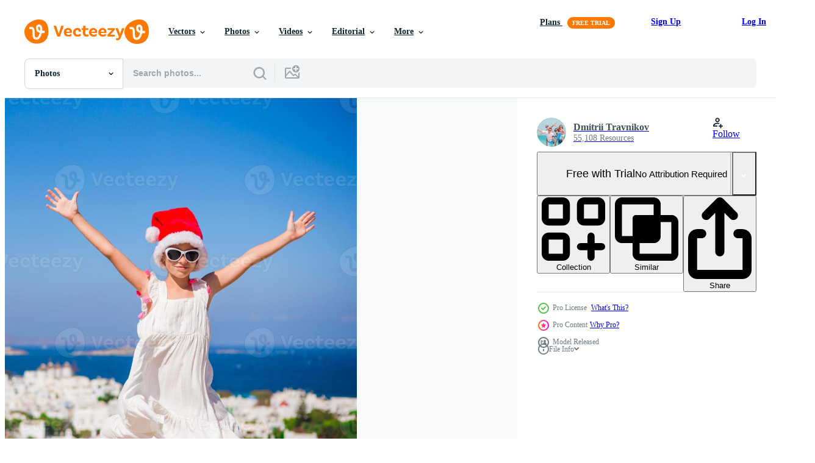

--- FILE ---
content_type: text/html; charset=utf-8
request_url: https://www.vecteezy.com/resources/17712241/show_related_tags_async_content
body_size: 1593
content:
<turbo-frame id="show-related-tags">
  <h2 class="ez-resource-related__header">Related Keywords</h2>

    <div class="splide ez-carousel tags-carousel is-ready" style="--carousel_height: 48px; --additional_height: 0px;" data-controller="carousel search-tag" data-bullets="false" data-loop="false" data-arrows="true">
    <div class="splide__track ez-carousel__track" data-carousel-target="track">
      <ul class="splide__list ez-carousel__inner-wrap" data-carousel-target="innerWrap">
        <li class="search-tag splide__slide ez-carousel__slide" data-carousel-target="slide"><a class="search-tag__tag-link ez-btn ez-btn--light" title="travel" data-action="search-tag#sendClickEvent search-tag#performSearch" data-search-tag-verified="true" data-keyword-location="show" href="/free-photos/travel">travel</a></li><li class="search-tag splide__slide ez-carousel__slide" data-carousel-target="slide"><a class="search-tag__tag-link ez-btn ez-btn--light" title="greek" data-action="search-tag#sendClickEvent search-tag#performSearch" data-search-tag-verified="true" data-keyword-location="show" href="/free-photos/greek">greek</a></li><li class="search-tag splide__slide ez-carousel__slide" data-carousel-target="slide"><a class="search-tag__tag-link ez-btn ez-btn--light" title="people" data-action="search-tag#sendClickEvent search-tag#performSearch" data-search-tag-verified="true" data-keyword-location="show" href="/free-photos/people">people</a></li><li class="search-tag splide__slide ez-carousel__slide" data-carousel-target="slide"><a class="search-tag__tag-link ez-btn ez-btn--light" title="village" data-action="search-tag#sendClickEvent search-tag#performSearch" data-search-tag-verified="true" data-keyword-location="show" href="/free-photos/village">village</a></li><li class="search-tag splide__slide ez-carousel__slide" data-carousel-target="slide"><a class="search-tag__tag-link ez-btn ez-btn--light" title="traditional" data-action="search-tag#sendClickEvent search-tag#performSearch" data-search-tag-verified="true" data-keyword-location="show" href="/free-photos/traditional">traditional</a></li><li class="search-tag splide__slide ez-carousel__slide" data-carousel-target="slide"><a class="search-tag__tag-link ez-btn ez-btn--light" title="door" data-action="search-tag#sendClickEvent search-tag#performSearch" data-search-tag-verified="true" data-keyword-location="show" href="/free-photos/door">door</a></li><li class="search-tag splide__slide ez-carousel__slide" data-carousel-target="slide"><a class="search-tag__tag-link ez-btn ez-btn--light" title="authentic" data-action="search-tag#sendClickEvent search-tag#performSearch" data-search-tag-verified="true" data-keyword-location="show" href="/free-photos/authentic">authentic</a></li><li class="search-tag splide__slide ez-carousel__slide" data-carousel-target="slide"><a class="search-tag__tag-link ez-btn ez-btn--light" title="girl" data-action="search-tag#sendClickEvent search-tag#performSearch" data-search-tag-verified="true" data-keyword-location="show" href="/free-photos/girl">girl</a></li><li class="search-tag splide__slide ez-carousel__slide" data-carousel-target="slide"><a class="search-tag__tag-link ez-btn ez-btn--light" title="colorful" data-action="search-tag#sendClickEvent search-tag#performSearch" data-search-tag-verified="true" data-keyword-location="show" href="/free-photos/colorful">colorful</a></li><li class="search-tag splide__slide ez-carousel__slide" data-carousel-target="slide"><a class="search-tag__tag-link ez-btn ez-btn--light" title="tourism" data-action="search-tag#sendClickEvent search-tag#performSearch" data-search-tag-verified="true" data-keyword-location="show" href="/free-photos/tourism">tourism</a></li><li class="search-tag splide__slide ez-carousel__slide" data-carousel-target="slide"><a class="search-tag__tag-link ez-btn ez-btn--light" title="kid" data-action="search-tag#sendClickEvent search-tag#performSearch" data-search-tag-verified="true" data-keyword-location="show" href="/free-photos/kid">kid</a></li><li class="search-tag splide__slide ez-carousel__slide" data-carousel-target="slide"><a class="search-tag__tag-link ez-btn ez-btn--light" title="mediterranean" data-action="search-tag#sendClickEvent search-tag#performSearch" data-search-tag-verified="true" data-keyword-location="show" href="/free-photos/mediterranean">mediterranean</a></li><li class="search-tag splide__slide ez-carousel__slide" data-carousel-target="slide"><a class="search-tag__tag-link ez-btn ez-btn--light" title="street" data-action="search-tag#sendClickEvent search-tag#performSearch" data-search-tag-verified="true" data-keyword-location="show" href="/free-photos/street">street</a></li><li class="search-tag splide__slide ez-carousel__slide" data-carousel-target="slide"><a class="search-tag__tag-link ez-btn ez-btn--light" title="narrow" data-action="search-tag#sendClickEvent search-tag#performSearch" data-search-tag-verified="true" data-keyword-location="show" href="/free-photos/narrow">narrow</a></li><li class="search-tag splide__slide ez-carousel__slide" data-carousel-target="slide"><a class="search-tag__tag-link ez-btn ez-btn--light" title="town" data-action="search-tag#sendClickEvent search-tag#performSearch" data-search-tag-verified="true" data-keyword-location="show" href="/free-photos/town">town</a></li><li class="search-tag splide__slide ez-carousel__slide" data-carousel-target="slide"><a class="search-tag__tag-link ez-btn ez-btn--light" title="mykonos" data-action="search-tag#sendClickEvent search-tag#performSearch" data-search-tag-verified="true" data-keyword-location="show" href="/free-photos/mykonos">mykonos</a></li><li class="search-tag splide__slide ez-carousel__slide" data-carousel-target="slide"><a class="search-tag__tag-link ez-btn ez-btn--light" title="white" data-action="search-tag#sendClickEvent search-tag#performSearch" data-search-tag-verified="true" data-keyword-location="show" href="/free-photos/white">white</a></li><li class="search-tag splide__slide ez-carousel__slide" data-carousel-target="slide"><a class="search-tag__tag-link ez-btn ez-btn--light" title="xmas" data-action="search-tag#sendClickEvent search-tag#performSearch" data-search-tag-verified="true" data-keyword-location="show" href="/free-photos/xmas">xmas</a></li><li class="search-tag splide__slide ez-carousel__slide" data-carousel-target="slide"><a class="search-tag__tag-link ez-btn ez-btn--light" title="greece" data-action="search-tag#sendClickEvent search-tag#performSearch" data-search-tag-verified="true" data-keyword-location="show" href="/free-photos/greece">greece</a></li><li class="search-tag splide__slide ez-carousel__slide" data-carousel-target="slide"><a class="search-tag__tag-link ez-btn ez-btn--light" title="aegean" data-action="search-tag#sendClickEvent search-tag#performSearch" data-search-tag-verified="true" data-keyword-location="show" href="/free-photos/aegean">aegean</a></li><li class="search-tag splide__slide ez-carousel__slide" data-carousel-target="slide"><a class="search-tag__tag-link ez-btn ez-btn--light" title="building" data-action="search-tag#sendClickEvent search-tag#performSearch" data-search-tag-verified="true" data-keyword-location="show" href="/free-photos/building">building</a></li><li class="search-tag splide__slide ez-carousel__slide" data-carousel-target="slide"><a class="search-tag__tag-link ez-btn ez-btn--light" title="city" data-action="search-tag#sendClickEvent search-tag#performSearch" data-search-tag-verified="true" data-keyword-location="show" href="/free-photos/city">city</a></li><li class="search-tag splide__slide ez-carousel__slide" data-carousel-target="slide"><a class="search-tag__tag-link ez-btn ez-btn--light" title="blue" data-action="search-tag#sendClickEvent search-tag#performSearch" data-search-tag-verified="true" data-keyword-location="show" href="/free-photos/blue">blue</a></li><li class="search-tag splide__slide ez-carousel__slide" data-carousel-target="slide"><a class="search-tag__tag-link ez-btn ez-btn--light" title="cyclades" data-action="search-tag#sendClickEvent search-tag#performSearch" data-search-tag-verified="true" data-keyword-location="show" href="/free-photos/cyclades">cyclades</a></li><li class="search-tag splide__slide ez-carousel__slide" data-carousel-target="slide"><a class="search-tag__tag-link ez-btn ez-btn--light" title="europe" data-action="search-tag#sendClickEvent search-tag#performSearch" data-search-tag-verified="true" data-keyword-location="show" href="/free-photos/europe">europe</a></li><li class="search-tag splide__slide ez-carousel__slide" data-carousel-target="slide"><a class="search-tag__tag-link ez-btn ez-btn--light" title="new year" data-action="search-tag#sendClickEvent search-tag#performSearch" data-search-tag-verified="true" data-keyword-location="show" href="/free-photos/new-year">new year</a></li><li class="search-tag splide__slide ez-carousel__slide" data-carousel-target="slide"><a class="search-tag__tag-link ez-btn ez-btn--light" title="hat" data-action="search-tag#sendClickEvent search-tag#performSearch" data-search-tag-verified="true" data-keyword-location="show" href="/free-photos/hat">hat</a></li><li class="search-tag splide__slide ez-carousel__slide" data-carousel-target="slide"><a class="search-tag__tag-link ez-btn ez-btn--light" title="portrait" data-action="search-tag#sendClickEvent search-tag#performSearch" data-search-tag-verified="true" data-keyword-location="show" href="/free-photos/portrait">portrait</a></li><li class="search-tag splide__slide ez-carousel__slide" data-carousel-target="slide"><a class="search-tag__tag-link ez-btn ez-btn--light" title="roof" data-action="search-tag#sendClickEvent search-tag#performSearch" data-search-tag-verified="true" data-keyword-location="show" href="/free-photos/roof">roof</a></li><li class="search-tag splide__slide ez-carousel__slide" data-carousel-target="slide"><a class="search-tag__tag-link ez-btn ez-btn--light" title="christmas" data-action="search-tag#sendClickEvent search-tag#performSearch" data-search-tag-verified="true" data-keyword-location="show" href="/free-photos/christmas">christmas</a></li>
</ul></div>
    

    <div class="splide__arrows splide__arrows--ltr ez-carousel__arrows"><button class="splide__arrow splide__arrow--prev ez-carousel__arrow ez-carousel__arrow--prev" disabled="disabled" data-carousel-target="arrowPrev" data-test-id="carousel-arrow-prev" data-direction="prev" aria_label="Previous"><span class="ez-carousel__arrow-wrap"><svg xmlns="http://www.w3.org/2000/svg" viewBox="0 0 5 8" role="img" aria-labelledby="a1m0s364zrjszl1zhotpxxrktpheqqcn" class="arrow-prev"><desc id="a1m0s364zrjszl1zhotpxxrktpheqqcn">Previous</desc><path fill-rule="evenodd" d="M4.707 7.707a1 1 0 0 0 0-1.414L2.414 4l2.293-2.293A1 1 0 0 0 3.293.293l-3 3a1 1 0 0 0 0 1.414l3 3a1 1 0 0 0 1.414 0Z" clip-rule="evenodd"></path></svg>
</span><span class="ez-carousel__gradient"></span></button><button class="splide__arrow splide__arrow--next ez-carousel__arrow ez-carousel__arrow--next" disabled="disabled" data-carousel-target="arrowNext" data-test-id="carousel-arrow-next" data-direction="next" aria_label="Next"><span class="ez-carousel__arrow-wrap"><svg xmlns="http://www.w3.org/2000/svg" viewBox="0 0 5 8" role="img" aria-labelledby="aqqsc7y1fwassb4yqcfccytuhbbd1br4" class="arrow-next"><desc id="aqqsc7y1fwassb4yqcfccytuhbbd1br4">Next</desc><path fill-rule="evenodd" d="M.293 7.707a1 1 0 0 1 0-1.414L2.586 4 .293 1.707A1 1 0 0 1 1.707.293l3 3a1 1 0 0 1 0 1.414l-3 3a1 1 0 0 1-1.414 0Z" clip-rule="evenodd"></path></svg>
</span><span class="ez-carousel__gradient"></span></button></div>
</div></turbo-frame>


--- FILE ---
content_type: text/html; charset=utf-8
request_url: https://www.vecteezy.com/resources/17712241/show_related_grids_async_content
body_size: 11720
content:
<turbo-frame id="show-related-resources">

  <div data-conversions-category="Related Photos" class="">
    <h2 class="ez-resource-related__header">
      Related Photos
    </h2>

    <ul class="ez-resource-grid ez-resource-grid--main-grid  is-hidden" id="false" data-controller="grid contributor-info" data-grid-track-truncation-value="false" data-max-rows="50" data-row-height="240" data-instant-grid="false" data-truncate-results="false" data-testid="related-resources" data-labels="free" style="--free: &#39;Free&#39;;">

  <li class="ez-resource-grid__item ez-resource-thumb ez-resource-thumb--pro" data-controller="grid-item-decorator" data-position="{{position}}" data-item-id="17712243" data-pro="true" data-grid-target="gridItem" data-w="300" data-h="200" data-grid-item-decorator-free-label-value="Free" data-action="mouseenter-&gt;grid-item-decorator#hoverThumb:once" data-grid-item-decorator-item-pro-param="Pro" data-grid-item-decorator-resource-id-param="17712243" data-grid-item-decorator-content-type-param="Content-photo" data-grid-item-decorator-image-src-param="https://static.vecteezy.com/system/resources/previews/017/712/243/non_2x/little-funny-girl-in-red-santa-hat-outdoors-background-of-mykonos-kid-at-street-of-typical-greek-traditional-village-with-white-walls-and-colorful-doors-on-christmas-vacation-in-greece-photo.jpg" data-grid-item-decorator-pinterest-url-param="https://www.vecteezy.com/photo/17712243-little-funny-girl-in-red-santa-hat-outdoors-background-of-mykonos-kid-at-street-of-typical-greek-traditional-village-with-white-walls-and-colorful-doors-on-christmas-vacation-in-greece" data-grid-item-decorator-seo-page-description-param="Little funny girl in red Santa hat outdoors background of Mykonos. Kid at street of typical greek traditional village with white walls and colorful doors on Christmas vacation in Greece" data-grid-item-decorator-user-id-param="2536730" data-grid-item-decorator-user-display-name-param="Dmitrii Travnikov" data-grid-item-decorator-avatar-src-param="https://static.vecteezy.com/system/user/avatar/2536730/medium_123.jpg" data-grid-item-decorator-uploads-path-param="/members/travnikovstudio/uploads">

  <script type="application/ld+json" id="media_schema">
  {"@context":"https://schema.org","@type":"ImageObject","name":"Little funny girl in red Santa hat outdoors background of Mykonos. Kid at street of typical greek traditional village with white walls and colorful doors on Christmas vacation in Greece","uploadDate":"2023-01-25T02:54:17-06:00","thumbnailUrl":"https://static.vecteezy.com/system/resources/thumbnails/017/712/243/small_2x/little-funny-girl-in-red-santa-hat-outdoors-background-of-mykonos-kid-at-street-of-typical-greek-traditional-village-with-white-walls-and-colorful-doors-on-christmas-vacation-in-greece-photo.jpg","contentUrl":"https://static.vecteezy.com/system/resources/previews/017/712/243/non_2x/little-funny-girl-in-red-santa-hat-outdoors-background-of-mykonos-kid-at-street-of-typical-greek-traditional-village-with-white-walls-and-colorful-doors-on-christmas-vacation-in-greece-photo.jpg","sourceOrganization":"Vecteezy","license":"https://support.vecteezy.com/en_us/new-vecteezy-licensing-ByHivesvt","acquireLicensePage":"https://www.vecteezy.com/photo/17712243-little-funny-girl-in-red-santa-hat-outdoors-background-of-mykonos-kid-at-street-of-typical-greek-traditional-village-with-white-walls-and-colorful-doors-on-christmas-vacation-in-greece","creator":{"@type":"Person","name":"Dmitrii Travnikov"},"copyrightNotice":"Dmitrii Travnikov","creditText":"Vecteezy"}
</script>


<a href="/photo/17712243-little-funny-girl-in-red-santa-hat-outdoors-background-of-mykonos-kid-at-street-of-typical-greek-traditional-village-with-white-walls-and-colorful-doors-on-christmas-vacation-in-greece" class="ez-resource-thumb__link" title="Little funny girl in red Santa hat outdoors background of Mykonos. Kid at street of typical greek traditional village with white walls and colorful doors on Christmas vacation in Greece" style="--height: 200; --width: 300; " data-action="click-&gt;grid#trackResourceClick mouseenter-&gt;grid#trackResourceHover" data-content-type="photo" data-controller="ez-hover-intent" data-previews-srcs="[&quot;https://static.vecteezy.com/system/resources/previews/017/712/243/non_2x/little-funny-girl-in-red-santa-hat-outdoors-background-of-mykonos-kid-at-street-of-typical-greek-traditional-village-with-white-walls-and-colorful-doors-on-christmas-vacation-in-greece-photo.jpg&quot;,&quot;https://static.vecteezy.com/system/resources/previews/017/712/243/large_2x/little-funny-girl-in-red-santa-hat-outdoors-background-of-mykonos-kid-at-street-of-typical-greek-traditional-village-with-white-walls-and-colorful-doors-on-christmas-vacation-in-greece-photo.jpg&quot;]" data-pro="true" data-resource-id="17712243" data-grid-item-decorator-target="link">
    <img src="https://static.vecteezy.com/system/resources/thumbnails/017/712/243/small/little-funny-girl-in-red-santa-hat-outdoors-background-of-mykonos-kid-at-street-of-typical-greek-traditional-village-with-white-walls-and-colorful-doors-on-christmas-vacation-in-greece-photo.jpg" srcset="https://static.vecteezy.com/system/resources/thumbnails/017/712/243/small_2x/little-funny-girl-in-red-santa-hat-outdoors-background-of-mykonos-kid-at-street-of-typical-greek-traditional-village-with-white-walls-and-colorful-doors-on-christmas-vacation-in-greece-photo.jpg 2x, https://static.vecteezy.com/system/resources/thumbnails/017/712/243/small/little-funny-girl-in-red-santa-hat-outdoors-background-of-mykonos-kid-at-street-of-typical-greek-traditional-village-with-white-walls-and-colorful-doors-on-christmas-vacation-in-greece-photo.jpg 1x" class="ez-resource-thumb__img" loading="lazy" decoding="async" width="300" height="200" alt="Little funny girl in red Santa hat outdoors background of Mykonos. Kid at street of typical greek traditional village with white walls and colorful doors on Christmas vacation in Greece photo">

</a>

  <div class="ez-resource-thumb__label-wrap"></div>
  

  <div class="ez-resource-thumb__hover-state"></div>
</li><li class="ez-resource-grid__item ez-resource-thumb ez-resource-thumb--pro" data-controller="grid-item-decorator" data-position="{{position}}" data-item-id="17712395" data-pro="true" data-grid-target="gridItem" data-w="300" data-h="200" data-grid-item-decorator-free-label-value="Free" data-action="mouseenter-&gt;grid-item-decorator#hoverThumb:once" data-grid-item-decorator-item-pro-param="Pro" data-grid-item-decorator-resource-id-param="17712395" data-grid-item-decorator-content-type-param="Content-photo" data-grid-item-decorator-image-src-param="https://static.vecteezy.com/system/resources/previews/017/712/395/non_2x/[base64].jpg" data-grid-item-decorator-pinterest-url-param="https://www.vecteezy.com/photo/[base64]" data-grid-item-decorator-seo-page-description-param="Little girl in santa hat outdoors in old street on Christmas vacation in Mykonos. Kid at street of typical greek traditional village with white walls and colorful doors on Mykonos Island, in Greece" data-grid-item-decorator-user-id-param="2536730" data-grid-item-decorator-user-display-name-param="Dmitrii Travnikov" data-grid-item-decorator-avatar-src-param="https://static.vecteezy.com/system/user/avatar/2536730/medium_123.jpg" data-grid-item-decorator-uploads-path-param="/members/travnikovstudio/uploads">

  <script type="application/ld+json" id="media_schema">
  {"@context":"https://schema.org","@type":"ImageObject","name":"Little girl in santa hat outdoors in old street on Christmas vacation in Mykonos. Kid at street of typical greek traditional village with white walls and colorful doors on Mykonos Island, in Greece","uploadDate":"2023-01-25T02:58:10-06:00","thumbnailUrl":"https://static.vecteezy.com/system/resources/thumbnails/017/712/395/small_2x/[base64].jpg","contentUrl":"https://static.vecteezy.com/system/resources/previews/017/712/395/non_2x/[base64].jpg","sourceOrganization":"Vecteezy","license":"https://support.vecteezy.com/en_us/new-vecteezy-licensing-ByHivesvt","acquireLicensePage":"https://www.vecteezy.com/photo/[base64]","creator":{"@type":"Person","name":"Dmitrii Travnikov"},"copyrightNotice":"Dmitrii Travnikov","creditText":"Vecteezy"}
</script>


<a href="/photo/[base64]" class="ez-resource-thumb__link" title="Little girl in santa hat outdoors in old street on Christmas vacation in Mykonos. Kid at street of typical greek traditional village with white walls and colorful doors on Mykonos Island, in Greece" style="--height: 200; --width: 300; " data-action="click-&gt;grid#trackResourceClick mouseenter-&gt;grid#trackResourceHover" data-content-type="photo" data-controller="ez-hover-intent" data-previews-srcs="[&quot;https://static.vecteezy.com/system/resources/previews/017/712/395/non_2x/[base64].jpg&quot;,&quot;https://static.vecteezy.com/system/resources/previews/017/712/395/large_2x/[base64].jpg&quot;]" data-pro="true" data-resource-id="17712395" data-grid-item-decorator-target="link">
    <img src="https://static.vecteezy.com/system/resources/thumbnails/017/712/395/small/[base64].jpg" srcset="https://static.vecteezy.com/system/resources/thumbnails/017/712/395/small_2x/[base64].jpg 2x, https://static.vecteezy.com/system/resources/thumbnails/017/712/395/small/[base64].jpg 1x" class="ez-resource-thumb__img" loading="lazy" decoding="async" width="300" height="200" alt="Little girl in santa hat outdoors in old street on Christmas vacation in Mykonos. Kid at street of typical greek traditional village with white walls and colorful doors on Mykonos Island, in Greece photo">

</a>

  <div class="ez-resource-thumb__label-wrap"></div>
  

  <div class="ez-resource-thumb__hover-state"></div>
</li><li class="ez-resource-grid__item ez-resource-thumb ez-resource-thumb--pro" data-controller="grid-item-decorator" data-position="{{position}}" data-item-id="17712241" data-pro="true" data-grid-target="gridItem" data-w="300" data-h="200" data-grid-item-decorator-free-label-value="Free" data-action="mouseenter-&gt;grid-item-decorator#hoverThumb:once" data-grid-item-decorator-item-pro-param="Pro" data-grid-item-decorator-resource-id-param="17712241" data-grid-item-decorator-content-type-param="Content-photo" data-grid-item-decorator-image-src-param="https://static.vecteezy.com/system/resources/previews/017/712/241/non_2x/little-funny-girl-in-red-santa-hat-outdoors-background-of-mykonos-kid-at-street-of-typical-greek-traditional-village-with-white-walls-and-colorful-doors-on-christmas-vacation-in-greece-photo.jpg" data-grid-item-decorator-pinterest-url-param="https://www.vecteezy.com/photo/17712241-little-funny-girl-in-red-santa-hat-outdoors-background-of-mykonos-kid-at-street-of-typical-greek-traditional-village-with-white-walls-and-colorful-doors-on-christmas-vacation-in-greece" data-grid-item-decorator-seo-page-description-param="Little funny girl in red Santa hat outdoors background of Mykonos. Kid at street of typical greek traditional village with white walls and colorful doors on Christmas vacation in Greece" data-grid-item-decorator-user-id-param="2536730" data-grid-item-decorator-user-display-name-param="Dmitrii Travnikov" data-grid-item-decorator-avatar-src-param="https://static.vecteezy.com/system/user/avatar/2536730/medium_123.jpg" data-grid-item-decorator-uploads-path-param="/members/travnikovstudio/uploads">

  <script type="application/ld+json" id="media_schema">
  {"@context":"https://schema.org","@type":"ImageObject","name":"Little funny girl in red Santa hat outdoors background of Mykonos. Kid at street of typical greek traditional village with white walls and colorful doors on Christmas vacation in Greece","uploadDate":"2023-01-25T02:54:14-06:00","thumbnailUrl":"https://static.vecteezy.com/system/resources/thumbnails/017/712/241/small_2x/little-funny-girl-in-red-santa-hat-outdoors-background-of-mykonos-kid-at-street-of-typical-greek-traditional-village-with-white-walls-and-colorful-doors-on-christmas-vacation-in-greece-photo.jpg","contentUrl":"https://static.vecteezy.com/system/resources/previews/017/712/241/non_2x/little-funny-girl-in-red-santa-hat-outdoors-background-of-mykonos-kid-at-street-of-typical-greek-traditional-village-with-white-walls-and-colorful-doors-on-christmas-vacation-in-greece-photo.jpg","sourceOrganization":"Vecteezy","license":"https://support.vecteezy.com/en_us/new-vecteezy-licensing-ByHivesvt","acquireLicensePage":"https://www.vecteezy.com/photo/17712241-little-funny-girl-in-red-santa-hat-outdoors-background-of-mykonos-kid-at-street-of-typical-greek-traditional-village-with-white-walls-and-colorful-doors-on-christmas-vacation-in-greece","creator":{"@type":"Person","name":"Dmitrii Travnikov"},"copyrightNotice":"Dmitrii Travnikov","creditText":"Vecteezy"}
</script>


<a href="/photo/17712241-little-funny-girl-in-red-santa-hat-outdoors-background-of-mykonos-kid-at-street-of-typical-greek-traditional-village-with-white-walls-and-colorful-doors-on-christmas-vacation-in-greece" class="ez-resource-thumb__link" title="Little funny girl in red Santa hat outdoors background of Mykonos. Kid at street of typical greek traditional village with white walls and colorful doors on Christmas vacation in Greece" style="--height: 200; --width: 300; " data-action="click-&gt;grid#trackResourceClick mouseenter-&gt;grid#trackResourceHover" data-content-type="photo" data-controller="ez-hover-intent" data-previews-srcs="[&quot;https://static.vecteezy.com/system/resources/previews/017/712/241/non_2x/little-funny-girl-in-red-santa-hat-outdoors-background-of-mykonos-kid-at-street-of-typical-greek-traditional-village-with-white-walls-and-colorful-doors-on-christmas-vacation-in-greece-photo.jpg&quot;,&quot;https://static.vecteezy.com/system/resources/previews/017/712/241/large_2x/little-funny-girl-in-red-santa-hat-outdoors-background-of-mykonos-kid-at-street-of-typical-greek-traditional-village-with-white-walls-and-colorful-doors-on-christmas-vacation-in-greece-photo.jpg&quot;]" data-pro="true" data-resource-id="17712241" data-grid-item-decorator-target="link">
    <img src="https://static.vecteezy.com/system/resources/thumbnails/017/712/241/small/little-funny-girl-in-red-santa-hat-outdoors-background-of-mykonos-kid-at-street-of-typical-greek-traditional-village-with-white-walls-and-colorful-doors-on-christmas-vacation-in-greece-photo.jpg" srcset="https://static.vecteezy.com/system/resources/thumbnails/017/712/241/small_2x/little-funny-girl-in-red-santa-hat-outdoors-background-of-mykonos-kid-at-street-of-typical-greek-traditional-village-with-white-walls-and-colorful-doors-on-christmas-vacation-in-greece-photo.jpg 2x, https://static.vecteezy.com/system/resources/thumbnails/017/712/241/small/little-funny-girl-in-red-santa-hat-outdoors-background-of-mykonos-kid-at-street-of-typical-greek-traditional-village-with-white-walls-and-colorful-doors-on-christmas-vacation-in-greece-photo.jpg 1x" class="ez-resource-thumb__img" loading="lazy" decoding="async" width="300" height="200" alt="Little funny girl in red Santa hat outdoors background of Mykonos. Kid at street of typical greek traditional village with white walls and colorful doors on Christmas vacation in Greece photo">

</a>

  <div class="ez-resource-thumb__label-wrap"></div>
  

  <div class="ez-resource-thumb__hover-state"></div>
</li><li class="ez-resource-grid__item ez-resource-thumb ez-resource-thumb--pro" data-controller="grid-item-decorator" data-position="{{position}}" data-item-id="17712384" data-pro="true" data-grid-target="gridItem" data-w="300" data-h="200" data-grid-item-decorator-free-label-value="Free" data-action="mouseenter-&gt;grid-item-decorator#hoverThumb:once" data-grid-item-decorator-item-pro-param="Pro" data-grid-item-decorator-resource-id-param="17712384" data-grid-item-decorator-content-type-param="Content-photo" data-grid-item-decorator-image-src-param="https://static.vecteezy.com/system/resources/previews/017/712/384/non_2x/[base64].jpg" data-grid-item-decorator-pinterest-url-param="https://www.vecteezy.com/photo/[base64]" data-grid-item-decorator-seo-page-description-param="Little girl in santa hat outdoors in old street on Christmas vacation in Mykonos. Kid at street of typical greek traditional village with white walls and colorful doors on Mykonos Island, in Greece" data-grid-item-decorator-user-id-param="2536730" data-grid-item-decorator-user-display-name-param="Dmitrii Travnikov" data-grid-item-decorator-avatar-src-param="https://static.vecteezy.com/system/user/avatar/2536730/medium_123.jpg" data-grid-item-decorator-uploads-path-param="/members/travnikovstudio/uploads">

  <script type="application/ld+json" id="media_schema">
  {"@context":"https://schema.org","@type":"ImageObject","name":"Little girl in santa hat outdoors in old street on Christmas vacation in Mykonos. Kid at street of typical greek traditional village with white walls and colorful doors on Mykonos Island, in Greece","uploadDate":"2023-01-25T02:57:47-06:00","thumbnailUrl":"https://static.vecteezy.com/system/resources/thumbnails/017/712/384/small_2x/[base64].jpg","contentUrl":"https://static.vecteezy.com/system/resources/previews/017/712/384/non_2x/[base64].jpg","sourceOrganization":"Vecteezy","license":"https://support.vecteezy.com/en_us/new-vecteezy-licensing-ByHivesvt","acquireLicensePage":"https://www.vecteezy.com/photo/[base64]","creator":{"@type":"Person","name":"Dmitrii Travnikov"},"copyrightNotice":"Dmitrii Travnikov","creditText":"Vecteezy"}
</script>


<a href="/photo/[base64]" class="ez-resource-thumb__link" title="Little girl in santa hat outdoors in old street on Christmas vacation in Mykonos. Kid at street of typical greek traditional village with white walls and colorful doors on Mykonos Island, in Greece" style="--height: 200; --width: 300; " data-action="click-&gt;grid#trackResourceClick mouseenter-&gt;grid#trackResourceHover" data-content-type="photo" data-controller="ez-hover-intent" data-previews-srcs="[&quot;https://static.vecteezy.com/system/resources/previews/017/712/384/non_2x/[base64].jpg&quot;,&quot;https://static.vecteezy.com/system/resources/previews/017/712/384/large_2x/[base64].jpg&quot;]" data-pro="true" data-resource-id="17712384" data-grid-item-decorator-target="link">
    <img src="https://static.vecteezy.com/system/resources/thumbnails/017/712/384/small/[base64].jpg" srcset="https://static.vecteezy.com/system/resources/thumbnails/017/712/384/small_2x/[base64].jpg 2x, https://static.vecteezy.com/system/resources/thumbnails/017/712/384/small/[base64].jpg 1x" class="ez-resource-thumb__img" loading="lazy" decoding="async" width="300" height="200" alt="Little girl in santa hat outdoors in old street on Christmas vacation in Mykonos. Kid at street of typical greek traditional village with white walls and colorful doors on Mykonos Island, in Greece photo">

</a>

  <div class="ez-resource-thumb__label-wrap"></div>
  

  <div class="ez-resource-thumb__hover-state"></div>
</li><li class="ez-resource-grid__item ez-resource-thumb ez-resource-thumb--pro" data-controller="grid-item-decorator" data-position="{{position}}" data-item-id="18786599" data-pro="true" data-grid-target="gridItem" data-w="300" data-h="200" data-grid-item-decorator-free-label-value="Free" data-action="mouseenter-&gt;grid-item-decorator#hoverThumb:once" data-grid-item-decorator-item-pro-param="Pro" data-grid-item-decorator-resource-id-param="18786599" data-grid-item-decorator-content-type-param="Content-photo" data-grid-item-decorator-image-src-param="https://static.vecteezy.com/system/resources/previews/018/786/599/non_2x/[base64].jpg" data-grid-item-decorator-pinterest-url-param="https://www.vecteezy.com/photo/[base64]" data-grid-item-decorator-seo-page-description-param="Little girl in santa hat outdoors in old street on Christmas vacation in Mykonos. Kid at street of typical greek traditional village with white walls and colorful doors on Mykonos Island, in Greece" data-grid-item-decorator-user-id-param="2536730" data-grid-item-decorator-user-display-name-param="Dmitrii Travnikov" data-grid-item-decorator-avatar-src-param="https://static.vecteezy.com/system/user/avatar/2536730/medium_123.jpg" data-grid-item-decorator-uploads-path-param="/members/travnikovstudio/uploads">

  <script type="application/ld+json" id="media_schema">
  {"@context":"https://schema.org","@type":"ImageObject","name":"Little girl in santa hat outdoors in old street on Christmas vacation in Mykonos. Kid at street of typical greek traditional village with white walls and colorful doors on Mykonos Island, in Greece","uploadDate":"2023-02-01T08:12:12-06:00","thumbnailUrl":"https://static.vecteezy.com/system/resources/thumbnails/018/786/599/small_2x/[base64].jpg","contentUrl":"https://static.vecteezy.com/system/resources/previews/018/786/599/non_2x/[base64].jpg","sourceOrganization":"Vecteezy","license":"https://support.vecteezy.com/en_us/new-vecteezy-licensing-ByHivesvt","acquireLicensePage":"https://www.vecteezy.com/photo/[base64]","creator":{"@type":"Person","name":"Dmitrii Travnikov"},"copyrightNotice":"Dmitrii Travnikov","creditText":"Vecteezy"}
</script>


<a href="/photo/[base64]" class="ez-resource-thumb__link" title="Little girl in santa hat outdoors in old street on Christmas vacation in Mykonos. Kid at street of typical greek traditional village with white walls and colorful doors on Mykonos Island, in Greece" style="--height: 200; --width: 300; " data-action="click-&gt;grid#trackResourceClick mouseenter-&gt;grid#trackResourceHover" data-content-type="photo" data-controller="ez-hover-intent" data-previews-srcs="[&quot;https://static.vecteezy.com/system/resources/previews/018/786/599/non_2x/[base64].jpg&quot;,&quot;https://static.vecteezy.com/system/resources/previews/018/786/599/large_2x/[base64].jpg&quot;]" data-pro="true" data-resource-id="18786599" data-grid-item-decorator-target="link">
    <img src="https://static.vecteezy.com/system/resources/thumbnails/018/786/599/small/[base64].jpg" srcset="https://static.vecteezy.com/system/resources/thumbnails/018/786/599/small_2x/[base64].jpg 2x, https://static.vecteezy.com/system/resources/thumbnails/018/786/599/small/[base64].jpg 1x" class="ez-resource-thumb__img" loading="lazy" decoding="async" width="300" height="200" alt="Little girl in santa hat outdoors in old street on Christmas vacation in Mykonos. Kid at street of typical greek traditional village with white walls and colorful doors on Mykonos Island, in Greece photo">

</a>

  <div class="ez-resource-thumb__label-wrap"></div>
  

  <div class="ez-resource-thumb__hover-state"></div>
</li><li class="ez-resource-grid__item ez-resource-thumb ez-resource-thumb--pro" data-controller="grid-item-decorator" data-position="{{position}}" data-item-id="17712388" data-pro="true" data-grid-target="gridItem" data-w="300" data-h="200" data-grid-item-decorator-free-label-value="Free" data-action="mouseenter-&gt;grid-item-decorator#hoverThumb:once" data-grid-item-decorator-item-pro-param="Pro" data-grid-item-decorator-resource-id-param="17712388" data-grid-item-decorator-content-type-param="Content-photo" data-grid-item-decorator-image-src-param="https://static.vecteezy.com/system/resources/previews/017/712/388/non_2x/little-girl-in-santa-hat-outdoors-in-old-street-on-christmas-vacation-in-mykonos-photo.jpg" data-grid-item-decorator-pinterest-url-param="https://www.vecteezy.com/photo/17712388-little-girl-in-santa-hat-outdoors-in-old-street-on-christmas-vacation-in-mykonos" data-grid-item-decorator-seo-page-description-param="Little girl in santa hat outdoors in old street on Christmas vacation in Mykonos." data-grid-item-decorator-user-id-param="2536730" data-grid-item-decorator-user-display-name-param="Dmitrii Travnikov" data-grid-item-decorator-avatar-src-param="https://static.vecteezy.com/system/user/avatar/2536730/medium_123.jpg" data-grid-item-decorator-uploads-path-param="/members/travnikovstudio/uploads">

  <script type="application/ld+json" id="media_schema">
  {"@context":"https://schema.org","@type":"ImageObject","name":"Little girl in santa hat outdoors in old street on Christmas vacation in Mykonos.","uploadDate":"2023-01-25T02:58:03-06:00","thumbnailUrl":"https://static.vecteezy.com/system/resources/thumbnails/017/712/388/small_2x/little-girl-in-santa-hat-outdoors-in-old-street-on-christmas-vacation-in-mykonos-photo.jpg","contentUrl":"https://static.vecteezy.com/system/resources/previews/017/712/388/non_2x/little-girl-in-santa-hat-outdoors-in-old-street-on-christmas-vacation-in-mykonos-photo.jpg","sourceOrganization":"Vecteezy","license":"https://support.vecteezy.com/en_us/new-vecteezy-licensing-ByHivesvt","acquireLicensePage":"https://www.vecteezy.com/photo/17712388-little-girl-in-santa-hat-outdoors-in-old-street-on-christmas-vacation-in-mykonos","creator":{"@type":"Person","name":"Dmitrii Travnikov"},"copyrightNotice":"Dmitrii Travnikov","creditText":"Vecteezy"}
</script>


<a href="/photo/17712388-little-girl-in-santa-hat-outdoors-in-old-street-on-christmas-vacation-in-mykonos" class="ez-resource-thumb__link" title="Little girl in santa hat outdoors in old street on Christmas vacation in Mykonos." style="--height: 200; --width: 300; " data-action="click-&gt;grid#trackResourceClick mouseenter-&gt;grid#trackResourceHover" data-content-type="photo" data-controller="ez-hover-intent" data-previews-srcs="[&quot;https://static.vecteezy.com/system/resources/previews/017/712/388/non_2x/little-girl-in-santa-hat-outdoors-in-old-street-on-christmas-vacation-in-mykonos-photo.jpg&quot;,&quot;https://static.vecteezy.com/system/resources/previews/017/712/388/large_2x/little-girl-in-santa-hat-outdoors-in-old-street-on-christmas-vacation-in-mykonos-photo.jpg&quot;]" data-pro="true" data-resource-id="17712388" data-grid-item-decorator-target="link">
    <img src="https://static.vecteezy.com/system/resources/thumbnails/017/712/388/small/little-girl-in-santa-hat-outdoors-in-old-street-on-christmas-vacation-in-mykonos-photo.jpg" srcset="https://static.vecteezy.com/system/resources/thumbnails/017/712/388/small_2x/little-girl-in-santa-hat-outdoors-in-old-street-on-christmas-vacation-in-mykonos-photo.jpg 2x, https://static.vecteezy.com/system/resources/thumbnails/017/712/388/small/little-girl-in-santa-hat-outdoors-in-old-street-on-christmas-vacation-in-mykonos-photo.jpg 1x" class="ez-resource-thumb__img" loading="lazy" decoding="async" width="300" height="200" alt="Little girl in santa hat outdoors in old street on Christmas vacation in Mykonos. photo">

</a>

  <div class="ez-resource-thumb__label-wrap"></div>
  

  <div class="ez-resource-thumb__hover-state"></div>
</li><li class="ez-resource-grid__item ez-resource-thumb ez-resource-thumb--pro" data-controller="grid-item-decorator" data-position="{{position}}" data-item-id="17712261" data-pro="true" data-grid-target="gridItem" data-w="300" data-h="200" data-grid-item-decorator-free-label-value="Free" data-action="mouseenter-&gt;grid-item-decorator#hoverThumb:once" data-grid-item-decorator-item-pro-param="Pro" data-grid-item-decorator-resource-id-param="17712261" data-grid-item-decorator-content-type-param="Content-photo" data-grid-item-decorator-image-src-param="https://static.vecteezy.com/system/resources/previews/017/712/261/non_2x/little-girl-in-santa-hat-outdoors-in-old-street-on-christmas-vacation-in-mykonos-kid-at-street-of-typical-greek-traditional-village-sends-kisses-photo.jpg" data-grid-item-decorator-pinterest-url-param="https://www.vecteezy.com/photo/17712261-little-girl-in-santa-hat-outdoors-in-old-street-on-christmas-vacation-in-mykonos-kid-at-street-of-typical-greek-traditional-village-sends-kisses" data-grid-item-decorator-seo-page-description-param="Little girl in santa hat outdoors in old street on Christmas vacation in Mykonos. Kid at street of typical greek traditional village sends kisses" data-grid-item-decorator-user-id-param="2536730" data-grid-item-decorator-user-display-name-param="Dmitrii Travnikov" data-grid-item-decorator-avatar-src-param="https://static.vecteezy.com/system/user/avatar/2536730/medium_123.jpg" data-grid-item-decorator-uploads-path-param="/members/travnikovstudio/uploads">

  <script type="application/ld+json" id="media_schema">
  {"@context":"https://schema.org","@type":"ImageObject","name":"Little girl in santa hat outdoors in old street on Christmas vacation in Mykonos. Kid at street of typical greek traditional village sends kisses","uploadDate":"2023-01-25T02:55:00-06:00","thumbnailUrl":"https://static.vecteezy.com/system/resources/thumbnails/017/712/261/small_2x/little-girl-in-santa-hat-outdoors-in-old-street-on-christmas-vacation-in-mykonos-kid-at-street-of-typical-greek-traditional-village-sends-kisses-photo.jpg","contentUrl":"https://static.vecteezy.com/system/resources/previews/017/712/261/non_2x/little-girl-in-santa-hat-outdoors-in-old-street-on-christmas-vacation-in-mykonos-kid-at-street-of-typical-greek-traditional-village-sends-kisses-photo.jpg","sourceOrganization":"Vecteezy","license":"https://support.vecteezy.com/en_us/new-vecteezy-licensing-ByHivesvt","acquireLicensePage":"https://www.vecteezy.com/photo/17712261-little-girl-in-santa-hat-outdoors-in-old-street-on-christmas-vacation-in-mykonos-kid-at-street-of-typical-greek-traditional-village-sends-kisses","creator":{"@type":"Person","name":"Dmitrii Travnikov"},"copyrightNotice":"Dmitrii Travnikov","creditText":"Vecteezy"}
</script>


<a href="/photo/17712261-little-girl-in-santa-hat-outdoors-in-old-street-on-christmas-vacation-in-mykonos-kid-at-street-of-typical-greek-traditional-village-sends-kisses" class="ez-resource-thumb__link" title="Little girl in santa hat outdoors in old street on Christmas vacation in Mykonos. Kid at street of typical greek traditional village sends kisses" style="--height: 200; --width: 300; " data-action="click-&gt;grid#trackResourceClick mouseenter-&gt;grid#trackResourceHover" data-content-type="photo" data-controller="ez-hover-intent" data-previews-srcs="[&quot;https://static.vecteezy.com/system/resources/previews/017/712/261/non_2x/little-girl-in-santa-hat-outdoors-in-old-street-on-christmas-vacation-in-mykonos-kid-at-street-of-typical-greek-traditional-village-sends-kisses-photo.jpg&quot;,&quot;https://static.vecteezy.com/system/resources/previews/017/712/261/large_2x/little-girl-in-santa-hat-outdoors-in-old-street-on-christmas-vacation-in-mykonos-kid-at-street-of-typical-greek-traditional-village-sends-kisses-photo.jpg&quot;]" data-pro="true" data-resource-id="17712261" data-grid-item-decorator-target="link">
    <img src="https://static.vecteezy.com/system/resources/thumbnails/017/712/261/small/little-girl-in-santa-hat-outdoors-in-old-street-on-christmas-vacation-in-mykonos-kid-at-street-of-typical-greek-traditional-village-sends-kisses-photo.jpg" srcset="https://static.vecteezy.com/system/resources/thumbnails/017/712/261/small_2x/little-girl-in-santa-hat-outdoors-in-old-street-on-christmas-vacation-in-mykonos-kid-at-street-of-typical-greek-traditional-village-sends-kisses-photo.jpg 2x, https://static.vecteezy.com/system/resources/thumbnails/017/712/261/small/little-girl-in-santa-hat-outdoors-in-old-street-on-christmas-vacation-in-mykonos-kid-at-street-of-typical-greek-traditional-village-sends-kisses-photo.jpg 1x" class="ez-resource-thumb__img" loading="lazy" decoding="async" width="300" height="200" alt="Little girl in santa hat outdoors in old street on Christmas vacation in Mykonos. Kid at street of typical greek traditional village sends kisses photo">

</a>

  <div class="ez-resource-thumb__label-wrap"></div>
  

  <div class="ez-resource-thumb__hover-state"></div>
</li><li class="ez-resource-grid__item ez-resource-thumb ez-resource-thumb--pro" data-controller="grid-item-decorator" data-position="{{position}}" data-item-id="17701679" data-pro="true" data-grid-target="gridItem" data-w="300" data-h="200" data-grid-item-decorator-free-label-value="Free" data-action="mouseenter-&gt;grid-item-decorator#hoverThumb:once" data-grid-item-decorator-item-pro-param="Pro" data-grid-item-decorator-resource-id-param="17701679" data-grid-item-decorator-content-type-param="Content-photo" data-grid-item-decorator-image-src-param="https://static.vecteezy.com/system/resources/previews/017/701/679/non_2x/little-girl-in-santa-hat-outdoors-in-the-city-on-christmas-vacation-photo.jpg" data-grid-item-decorator-pinterest-url-param="https://www.vecteezy.com/photo/17701679-little-girl-in-santa-hat-outdoors-in-the-city-on-christmas-vacation" data-grid-item-decorator-seo-page-description-param="Little girl in santa hat outdoors in the city on Christmas vacation" data-grid-item-decorator-user-id-param="2536730" data-grid-item-decorator-user-display-name-param="Dmitrii Travnikov" data-grid-item-decorator-avatar-src-param="https://static.vecteezy.com/system/user/avatar/2536730/medium_123.jpg" data-grid-item-decorator-uploads-path-param="/members/travnikovstudio/uploads">

  <script type="application/ld+json" id="media_schema">
  {"@context":"https://schema.org","@type":"ImageObject","name":"Little girl in santa hat outdoors in the city on Christmas vacation","uploadDate":"2023-01-24T19:16:44-06:00","thumbnailUrl":"https://static.vecteezy.com/system/resources/thumbnails/017/701/679/small_2x/little-girl-in-santa-hat-outdoors-in-the-city-on-christmas-vacation-photo.jpg","contentUrl":"https://static.vecteezy.com/system/resources/previews/017/701/679/non_2x/little-girl-in-santa-hat-outdoors-in-the-city-on-christmas-vacation-photo.jpg","sourceOrganization":"Vecteezy","license":"https://support.vecteezy.com/en_us/new-vecteezy-licensing-ByHivesvt","acquireLicensePage":"https://www.vecteezy.com/photo/17701679-little-girl-in-santa-hat-outdoors-in-the-city-on-christmas-vacation","creator":{"@type":"Person","name":"Dmitrii Travnikov"},"copyrightNotice":"Dmitrii Travnikov","creditText":"Vecteezy"}
</script>


<a href="/photo/17701679-little-girl-in-santa-hat-outdoors-in-the-city-on-christmas-vacation" class="ez-resource-thumb__link" title="Little girl in santa hat outdoors in the city on Christmas vacation" style="--height: 200; --width: 300; " data-action="click-&gt;grid#trackResourceClick mouseenter-&gt;grid#trackResourceHover" data-content-type="photo" data-controller="ez-hover-intent" data-previews-srcs="[&quot;https://static.vecteezy.com/system/resources/previews/017/701/679/non_2x/little-girl-in-santa-hat-outdoors-in-the-city-on-christmas-vacation-photo.jpg&quot;,&quot;https://static.vecteezy.com/system/resources/previews/017/701/679/large_2x/little-girl-in-santa-hat-outdoors-in-the-city-on-christmas-vacation-photo.jpg&quot;]" data-pro="true" data-resource-id="17701679" data-grid-item-decorator-target="link">
    <img src="https://static.vecteezy.com/system/resources/thumbnails/017/701/679/small/little-girl-in-santa-hat-outdoors-in-the-city-on-christmas-vacation-photo.jpg" srcset="https://static.vecteezy.com/system/resources/thumbnails/017/701/679/small_2x/little-girl-in-santa-hat-outdoors-in-the-city-on-christmas-vacation-photo.jpg 2x, https://static.vecteezy.com/system/resources/thumbnails/017/701/679/small/little-girl-in-santa-hat-outdoors-in-the-city-on-christmas-vacation-photo.jpg 1x" class="ez-resource-thumb__img" loading="lazy" decoding="async" width="300" height="200" alt="Little girl in santa hat outdoors in the city on Christmas vacation photo">

</a>

  <div class="ez-resource-thumb__label-wrap"></div>
  

  <div class="ez-resource-thumb__hover-state"></div>
</li><li class="ez-resource-grid__item ez-resource-thumb ez-resource-thumb--pro" data-controller="grid-item-decorator" data-position="{{position}}" data-item-id="17701682" data-pro="true" data-grid-target="gridItem" data-w="300" data-h="200" data-grid-item-decorator-free-label-value="Free" data-action="mouseenter-&gt;grid-item-decorator#hoverThumb:once" data-grid-item-decorator-item-pro-param="Pro" data-grid-item-decorator-resource-id-param="17701682" data-grid-item-decorator-content-type-param="Content-photo" data-grid-item-decorator-image-src-param="https://static.vecteezy.com/system/resources/previews/017/701/682/non_2x/little-girl-in-santa-hat-outdoors-in-the-city-on-christmas-vacation-photo.jpg" data-grid-item-decorator-pinterest-url-param="https://www.vecteezy.com/photo/17701682-little-girl-in-santa-hat-outdoors-in-the-city-on-christmas-vacation" data-grid-item-decorator-seo-page-description-param="Little girl in santa hat outdoors in the city on Christmas vacation" data-grid-item-decorator-user-id-param="2536730" data-grid-item-decorator-user-display-name-param="Dmitrii Travnikov" data-grid-item-decorator-avatar-src-param="https://static.vecteezy.com/system/user/avatar/2536730/medium_123.jpg" data-grid-item-decorator-uploads-path-param="/members/travnikovstudio/uploads">

  <script type="application/ld+json" id="media_schema">
  {"@context":"https://schema.org","@type":"ImageObject","name":"Little girl in santa hat outdoors in the city on Christmas vacation","uploadDate":"2023-01-24T19:16:56-06:00","thumbnailUrl":"https://static.vecteezy.com/system/resources/thumbnails/017/701/682/small_2x/little-girl-in-santa-hat-outdoors-in-the-city-on-christmas-vacation-photo.jpg","contentUrl":"https://static.vecteezy.com/system/resources/previews/017/701/682/non_2x/little-girl-in-santa-hat-outdoors-in-the-city-on-christmas-vacation-photo.jpg","sourceOrganization":"Vecteezy","license":"https://support.vecteezy.com/en_us/new-vecteezy-licensing-ByHivesvt","acquireLicensePage":"https://www.vecteezy.com/photo/17701682-little-girl-in-santa-hat-outdoors-in-the-city-on-christmas-vacation","creator":{"@type":"Person","name":"Dmitrii Travnikov"},"copyrightNotice":"Dmitrii Travnikov","creditText":"Vecteezy"}
</script>


<a href="/photo/17701682-little-girl-in-santa-hat-outdoors-in-the-city-on-christmas-vacation" class="ez-resource-thumb__link" title="Little girl in santa hat outdoors in the city on Christmas vacation" style="--height: 200; --width: 300; " data-action="click-&gt;grid#trackResourceClick mouseenter-&gt;grid#trackResourceHover" data-content-type="photo" data-controller="ez-hover-intent" data-previews-srcs="[&quot;https://static.vecteezy.com/system/resources/previews/017/701/682/non_2x/little-girl-in-santa-hat-outdoors-in-the-city-on-christmas-vacation-photo.jpg&quot;,&quot;https://static.vecteezy.com/system/resources/previews/017/701/682/large_2x/little-girl-in-santa-hat-outdoors-in-the-city-on-christmas-vacation-photo.jpg&quot;]" data-pro="true" data-resource-id="17701682" data-grid-item-decorator-target="link">
    <img src="https://static.vecteezy.com/system/resources/thumbnails/017/701/682/small/little-girl-in-santa-hat-outdoors-in-the-city-on-christmas-vacation-photo.jpg" srcset="https://static.vecteezy.com/system/resources/thumbnails/017/701/682/small_2x/little-girl-in-santa-hat-outdoors-in-the-city-on-christmas-vacation-photo.jpg 2x, https://static.vecteezy.com/system/resources/thumbnails/017/701/682/small/little-girl-in-santa-hat-outdoors-in-the-city-on-christmas-vacation-photo.jpg 1x" class="ez-resource-thumb__img" loading="lazy" decoding="async" width="300" height="200" alt="Little girl in santa hat outdoors in the city on Christmas vacation photo">

</a>

  <div class="ez-resource-thumb__label-wrap"></div>
  

  <div class="ez-resource-thumb__hover-state"></div>
</li><li class="ez-resource-grid__item ez-resource-thumb ez-resource-thumb--pro" data-controller="grid-item-decorator" data-position="{{position}}" data-item-id="17701672" data-pro="true" data-grid-target="gridItem" data-w="300" data-h="200" data-grid-item-decorator-free-label-value="Free" data-action="mouseenter-&gt;grid-item-decorator#hoverThumb:once" data-grid-item-decorator-item-pro-param="Pro" data-grid-item-decorator-resource-id-param="17701672" data-grid-item-decorator-content-type-param="Content-photo" data-grid-item-decorator-image-src-param="https://static.vecteezy.com/system/resources/previews/017/701/672/non_2x/little-girl-in-santa-hat-outdoors-in-the-city-on-christmas-vacation-photo.jpg" data-grid-item-decorator-pinterest-url-param="https://www.vecteezy.com/photo/17701672-little-girl-in-santa-hat-outdoors-in-the-city-on-christmas-vacation" data-grid-item-decorator-seo-page-description-param="Little girl in santa hat outdoors in the city on Christmas vacation" data-grid-item-decorator-user-id-param="2536730" data-grid-item-decorator-user-display-name-param="Dmitrii Travnikov" data-grid-item-decorator-avatar-src-param="https://static.vecteezy.com/system/user/avatar/2536730/medium_123.jpg" data-grid-item-decorator-uploads-path-param="/members/travnikovstudio/uploads">

  <script type="application/ld+json" id="media_schema">
  {"@context":"https://schema.org","@type":"ImageObject","name":"Little girl in santa hat outdoors in the city on Christmas vacation","uploadDate":"2023-01-24T19:16:27-06:00","thumbnailUrl":"https://static.vecteezy.com/system/resources/thumbnails/017/701/672/small_2x/little-girl-in-santa-hat-outdoors-in-the-city-on-christmas-vacation-photo.jpg","contentUrl":"https://static.vecteezy.com/system/resources/previews/017/701/672/non_2x/little-girl-in-santa-hat-outdoors-in-the-city-on-christmas-vacation-photo.jpg","sourceOrganization":"Vecteezy","license":"https://support.vecteezy.com/en_us/new-vecteezy-licensing-ByHivesvt","acquireLicensePage":"https://www.vecteezy.com/photo/17701672-little-girl-in-santa-hat-outdoors-in-the-city-on-christmas-vacation","creator":{"@type":"Person","name":"Dmitrii Travnikov"},"copyrightNotice":"Dmitrii Travnikov","creditText":"Vecteezy"}
</script>


<a href="/photo/17701672-little-girl-in-santa-hat-outdoors-in-the-city-on-christmas-vacation" class="ez-resource-thumb__link" title="Little girl in santa hat outdoors in the city on Christmas vacation" style="--height: 200; --width: 300; " data-action="click-&gt;grid#trackResourceClick mouseenter-&gt;grid#trackResourceHover" data-content-type="photo" data-controller="ez-hover-intent" data-previews-srcs="[&quot;https://static.vecteezy.com/system/resources/previews/017/701/672/non_2x/little-girl-in-santa-hat-outdoors-in-the-city-on-christmas-vacation-photo.jpg&quot;,&quot;https://static.vecteezy.com/system/resources/previews/017/701/672/large_2x/little-girl-in-santa-hat-outdoors-in-the-city-on-christmas-vacation-photo.jpg&quot;]" data-pro="true" data-resource-id="17701672" data-grid-item-decorator-target="link">
    <img src="https://static.vecteezy.com/system/resources/thumbnails/017/701/672/small/little-girl-in-santa-hat-outdoors-in-the-city-on-christmas-vacation-photo.jpg" srcset="https://static.vecteezy.com/system/resources/thumbnails/017/701/672/small_2x/little-girl-in-santa-hat-outdoors-in-the-city-on-christmas-vacation-photo.jpg 2x, https://static.vecteezy.com/system/resources/thumbnails/017/701/672/small/little-girl-in-santa-hat-outdoors-in-the-city-on-christmas-vacation-photo.jpg 1x" class="ez-resource-thumb__img" loading="lazy" decoding="async" width="300" height="200" alt="Little girl in santa hat outdoors in the city on Christmas vacation photo">

</a>

  <div class="ez-resource-thumb__label-wrap"></div>
  

  <div class="ez-resource-thumb__hover-state"></div>
</li><li class="ez-resource-grid__item ez-resource-thumb ez-resource-thumb--pro" data-controller="grid-item-decorator" data-position="{{position}}" data-item-id="17701689" data-pro="true" data-grid-target="gridItem" data-w="300" data-h="200" data-grid-item-decorator-free-label-value="Free" data-action="mouseenter-&gt;grid-item-decorator#hoverThumb:once" data-grid-item-decorator-item-pro-param="Pro" data-grid-item-decorator-resource-id-param="17701689" data-grid-item-decorator-content-type-param="Content-photo" data-grid-item-decorator-image-src-param="https://static.vecteezy.com/system/resources/previews/017/701/689/non_2x/little-girl-in-santa-hat-outdoors-in-the-city-on-christmas-vacation-photo.jpg" data-grid-item-decorator-pinterest-url-param="https://www.vecteezy.com/photo/17701689-little-girl-in-santa-hat-outdoors-in-the-city-on-christmas-vacation" data-grid-item-decorator-seo-page-description-param="Little girl in santa hat outdoors in the city on Christmas vacation" data-grid-item-decorator-user-id-param="2536730" data-grid-item-decorator-user-display-name-param="Dmitrii Travnikov" data-grid-item-decorator-avatar-src-param="https://static.vecteezy.com/system/user/avatar/2536730/medium_123.jpg" data-grid-item-decorator-uploads-path-param="/members/travnikovstudio/uploads">

  <script type="application/ld+json" id="media_schema">
  {"@context":"https://schema.org","@type":"ImageObject","name":"Little girl in santa hat outdoors in the city on Christmas vacation","uploadDate":"2023-01-24T19:17:17-06:00","thumbnailUrl":"https://static.vecteezy.com/system/resources/thumbnails/017/701/689/small_2x/little-girl-in-santa-hat-outdoors-in-the-city-on-christmas-vacation-photo.jpg","contentUrl":"https://static.vecteezy.com/system/resources/previews/017/701/689/non_2x/little-girl-in-santa-hat-outdoors-in-the-city-on-christmas-vacation-photo.jpg","sourceOrganization":"Vecteezy","license":"https://support.vecteezy.com/en_us/new-vecteezy-licensing-ByHivesvt","acquireLicensePage":"https://www.vecteezy.com/photo/17701689-little-girl-in-santa-hat-outdoors-in-the-city-on-christmas-vacation","creator":{"@type":"Person","name":"Dmitrii Travnikov"},"copyrightNotice":"Dmitrii Travnikov","creditText":"Vecteezy"}
</script>


<a href="/photo/17701689-little-girl-in-santa-hat-outdoors-in-the-city-on-christmas-vacation" class="ez-resource-thumb__link" title="Little girl in santa hat outdoors in the city on Christmas vacation" style="--height: 200; --width: 300; " data-action="click-&gt;grid#trackResourceClick mouseenter-&gt;grid#trackResourceHover" data-content-type="photo" data-controller="ez-hover-intent" data-previews-srcs="[&quot;https://static.vecteezy.com/system/resources/previews/017/701/689/non_2x/little-girl-in-santa-hat-outdoors-in-the-city-on-christmas-vacation-photo.jpg&quot;,&quot;https://static.vecteezy.com/system/resources/previews/017/701/689/large_2x/little-girl-in-santa-hat-outdoors-in-the-city-on-christmas-vacation-photo.jpg&quot;]" data-pro="true" data-resource-id="17701689" data-grid-item-decorator-target="link">
    <img src="https://static.vecteezy.com/system/resources/thumbnails/017/701/689/small/little-girl-in-santa-hat-outdoors-in-the-city-on-christmas-vacation-photo.jpg" srcset="https://static.vecteezy.com/system/resources/thumbnails/017/701/689/small_2x/little-girl-in-santa-hat-outdoors-in-the-city-on-christmas-vacation-photo.jpg 2x, https://static.vecteezy.com/system/resources/thumbnails/017/701/689/small/little-girl-in-santa-hat-outdoors-in-the-city-on-christmas-vacation-photo.jpg 1x" class="ez-resource-thumb__img" loading="lazy" decoding="async" width="300" height="200" alt="Little girl in santa hat outdoors in the city on Christmas vacation photo">

</a>

  <div class="ez-resource-thumb__label-wrap"></div>
  

  <div class="ez-resource-thumb__hover-state"></div>
</li><li class="ez-resource-grid__item ez-resource-thumb ez-resource-thumb--pro" data-controller="grid-item-decorator" data-position="{{position}}" data-item-id="17702363" data-pro="true" data-grid-target="gridItem" data-w="133" data-h="200" data-grid-item-decorator-free-label-value="Free" data-action="mouseenter-&gt;grid-item-decorator#hoverThumb:once" data-grid-item-decorator-item-pro-param="Pro" data-grid-item-decorator-resource-id-param="17702363" data-grid-item-decorator-content-type-param="Content-photo" data-grid-item-decorator-image-src-param="https://static.vecteezy.com/system/resources/previews/017/702/363/non_2x/adorable-girl-having-fun-outdoors-kid-at-street-of-typical-greek-traditional-village-with-white-walls-and-colorful-doors-on-mykonos-island-in-greece-photo.jpg" data-grid-item-decorator-pinterest-url-param="https://www.vecteezy.com/photo/17702363-adorable-girl-having-fun-outdoors-kid-at-street-of-typical-greek-traditional-village-with-white-walls-and-colorful-doors-on-mykonos-island-in-greece" data-grid-item-decorator-seo-page-description-param="Adorable girl having fun outdoors. Kid at street of typical greek traditional village with white walls and colorful doors on Mykonos Island, in Greece" data-grid-item-decorator-user-id-param="2536730" data-grid-item-decorator-user-display-name-param="Dmitrii Travnikov" data-grid-item-decorator-avatar-src-param="https://static.vecteezy.com/system/user/avatar/2536730/medium_123.jpg" data-grid-item-decorator-uploads-path-param="/members/travnikovstudio/uploads">

  <script type="application/ld+json" id="media_schema">
  {"@context":"https://schema.org","@type":"ImageObject","name":"Adorable girl having fun outdoors. Kid at street of typical greek traditional village with white walls and colorful doors on Mykonos Island, in Greece","uploadDate":"2023-01-24T19:53:22-06:00","thumbnailUrl":"https://static.vecteezy.com/system/resources/thumbnails/017/702/363/small_2x/adorable-girl-having-fun-outdoors-kid-at-street-of-typical-greek-traditional-village-with-white-walls-and-colorful-doors-on-mykonos-island-in-greece-photo.jpg","contentUrl":"https://static.vecteezy.com/system/resources/previews/017/702/363/non_2x/adorable-girl-having-fun-outdoors-kid-at-street-of-typical-greek-traditional-village-with-white-walls-and-colorful-doors-on-mykonos-island-in-greece-photo.jpg","sourceOrganization":"Vecteezy","license":"https://support.vecteezy.com/en_us/new-vecteezy-licensing-ByHivesvt","acquireLicensePage":"https://www.vecteezy.com/photo/17702363-adorable-girl-having-fun-outdoors-kid-at-street-of-typical-greek-traditional-village-with-white-walls-and-colorful-doors-on-mykonos-island-in-greece","creator":{"@type":"Person","name":"Dmitrii Travnikov"},"copyrightNotice":"Dmitrii Travnikov","creditText":"Vecteezy"}
</script>


<a href="/photo/17702363-adorable-girl-having-fun-outdoors-kid-at-street-of-typical-greek-traditional-village-with-white-walls-and-colorful-doors-on-mykonos-island-in-greece" class="ez-resource-thumb__link" title="Adorable girl having fun outdoors. Kid at street of typical greek traditional village with white walls and colorful doors on Mykonos Island, in Greece" style="--height: 200; --width: 133; " data-action="click-&gt;grid#trackResourceClick mouseenter-&gt;grid#trackResourceHover" data-content-type="photo" data-controller="ez-hover-intent" data-previews-srcs="[&quot;https://static.vecteezy.com/system/resources/previews/017/702/363/non_2x/adorable-girl-having-fun-outdoors-kid-at-street-of-typical-greek-traditional-village-with-white-walls-and-colorful-doors-on-mykonos-island-in-greece-photo.jpg&quot;,&quot;https://static.vecteezy.com/system/resources/previews/017/702/363/large_2x/adorable-girl-having-fun-outdoors-kid-at-street-of-typical-greek-traditional-village-with-white-walls-and-colorful-doors-on-mykonos-island-in-greece-photo.jpg&quot;]" data-pro="true" data-resource-id="17702363" data-grid-item-decorator-target="link">
    <img src="https://static.vecteezy.com/system/resources/thumbnails/017/702/363/small/adorable-girl-having-fun-outdoors-kid-at-street-of-typical-greek-traditional-village-with-white-walls-and-colorful-doors-on-mykonos-island-in-greece-photo.jpg" srcset="https://static.vecteezy.com/system/resources/thumbnails/017/702/363/small_2x/adorable-girl-having-fun-outdoors-kid-at-street-of-typical-greek-traditional-village-with-white-walls-and-colorful-doors-on-mykonos-island-in-greece-photo.jpg 2x, https://static.vecteezy.com/system/resources/thumbnails/017/702/363/small/adorable-girl-having-fun-outdoors-kid-at-street-of-typical-greek-traditional-village-with-white-walls-and-colorful-doors-on-mykonos-island-in-greece-photo.jpg 1x" class="ez-resource-thumb__img" loading="lazy" decoding="async" width="133" height="200" alt="Adorable girl having fun outdoors. Kid at street of typical greek traditional village with white walls and colorful doors on Mykonos Island, in Greece photo">

</a>

  <div class="ez-resource-thumb__label-wrap"></div>
  

  <div class="ez-resource-thumb__hover-state"></div>
</li><li class="ez-resource-grid__item ez-resource-thumb ez-resource-thumb--pro" data-controller="grid-item-decorator" data-position="{{position}}" data-item-id="17702287" data-pro="true" data-grid-target="gridItem" data-w="133" data-h="200" data-grid-item-decorator-free-label-value="Free" data-action="mouseenter-&gt;grid-item-decorator#hoverThumb:once" data-grid-item-decorator-item-pro-param="Pro" data-grid-item-decorator-resource-id-param="17702287" data-grid-item-decorator-content-type-param="Content-photo" data-grid-item-decorator-image-src-param="https://static.vecteezy.com/system/resources/previews/017/702/287/non_2x/adorable-girl-having-fun-outdoors-kid-at-street-of-typical-greek-traditional-village-with-white-walls-and-colorful-doors-on-mykonos-island-in-greece-photo.jpg" data-grid-item-decorator-pinterest-url-param="https://www.vecteezy.com/photo/17702287-adorable-girl-having-fun-outdoors-kid-at-street-of-typical-greek-traditional-village-with-white-walls-and-colorful-doors-on-mykonos-island-in-greece" data-grid-item-decorator-seo-page-description-param="Adorable girl having fun outdoors. Kid at street of typical greek traditional village with white walls and colorful doors on Mykonos Island, in Greece" data-grid-item-decorator-user-id-param="2536730" data-grid-item-decorator-user-display-name-param="Dmitrii Travnikov" data-grid-item-decorator-avatar-src-param="https://static.vecteezy.com/system/user/avatar/2536730/medium_123.jpg" data-grid-item-decorator-uploads-path-param="/members/travnikovstudio/uploads">

  <script type="application/ld+json" id="media_schema">
  {"@context":"https://schema.org","@type":"ImageObject","name":"Adorable girl having fun outdoors. Kid at street of typical greek traditional village with white walls and colorful doors on Mykonos Island, in Greece","uploadDate":"2023-01-24T19:49:21-06:00","thumbnailUrl":"https://static.vecteezy.com/system/resources/thumbnails/017/702/287/small_2x/adorable-girl-having-fun-outdoors-kid-at-street-of-typical-greek-traditional-village-with-white-walls-and-colorful-doors-on-mykonos-island-in-greece-photo.jpg","contentUrl":"https://static.vecteezy.com/system/resources/previews/017/702/287/non_2x/adorable-girl-having-fun-outdoors-kid-at-street-of-typical-greek-traditional-village-with-white-walls-and-colorful-doors-on-mykonos-island-in-greece-photo.jpg","sourceOrganization":"Vecteezy","license":"https://support.vecteezy.com/en_us/new-vecteezy-licensing-ByHivesvt","acquireLicensePage":"https://www.vecteezy.com/photo/17702287-adorable-girl-having-fun-outdoors-kid-at-street-of-typical-greek-traditional-village-with-white-walls-and-colorful-doors-on-mykonos-island-in-greece","creator":{"@type":"Person","name":"Dmitrii Travnikov"},"copyrightNotice":"Dmitrii Travnikov","creditText":"Vecteezy"}
</script>


<a href="/photo/17702287-adorable-girl-having-fun-outdoors-kid-at-street-of-typical-greek-traditional-village-with-white-walls-and-colorful-doors-on-mykonos-island-in-greece" class="ez-resource-thumb__link" title="Adorable girl having fun outdoors. Kid at street of typical greek traditional village with white walls and colorful doors on Mykonos Island, in Greece" style="--height: 200; --width: 133; " data-action="click-&gt;grid#trackResourceClick mouseenter-&gt;grid#trackResourceHover" data-content-type="photo" data-controller="ez-hover-intent" data-previews-srcs="[&quot;https://static.vecteezy.com/system/resources/previews/017/702/287/non_2x/adorable-girl-having-fun-outdoors-kid-at-street-of-typical-greek-traditional-village-with-white-walls-and-colorful-doors-on-mykonos-island-in-greece-photo.jpg&quot;,&quot;https://static.vecteezy.com/system/resources/previews/017/702/287/large_2x/adorable-girl-having-fun-outdoors-kid-at-street-of-typical-greek-traditional-village-with-white-walls-and-colorful-doors-on-mykonos-island-in-greece-photo.jpg&quot;]" data-pro="true" data-resource-id="17702287" data-grid-item-decorator-target="link">
    <img src="https://static.vecteezy.com/system/resources/thumbnails/017/702/287/small/adorable-girl-having-fun-outdoors-kid-at-street-of-typical-greek-traditional-village-with-white-walls-and-colorful-doors-on-mykonos-island-in-greece-photo.jpg" srcset="https://static.vecteezy.com/system/resources/thumbnails/017/702/287/small_2x/adorable-girl-having-fun-outdoors-kid-at-street-of-typical-greek-traditional-village-with-white-walls-and-colorful-doors-on-mykonos-island-in-greece-photo.jpg 2x, https://static.vecteezy.com/system/resources/thumbnails/017/702/287/small/adorable-girl-having-fun-outdoors-kid-at-street-of-typical-greek-traditional-village-with-white-walls-and-colorful-doors-on-mykonos-island-in-greece-photo.jpg 1x" class="ez-resource-thumb__img" loading="lazy" decoding="async" width="133" height="200" alt="Adorable girl having fun outdoors. Kid at street of typical greek traditional village with white walls and colorful doors on Mykonos Island, in Greece photo">

</a>

  <div class="ez-resource-thumb__label-wrap"></div>
  

  <div class="ez-resource-thumb__hover-state"></div>
</li><li class="ez-resource-grid__item ez-resource-thumb ez-resource-thumb--pro" data-controller="grid-item-decorator" data-position="{{position}}" data-item-id="17766625" data-pro="true" data-grid-target="gridItem" data-w="300" data-h="200" data-grid-item-decorator-free-label-value="Free" data-action="mouseenter-&gt;grid-item-decorator#hoverThumb:once" data-grid-item-decorator-item-pro-param="Pro" data-grid-item-decorator-resource-id-param="17766625" data-grid-item-decorator-content-type-param="Content-photo" data-grid-item-decorator-image-src-param="https://static.vecteezy.com/system/resources/previews/017/766/625/non_2x/adorable-little-girl-in-white-dress-having-fun-outdoors-kid-at-street-of-typical-greek-traditional-village-with-white-walls-and-colorful-doors-on-mykonos-island-in-greece-photo.jpg" data-grid-item-decorator-pinterest-url-param="https://www.vecteezy.com/photo/17766625-adorable-little-girl-in-white-dress-having-fun-outdoors-kid-at-street-of-typical-greek-traditional-village-with-white-walls-and-colorful-doors-on-mykonos-island-in-greece" data-grid-item-decorator-seo-page-description-param="Adorable little girl in white dress having fun outdoors. Kid at street of typical greek traditional village with white walls and colorful doors on Mykonos Island, in Greece" data-grid-item-decorator-user-id-param="2536730" data-grid-item-decorator-user-display-name-param="Dmitrii Travnikov" data-grid-item-decorator-avatar-src-param="https://static.vecteezy.com/system/user/avatar/2536730/medium_123.jpg" data-grid-item-decorator-uploads-path-param="/members/travnikovstudio/uploads">

  <script type="application/ld+json" id="media_schema">
  {"@context":"https://schema.org","@type":"ImageObject","name":"Adorable little girl in white dress having fun outdoors. Kid at street of typical greek traditional village with white walls and colorful doors on Mykonos Island, in Greece","uploadDate":"2023-01-26T08:56:07-06:00","thumbnailUrl":"https://static.vecteezy.com/system/resources/thumbnails/017/766/625/small_2x/adorable-little-girl-in-white-dress-having-fun-outdoors-kid-at-street-of-typical-greek-traditional-village-with-white-walls-and-colorful-doors-on-mykonos-island-in-greece-photo.jpg","contentUrl":"https://static.vecteezy.com/system/resources/previews/017/766/625/non_2x/adorable-little-girl-in-white-dress-having-fun-outdoors-kid-at-street-of-typical-greek-traditional-village-with-white-walls-and-colorful-doors-on-mykonos-island-in-greece-photo.jpg","sourceOrganization":"Vecteezy","license":"https://support.vecteezy.com/en_us/new-vecteezy-licensing-ByHivesvt","acquireLicensePage":"https://www.vecteezy.com/photo/17766625-adorable-little-girl-in-white-dress-having-fun-outdoors-kid-at-street-of-typical-greek-traditional-village-with-white-walls-and-colorful-doors-on-mykonos-island-in-greece","creator":{"@type":"Person","name":"Dmitrii Travnikov"},"copyrightNotice":"Dmitrii Travnikov","creditText":"Vecteezy"}
</script>


<a href="/photo/17766625-adorable-little-girl-in-white-dress-having-fun-outdoors-kid-at-street-of-typical-greek-traditional-village-with-white-walls-and-colorful-doors-on-mykonos-island-in-greece" class="ez-resource-thumb__link" title="Adorable little girl in white dress having fun outdoors. Kid at street of typical greek traditional village with white walls and colorful doors on Mykonos Island, in Greece" style="--height: 200; --width: 300; " data-action="click-&gt;grid#trackResourceClick mouseenter-&gt;grid#trackResourceHover" data-content-type="photo" data-controller="ez-hover-intent" data-previews-srcs="[&quot;https://static.vecteezy.com/system/resources/previews/017/766/625/non_2x/adorable-little-girl-in-white-dress-having-fun-outdoors-kid-at-street-of-typical-greek-traditional-village-with-white-walls-and-colorful-doors-on-mykonos-island-in-greece-photo.jpg&quot;,&quot;https://static.vecteezy.com/system/resources/previews/017/766/625/large_2x/adorable-little-girl-in-white-dress-having-fun-outdoors-kid-at-street-of-typical-greek-traditional-village-with-white-walls-and-colorful-doors-on-mykonos-island-in-greece-photo.jpg&quot;]" data-pro="true" data-resource-id="17766625" data-grid-item-decorator-target="link">
    <img src="https://static.vecteezy.com/system/resources/thumbnails/017/766/625/small/adorable-little-girl-in-white-dress-having-fun-outdoors-kid-at-street-of-typical-greek-traditional-village-with-white-walls-and-colorful-doors-on-mykonos-island-in-greece-photo.jpg" srcset="https://static.vecteezy.com/system/resources/thumbnails/017/766/625/small_2x/adorable-little-girl-in-white-dress-having-fun-outdoors-kid-at-street-of-typical-greek-traditional-village-with-white-walls-and-colorful-doors-on-mykonos-island-in-greece-photo.jpg 2x, https://static.vecteezy.com/system/resources/thumbnails/017/766/625/small/adorable-little-girl-in-white-dress-having-fun-outdoors-kid-at-street-of-typical-greek-traditional-village-with-white-walls-and-colorful-doors-on-mykonos-island-in-greece-photo.jpg 1x" class="ez-resource-thumb__img" loading="lazy" decoding="async" width="300" height="200" alt="Adorable little girl in white dress having fun outdoors. Kid at street of typical greek traditional village with white walls and colorful doors on Mykonos Island, in Greece photo">

</a>

  <div class="ez-resource-thumb__label-wrap"></div>
  

  <div class="ez-resource-thumb__hover-state"></div>
</li><li class="ez-resource-grid__item ez-resource-thumb ez-resource-thumb--pro" data-controller="grid-item-decorator" data-position="{{position}}" data-item-id="17712431" data-pro="true" data-grid-target="gridItem" data-w="289" data-h="200" data-grid-item-decorator-free-label-value="Free" data-action="mouseenter-&gt;grid-item-decorator#hoverThumb:once" data-grid-item-decorator-item-pro-param="Pro" data-grid-item-decorator-resource-id-param="17712431" data-grid-item-decorator-content-type-param="Content-photo" data-grid-item-decorator-image-src-param="https://static.vecteezy.com/system/resources/previews/017/712/431/non_2x/little-happy-girls-in-dresses-at-street-of-typical-greek-traditional-village-with-white-walls-and-colorful-doors-on-mykonos-island-in-greece-photo.jpg" data-grid-item-decorator-pinterest-url-param="https://www.vecteezy.com/photo/17712431-little-happy-girls-in-dresses-at-street-of-typical-greek-traditional-village-with-white-walls-and-colorful-doors-on-mykonos-island-in-greece" data-grid-item-decorator-seo-page-description-param="Little happy girls in dresses at street of typical greek traditional village with white walls and colorful doors on Mykonos Island, in Greece" data-grid-item-decorator-user-id-param="2536730" data-grid-item-decorator-user-display-name-param="Dmitrii Travnikov" data-grid-item-decorator-avatar-src-param="https://static.vecteezy.com/system/user/avatar/2536730/medium_123.jpg" data-grid-item-decorator-uploads-path-param="/members/travnikovstudio/uploads">

  <script type="application/ld+json" id="media_schema">
  {"@context":"https://schema.org","@type":"ImageObject","name":"Little happy girls in dresses at street of typical greek traditional village with white walls and colorful doors on Mykonos Island, in Greece","uploadDate":"2023-01-25T02:58:58-06:00","thumbnailUrl":"https://static.vecteezy.com/system/resources/thumbnails/017/712/431/small_2x/little-happy-girls-in-dresses-at-street-of-typical-greek-traditional-village-with-white-walls-and-colorful-doors-on-mykonos-island-in-greece-photo.jpg","contentUrl":"https://static.vecteezy.com/system/resources/previews/017/712/431/non_2x/little-happy-girls-in-dresses-at-street-of-typical-greek-traditional-village-with-white-walls-and-colorful-doors-on-mykonos-island-in-greece-photo.jpg","sourceOrganization":"Vecteezy","license":"https://support.vecteezy.com/en_us/new-vecteezy-licensing-ByHivesvt","acquireLicensePage":"https://www.vecteezy.com/photo/17712431-little-happy-girls-in-dresses-at-street-of-typical-greek-traditional-village-with-white-walls-and-colorful-doors-on-mykonos-island-in-greece","creator":{"@type":"Person","name":"Dmitrii Travnikov"},"copyrightNotice":"Dmitrii Travnikov","creditText":"Vecteezy"}
</script>


<a href="/photo/17712431-little-happy-girls-in-dresses-at-street-of-typical-greek-traditional-village-with-white-walls-and-colorful-doors-on-mykonos-island-in-greece" class="ez-resource-thumb__link" title="Little happy girls in dresses at street of typical greek traditional village with white walls and colorful doors on Mykonos Island, in Greece" style="--height: 200; --width: 289; " data-action="click-&gt;grid#trackResourceClick mouseenter-&gt;grid#trackResourceHover" data-content-type="photo" data-controller="ez-hover-intent" data-previews-srcs="[&quot;https://static.vecteezy.com/system/resources/previews/017/712/431/non_2x/little-happy-girls-in-dresses-at-street-of-typical-greek-traditional-village-with-white-walls-and-colorful-doors-on-mykonos-island-in-greece-photo.jpg&quot;,&quot;https://static.vecteezy.com/system/resources/previews/017/712/431/large_2x/little-happy-girls-in-dresses-at-street-of-typical-greek-traditional-village-with-white-walls-and-colorful-doors-on-mykonos-island-in-greece-photo.jpg&quot;]" data-pro="true" data-resource-id="17712431" data-grid-item-decorator-target="link">
    <img src="https://static.vecteezy.com/system/resources/thumbnails/017/712/431/small/little-happy-girls-in-dresses-at-street-of-typical-greek-traditional-village-with-white-walls-and-colorful-doors-on-mykonos-island-in-greece-photo.jpg" srcset="https://static.vecteezy.com/system/resources/thumbnails/017/712/431/small_2x/little-happy-girls-in-dresses-at-street-of-typical-greek-traditional-village-with-white-walls-and-colorful-doors-on-mykonos-island-in-greece-photo.jpg 2x, https://static.vecteezy.com/system/resources/thumbnails/017/712/431/small/little-happy-girls-in-dresses-at-street-of-typical-greek-traditional-village-with-white-walls-and-colorful-doors-on-mykonos-island-in-greece-photo.jpg 1x" class="ez-resource-thumb__img" loading="lazy" decoding="async" width="289" height="200" alt="Little happy girls in dresses at street of typical greek traditional village with white walls and colorful doors on Mykonos Island, in Greece photo">

</a>

  <div class="ez-resource-thumb__label-wrap"></div>
  

  <div class="ez-resource-thumb__hover-state"></div>
</li><li class="ez-resource-grid__item ez-resource-thumb ez-resource-thumb--pro" data-controller="grid-item-decorator" data-position="{{position}}" data-item-id="18106543" data-pro="true" data-grid-target="gridItem" data-w="133" data-h="200" data-grid-item-decorator-free-label-value="Free" data-action="mouseenter-&gt;grid-item-decorator#hoverThumb:once" data-grid-item-decorator-item-pro-param="Pro" data-grid-item-decorator-resource-id-param="18106543" data-grid-item-decorator-content-type-param="Content-photo" data-grid-item-decorator-image-src-param="https://static.vecteezy.com/system/resources/previews/018/106/543/non_2x/kid-at-street-of-typical-greek-traditional-village-with-white-walls-and-colorful-doors-on-mykonos-island-photo.jpg" data-grid-item-decorator-pinterest-url-param="https://www.vecteezy.com/photo/18106543-kid-at-street-of-typical-greek-traditional-village-with-white-walls-and-colorful-doors-on-mykonos-island" data-grid-item-decorator-seo-page-description-param="Kid at street of typical greek traditional village with white walls and colorful doors on Mykonos Island" data-grid-item-decorator-user-id-param="2536730" data-grid-item-decorator-user-display-name-param="Dmitrii Travnikov" data-grid-item-decorator-avatar-src-param="https://static.vecteezy.com/system/user/avatar/2536730/medium_123.jpg" data-grid-item-decorator-uploads-path-param="/members/travnikovstudio/uploads">

  <script type="application/ld+json" id="media_schema">
  {"@context":"https://schema.org","@type":"ImageObject","name":"Kid at street of typical greek traditional village with white walls and colorful doors on Mykonos Island","uploadDate":"2023-01-29T10:17:53-06:00","thumbnailUrl":"https://static.vecteezy.com/system/resources/thumbnails/018/106/543/small_2x/kid-at-street-of-typical-greek-traditional-village-with-white-walls-and-colorful-doors-on-mykonos-island-photo.jpg","contentUrl":"https://static.vecteezy.com/system/resources/previews/018/106/543/non_2x/kid-at-street-of-typical-greek-traditional-village-with-white-walls-and-colorful-doors-on-mykonos-island-photo.jpg","sourceOrganization":"Vecteezy","license":"https://support.vecteezy.com/en_us/new-vecteezy-licensing-ByHivesvt","acquireLicensePage":"https://www.vecteezy.com/photo/18106543-kid-at-street-of-typical-greek-traditional-village-with-white-walls-and-colorful-doors-on-mykonos-island","creator":{"@type":"Person","name":"Dmitrii Travnikov"},"copyrightNotice":"Dmitrii Travnikov","creditText":"Vecteezy"}
</script>


<a href="/photo/18106543-kid-at-street-of-typical-greek-traditional-village-with-white-walls-and-colorful-doors-on-mykonos-island" class="ez-resource-thumb__link" title="Kid at street of typical greek traditional village with white walls and colorful doors on Mykonos Island" style="--height: 200; --width: 133; " data-action="click-&gt;grid#trackResourceClick mouseenter-&gt;grid#trackResourceHover" data-content-type="photo" data-controller="ez-hover-intent" data-previews-srcs="[&quot;https://static.vecteezy.com/system/resources/previews/018/106/543/non_2x/kid-at-street-of-typical-greek-traditional-village-with-white-walls-and-colorful-doors-on-mykonos-island-photo.jpg&quot;,&quot;https://static.vecteezy.com/system/resources/previews/018/106/543/large_2x/kid-at-street-of-typical-greek-traditional-village-with-white-walls-and-colorful-doors-on-mykonos-island-photo.jpg&quot;]" data-pro="true" data-resource-id="18106543" data-grid-item-decorator-target="link">
    <img src="https://static.vecteezy.com/system/resources/thumbnails/018/106/543/small/kid-at-street-of-typical-greek-traditional-village-with-white-walls-and-colorful-doors-on-mykonos-island-photo.jpg" srcset="https://static.vecteezy.com/system/resources/thumbnails/018/106/543/small_2x/kid-at-street-of-typical-greek-traditional-village-with-white-walls-and-colorful-doors-on-mykonos-island-photo.jpg 2x, https://static.vecteezy.com/system/resources/thumbnails/018/106/543/small/kid-at-street-of-typical-greek-traditional-village-with-white-walls-and-colorful-doors-on-mykonos-island-photo.jpg 1x" class="ez-resource-thumb__img" loading="lazy" decoding="async" width="133" height="200" alt="Kid at street of typical greek traditional village with white walls and colorful doors on Mykonos Island photo">

</a>

  <div class="ez-resource-thumb__label-wrap"></div>
  

  <div class="ez-resource-thumb__hover-state"></div>
</li><li class="ez-resource-grid__item ez-resource-thumb ez-resource-thumb--pro" data-controller="grid-item-decorator" data-position="{{position}}" data-item-id="19467441" data-pro="true" data-grid-target="gridItem" data-w="300" data-h="200" data-grid-item-decorator-free-label-value="Free" data-action="mouseenter-&gt;grid-item-decorator#hoverThumb:once" data-grid-item-decorator-item-pro-param="Pro" data-grid-item-decorator-resource-id-param="19467441" data-grid-item-decorator-content-type-param="Content-photo" data-grid-item-decorator-image-src-param="https://static.vecteezy.com/system/resources/previews/019/467/441/non_2x/little-girl-with-map-of-island-outdoors-in-old-streets-an-mykonos-kid-at-street-of-typical-greek-traditional-village-with-white-walls-and-colorful-doors-on-mykonos-island-in-greece-photo.jpg" data-grid-item-decorator-pinterest-url-param="https://www.vecteezy.com/photo/19467441-little-girl-with-map-of-island-outdoors-in-old-streets-an-mykonos-kid-at-street-of-typical-greek-traditional-village-with-white-walls-and-colorful-doors-on-mykonos-island-in-greece" data-grid-item-decorator-seo-page-description-param="Little girl with map of island outdoors in old streets an Mykonos. Kid at street of typical greek traditional village with white walls and colorful doors on Mykonos Island, in Greece" data-grid-item-decorator-user-id-param="2536730" data-grid-item-decorator-user-display-name-param="Dmitrii Travnikov" data-grid-item-decorator-avatar-src-param="https://static.vecteezy.com/system/user/avatar/2536730/medium_123.jpg" data-grid-item-decorator-uploads-path-param="/members/travnikovstudio/uploads">

  <script type="application/ld+json" id="media_schema">
  {"@context":"https://schema.org","@type":"ImageObject","name":"Little girl with map of island outdoors in old streets an Mykonos. Kid at street of typical greek traditional village with white walls and colorful doors on Mykonos Island, in Greece","uploadDate":"2023-02-08T20:04:40-06:00","thumbnailUrl":"https://static.vecteezy.com/system/resources/thumbnails/019/467/441/small_2x/little-girl-with-map-of-island-outdoors-in-old-streets-an-mykonos-kid-at-street-of-typical-greek-traditional-village-with-white-walls-and-colorful-doors-on-mykonos-island-in-greece-photo.jpg","contentUrl":"https://static.vecteezy.com/system/resources/previews/019/467/441/non_2x/little-girl-with-map-of-island-outdoors-in-old-streets-an-mykonos-kid-at-street-of-typical-greek-traditional-village-with-white-walls-and-colorful-doors-on-mykonos-island-in-greece-photo.jpg","sourceOrganization":"Vecteezy","license":"https://support.vecteezy.com/en_us/new-vecteezy-licensing-ByHivesvt","acquireLicensePage":"https://www.vecteezy.com/photo/19467441-little-girl-with-map-of-island-outdoors-in-old-streets-an-mykonos-kid-at-street-of-typical-greek-traditional-village-with-white-walls-and-colorful-doors-on-mykonos-island-in-greece","creator":{"@type":"Person","name":"Dmitrii Travnikov"},"copyrightNotice":"Dmitrii Travnikov","creditText":"Vecteezy"}
</script>


<a href="/photo/19467441-little-girl-with-map-of-island-outdoors-in-old-streets-an-mykonos-kid-at-street-of-typical-greek-traditional-village-with-white-walls-and-colorful-doors-on-mykonos-island-in-greece" class="ez-resource-thumb__link" title="Little girl with map of island outdoors in old streets an Mykonos. Kid at street of typical greek traditional village with white walls and colorful doors on Mykonos Island, in Greece" style="--height: 200; --width: 300; " data-action="click-&gt;grid#trackResourceClick mouseenter-&gt;grid#trackResourceHover" data-content-type="photo" data-controller="ez-hover-intent" data-previews-srcs="[&quot;https://static.vecteezy.com/system/resources/previews/019/467/441/non_2x/little-girl-with-map-of-island-outdoors-in-old-streets-an-mykonos-kid-at-street-of-typical-greek-traditional-village-with-white-walls-and-colorful-doors-on-mykonos-island-in-greece-photo.jpg&quot;,&quot;https://static.vecteezy.com/system/resources/previews/019/467/441/large_2x/little-girl-with-map-of-island-outdoors-in-old-streets-an-mykonos-kid-at-street-of-typical-greek-traditional-village-with-white-walls-and-colorful-doors-on-mykonos-island-in-greece-photo.jpg&quot;]" data-pro="true" data-resource-id="19467441" data-grid-item-decorator-target="link">
    <img src="https://static.vecteezy.com/system/resources/thumbnails/019/467/441/small/little-girl-with-map-of-island-outdoors-in-old-streets-an-mykonos-kid-at-street-of-typical-greek-traditional-village-with-white-walls-and-colorful-doors-on-mykonos-island-in-greece-photo.jpg" srcset="https://static.vecteezy.com/system/resources/thumbnails/019/467/441/small_2x/little-girl-with-map-of-island-outdoors-in-old-streets-an-mykonos-kid-at-street-of-typical-greek-traditional-village-with-white-walls-and-colorful-doors-on-mykonos-island-in-greece-photo.jpg 2x, https://static.vecteezy.com/system/resources/thumbnails/019/467/441/small/little-girl-with-map-of-island-outdoors-in-old-streets-an-mykonos-kid-at-street-of-typical-greek-traditional-village-with-white-walls-and-colorful-doors-on-mykonos-island-in-greece-photo.jpg 1x" class="ez-resource-thumb__img" loading="lazy" decoding="async" width="300" height="200" alt="Little girl with map of island outdoors in old streets an Mykonos. Kid at street of typical greek traditional village with white walls and colorful doors on Mykonos Island, in Greece photo">

</a>

  <div class="ez-resource-thumb__label-wrap"></div>
  

  <div class="ez-resource-thumb__hover-state"></div>
</li><li class="ez-resource-grid__item ez-resource-thumb ez-resource-thumb--pro" data-controller="grid-item-decorator" data-position="{{position}}" data-item-id="18121025" data-pro="true" data-grid-target="gridItem" data-w="133" data-h="200" data-grid-item-decorator-free-label-value="Free" data-action="mouseenter-&gt;grid-item-decorator#hoverThumb:once" data-grid-item-decorator-item-pro-param="Pro" data-grid-item-decorator-resource-id-param="18121025" data-grid-item-decorator-content-type-param="Content-photo" data-grid-item-decorator-image-src-param="https://static.vecteezy.com/system/resources/previews/018/121/025/non_2x/little-girl-with-map-of-island-outdoors-in-old-streets-an-mykonos-kid-at-street-of-typical-greek-traditional-village-with-white-walls-and-colorful-doors-on-mykonos-island-in-greece-photo.jpg" data-grid-item-decorator-pinterest-url-param="https://www.vecteezy.com/photo/18121025-little-girl-with-map-of-island-outdoors-in-old-streets-an-mykonos-kid-at-street-of-typical-greek-traditional-village-with-white-walls-and-colorful-doors-on-mykonos-island-in-greece" data-grid-item-decorator-seo-page-description-param="Little girl with map of island outdoors in old streets an Mykonos. Kid at street of typical greek traditional village with white walls and colorful doors on Mykonos Island, in Greece" data-grid-item-decorator-user-id-param="2536730" data-grid-item-decorator-user-display-name-param="Dmitrii Travnikov" data-grid-item-decorator-avatar-src-param="https://static.vecteezy.com/system/user/avatar/2536730/medium_123.jpg" data-grid-item-decorator-uploads-path-param="/members/travnikovstudio/uploads">

  <script type="application/ld+json" id="media_schema">
  {"@context":"https://schema.org","@type":"ImageObject","name":"Little girl with map of island outdoors in old streets an Mykonos. Kid at street of typical greek traditional village with white walls and colorful doors on Mykonos Island, in Greece","uploadDate":"2023-01-29T10:53:57-06:00","thumbnailUrl":"https://static.vecteezy.com/system/resources/thumbnails/018/121/025/small_2x/little-girl-with-map-of-island-outdoors-in-old-streets-an-mykonos-kid-at-street-of-typical-greek-traditional-village-with-white-walls-and-colorful-doors-on-mykonos-island-in-greece-photo.jpg","contentUrl":"https://static.vecteezy.com/system/resources/previews/018/121/025/non_2x/little-girl-with-map-of-island-outdoors-in-old-streets-an-mykonos-kid-at-street-of-typical-greek-traditional-village-with-white-walls-and-colorful-doors-on-mykonos-island-in-greece-photo.jpg","sourceOrganization":"Vecteezy","license":"https://support.vecteezy.com/en_us/new-vecteezy-licensing-ByHivesvt","acquireLicensePage":"https://www.vecteezy.com/photo/18121025-little-girl-with-map-of-island-outdoors-in-old-streets-an-mykonos-kid-at-street-of-typical-greek-traditional-village-with-white-walls-and-colorful-doors-on-mykonos-island-in-greece","creator":{"@type":"Person","name":"Dmitrii Travnikov"},"copyrightNotice":"Dmitrii Travnikov","creditText":"Vecteezy"}
</script>


<a href="/photo/18121025-little-girl-with-map-of-island-outdoors-in-old-streets-an-mykonos-kid-at-street-of-typical-greek-traditional-village-with-white-walls-and-colorful-doors-on-mykonos-island-in-greece" class="ez-resource-thumb__link" title="Little girl with map of island outdoors in old streets an Mykonos. Kid at street of typical greek traditional village with white walls and colorful doors on Mykonos Island, in Greece" style="--height: 200; --width: 133; " data-action="click-&gt;grid#trackResourceClick mouseenter-&gt;grid#trackResourceHover" data-content-type="photo" data-controller="ez-hover-intent" data-previews-srcs="[&quot;https://static.vecteezy.com/system/resources/previews/018/121/025/non_2x/little-girl-with-map-of-island-outdoors-in-old-streets-an-mykonos-kid-at-street-of-typical-greek-traditional-village-with-white-walls-and-colorful-doors-on-mykonos-island-in-greece-photo.jpg&quot;,&quot;https://static.vecteezy.com/system/resources/previews/018/121/025/large_2x/little-girl-with-map-of-island-outdoors-in-old-streets-an-mykonos-kid-at-street-of-typical-greek-traditional-village-with-white-walls-and-colorful-doors-on-mykonos-island-in-greece-photo.jpg&quot;]" data-pro="true" data-resource-id="18121025" data-grid-item-decorator-target="link">
    <img src="https://static.vecteezy.com/system/resources/thumbnails/018/121/025/small/little-girl-with-map-of-island-outdoors-in-old-streets-an-mykonos-kid-at-street-of-typical-greek-traditional-village-with-white-walls-and-colorful-doors-on-mykonos-island-in-greece-photo.jpg" srcset="https://static.vecteezy.com/system/resources/thumbnails/018/121/025/small_2x/little-girl-with-map-of-island-outdoors-in-old-streets-an-mykonos-kid-at-street-of-typical-greek-traditional-village-with-white-walls-and-colorful-doors-on-mykonos-island-in-greece-photo.jpg 2x, https://static.vecteezy.com/system/resources/thumbnails/018/121/025/small/little-girl-with-map-of-island-outdoors-in-old-streets-an-mykonos-kid-at-street-of-typical-greek-traditional-village-with-white-walls-and-colorful-doors-on-mykonos-island-in-greece-photo.jpg 1x" class="ez-resource-thumb__img" loading="lazy" decoding="async" width="133" height="200" alt="Little girl with map of island outdoors in old streets an Mykonos. Kid at street of typical greek traditional village with white walls and colorful doors on Mykonos Island, in Greece photo">

</a>

  <div class="ez-resource-thumb__label-wrap"></div>
  

  <div class="ez-resource-thumb__hover-state"></div>
</li><li class="ez-resource-grid__item ez-resource-thumb ez-resource-thumb--pro" data-controller="grid-item-decorator" data-position="{{position}}" data-item-id="17766585" data-pro="true" data-grid-target="gridItem" data-w="300" data-h="200" data-grid-item-decorator-free-label-value="Free" data-action="mouseenter-&gt;grid-item-decorator#hoverThumb:once" data-grid-item-decorator-item-pro-param="Pro" data-grid-item-decorator-resource-id-param="17766585" data-grid-item-decorator-content-type-param="Content-photo" data-grid-item-decorator-image-src-param="https://static.vecteezy.com/system/resources/previews/017/766/585/non_2x/charming-girl-in-white-dress-outdoors-in-old-streets-an-mykonos-kid-at-street-of-typical-greek-traditional-village-with-white-walls-and-colorful-doors-on-mykonos-island-in-greece-photo.jpg" data-grid-item-decorator-pinterest-url-param="https://www.vecteezy.com/photo/17766585-charming-girl-in-white-dress-outdoors-in-old-streets-an-mykonos-kid-at-street-of-typical-greek-traditional-village-with-white-walls-and-colorful-doors-on-mykonos-island-in-greece" data-grid-item-decorator-seo-page-description-param="Charming girl in white dress outdoors in old streets an Mykonos. Kid at street of typical greek traditional village with white walls and colorful doors on Mykonos Island, in Greece" data-grid-item-decorator-user-id-param="2536730" data-grid-item-decorator-user-display-name-param="Dmitrii Travnikov" data-grid-item-decorator-avatar-src-param="https://static.vecteezy.com/system/user/avatar/2536730/medium_123.jpg" data-grid-item-decorator-uploads-path-param="/members/travnikovstudio/uploads">

  <script type="application/ld+json" id="media_schema">
  {"@context":"https://schema.org","@type":"ImageObject","name":"Charming girl in white dress outdoors in old streets an Mykonos. Kid at street of typical greek traditional village with white walls and colorful doors on Mykonos Island, in Greece","uploadDate":"2023-01-26T08:54:38-06:00","thumbnailUrl":"https://static.vecteezy.com/system/resources/thumbnails/017/766/585/small_2x/charming-girl-in-white-dress-outdoors-in-old-streets-an-mykonos-kid-at-street-of-typical-greek-traditional-village-with-white-walls-and-colorful-doors-on-mykonos-island-in-greece-photo.jpg","contentUrl":"https://static.vecteezy.com/system/resources/previews/017/766/585/non_2x/charming-girl-in-white-dress-outdoors-in-old-streets-an-mykonos-kid-at-street-of-typical-greek-traditional-village-with-white-walls-and-colorful-doors-on-mykonos-island-in-greece-photo.jpg","sourceOrganization":"Vecteezy","license":"https://support.vecteezy.com/en_us/new-vecteezy-licensing-ByHivesvt","acquireLicensePage":"https://www.vecteezy.com/photo/17766585-charming-girl-in-white-dress-outdoors-in-old-streets-an-mykonos-kid-at-street-of-typical-greek-traditional-village-with-white-walls-and-colorful-doors-on-mykonos-island-in-greece","creator":{"@type":"Person","name":"Dmitrii Travnikov"},"copyrightNotice":"Dmitrii Travnikov","creditText":"Vecteezy"}
</script>


<a href="/photo/17766585-charming-girl-in-white-dress-outdoors-in-old-streets-an-mykonos-kid-at-street-of-typical-greek-traditional-village-with-white-walls-and-colorful-doors-on-mykonos-island-in-greece" class="ez-resource-thumb__link" title="Charming girl in white dress outdoors in old streets an Mykonos. Kid at street of typical greek traditional village with white walls and colorful doors on Mykonos Island, in Greece" style="--height: 200; --width: 300; " data-action="click-&gt;grid#trackResourceClick mouseenter-&gt;grid#trackResourceHover" data-content-type="photo" data-controller="ez-hover-intent" data-previews-srcs="[&quot;https://static.vecteezy.com/system/resources/previews/017/766/585/non_2x/charming-girl-in-white-dress-outdoors-in-old-streets-an-mykonos-kid-at-street-of-typical-greek-traditional-village-with-white-walls-and-colorful-doors-on-mykonos-island-in-greece-photo.jpg&quot;,&quot;https://static.vecteezy.com/system/resources/previews/017/766/585/large_2x/charming-girl-in-white-dress-outdoors-in-old-streets-an-mykonos-kid-at-street-of-typical-greek-traditional-village-with-white-walls-and-colorful-doors-on-mykonos-island-in-greece-photo.jpg&quot;]" data-pro="true" data-resource-id="17766585" data-grid-item-decorator-target="link">
    <img src="https://static.vecteezy.com/system/resources/thumbnails/017/766/585/small/charming-girl-in-white-dress-outdoors-in-old-streets-an-mykonos-kid-at-street-of-typical-greek-traditional-village-with-white-walls-and-colorful-doors-on-mykonos-island-in-greece-photo.jpg" srcset="https://static.vecteezy.com/system/resources/thumbnails/017/766/585/small_2x/charming-girl-in-white-dress-outdoors-in-old-streets-an-mykonos-kid-at-street-of-typical-greek-traditional-village-with-white-walls-and-colorful-doors-on-mykonos-island-in-greece-photo.jpg 2x, https://static.vecteezy.com/system/resources/thumbnails/017/766/585/small/charming-girl-in-white-dress-outdoors-in-old-streets-an-mykonos-kid-at-street-of-typical-greek-traditional-village-with-white-walls-and-colorful-doors-on-mykonos-island-in-greece-photo.jpg 1x" class="ez-resource-thumb__img" loading="lazy" decoding="async" width="300" height="200" alt="Charming girl in white dress outdoors in old streets an Mykonos. Kid at street of typical greek traditional village with white walls and colorful doors on Mykonos Island, in Greece photo">

</a>

  <div class="ez-resource-thumb__label-wrap"></div>
  

  <div class="ez-resource-thumb__hover-state"></div>
</li><li class="ez-resource-grid__item ez-resource-thumb ez-resource-thumb--pro" data-controller="grid-item-decorator" data-position="{{position}}" data-item-id="17766622" data-pro="true" data-grid-target="gridItem" data-w="300" data-h="200" data-grid-item-decorator-free-label-value="Free" data-action="mouseenter-&gt;grid-item-decorator#hoverThumb:once" data-grid-item-decorator-item-pro-param="Pro" data-grid-item-decorator-resource-id-param="17766622" data-grid-item-decorator-content-type-param="Content-photo" data-grid-item-decorator-image-src-param="https://static.vecteezy.com/system/resources/previews/017/766/622/non_2x/cute-girl-in-blue-dress-having-fun-outdoors-near-paraportiani-church-kid-at-street-of-typical-greek-traditional-village-with-white-walls-and-colorful-doors-on-mykonos-island-in-greece-photo.jpg" data-grid-item-decorator-pinterest-url-param="https://www.vecteezy.com/photo/17766622-cute-girl-in-blue-dress-having-fun-outdoors-near-paraportiani-church-kid-at-street-of-typical-greek-traditional-village-with-white-walls-and-colorful-doors-on-mykonos-island-in-greece" data-grid-item-decorator-seo-page-description-param="Cute girl in blue dress having fun outdoors near Paraportiani church. Kid at street of typical greek traditional village with white walls and colorful doors on Mykonos Island, in Greece" data-grid-item-decorator-user-id-param="2536730" data-grid-item-decorator-user-display-name-param="Dmitrii Travnikov" data-grid-item-decorator-avatar-src-param="https://static.vecteezy.com/system/user/avatar/2536730/medium_123.jpg" data-grid-item-decorator-uploads-path-param="/members/travnikovstudio/uploads">

  <script type="application/ld+json" id="media_schema">
  {"@context":"https://schema.org","@type":"ImageObject","name":"Cute girl in blue dress having fun outdoors near Paraportiani church. Kid at street of typical greek traditional village with white walls and colorful doors on Mykonos Island, in Greece","uploadDate":"2023-01-26T08:56:02-06:00","thumbnailUrl":"https://static.vecteezy.com/system/resources/thumbnails/017/766/622/small_2x/cute-girl-in-blue-dress-having-fun-outdoors-near-paraportiani-church-kid-at-street-of-typical-greek-traditional-village-with-white-walls-and-colorful-doors-on-mykonos-island-in-greece-photo.jpg","contentUrl":"https://static.vecteezy.com/system/resources/previews/017/766/622/non_2x/cute-girl-in-blue-dress-having-fun-outdoors-near-paraportiani-church-kid-at-street-of-typical-greek-traditional-village-with-white-walls-and-colorful-doors-on-mykonos-island-in-greece-photo.jpg","sourceOrganization":"Vecteezy","license":"https://support.vecteezy.com/en_us/new-vecteezy-licensing-ByHivesvt","acquireLicensePage":"https://www.vecteezy.com/photo/17766622-cute-girl-in-blue-dress-having-fun-outdoors-near-paraportiani-church-kid-at-street-of-typical-greek-traditional-village-with-white-walls-and-colorful-doors-on-mykonos-island-in-greece","creator":{"@type":"Person","name":"Dmitrii Travnikov"},"copyrightNotice":"Dmitrii Travnikov","creditText":"Vecteezy"}
</script>


<a href="/photo/17766622-cute-girl-in-blue-dress-having-fun-outdoors-near-paraportiani-church-kid-at-street-of-typical-greek-traditional-village-with-white-walls-and-colorful-doors-on-mykonos-island-in-greece" class="ez-resource-thumb__link" title="Cute girl in blue dress having fun outdoors near Paraportiani church. Kid at street of typical greek traditional village with white walls and colorful doors on Mykonos Island, in Greece" style="--height: 200; --width: 300; " data-action="click-&gt;grid#trackResourceClick mouseenter-&gt;grid#trackResourceHover" data-content-type="photo" data-controller="ez-hover-intent" data-previews-srcs="[&quot;https://static.vecteezy.com/system/resources/previews/017/766/622/non_2x/cute-girl-in-blue-dress-having-fun-outdoors-near-paraportiani-church-kid-at-street-of-typical-greek-traditional-village-with-white-walls-and-colorful-doors-on-mykonos-island-in-greece-photo.jpg&quot;,&quot;https://static.vecteezy.com/system/resources/previews/017/766/622/large_2x/cute-girl-in-blue-dress-having-fun-outdoors-near-paraportiani-church-kid-at-street-of-typical-greek-traditional-village-with-white-walls-and-colorful-doors-on-mykonos-island-in-greece-photo.jpg&quot;]" data-pro="true" data-resource-id="17766622" data-grid-item-decorator-target="link">
    <img src="https://static.vecteezy.com/system/resources/thumbnails/017/766/622/small/cute-girl-in-blue-dress-having-fun-outdoors-near-paraportiani-church-kid-at-street-of-typical-greek-traditional-village-with-white-walls-and-colorful-doors-on-mykonos-island-in-greece-photo.jpg" srcset="https://static.vecteezy.com/system/resources/thumbnails/017/766/622/small_2x/cute-girl-in-blue-dress-having-fun-outdoors-near-paraportiani-church-kid-at-street-of-typical-greek-traditional-village-with-white-walls-and-colorful-doors-on-mykonos-island-in-greece-photo.jpg 2x, https://static.vecteezy.com/system/resources/thumbnails/017/766/622/small/cute-girl-in-blue-dress-having-fun-outdoors-near-paraportiani-church-kid-at-street-of-typical-greek-traditional-village-with-white-walls-and-colorful-doors-on-mykonos-island-in-greece-photo.jpg 1x" class="ez-resource-thumb__img" loading="lazy" decoding="async" width="300" height="200" alt="Cute girl in blue dress having fun outdoors near Paraportiani church. Kid at street of typical greek traditional village with white walls and colorful doors on Mykonos Island, in Greece photo">

</a>

  <div class="ez-resource-thumb__label-wrap"></div>
  

  <div class="ez-resource-thumb__hover-state"></div>
</li><li class="ez-resource-grid__item ez-resource-thumb ez-resource-thumb--pro" data-controller="grid-item-decorator" data-position="{{position}}" data-item-id="17768133" data-pro="true" data-grid-target="gridItem" data-w="300" data-h="200" data-grid-item-decorator-free-label-value="Free" data-action="mouseenter-&gt;grid-item-decorator#hoverThumb:once" data-grid-item-decorator-item-pro-param="Pro" data-grid-item-decorator-resource-id-param="17768133" data-grid-item-decorator-content-type-param="Content-photo" data-grid-item-decorator-image-src-param="https://static.vecteezy.com/system/resources/previews/017/768/133/non_2x/family-vacation-in-europe-parents-and-kids-at-street-of-typical-greek-traditional-village-with-white-walls-and-colorful-doors-on-mykonos-island-photo.jpg" data-grid-item-decorator-pinterest-url-param="https://www.vecteezy.com/photo/17768133-family-vacation-in-europe-parents-and-kids-at-street-of-typical-greek-traditional-village-with-white-walls-and-colorful-doors-on-mykonos-island" data-grid-item-decorator-seo-page-description-param="Family vacation in Europe. Parents and kids at street of typical greek traditional village with white walls and colorful doors on Mykonos Island" data-grid-item-decorator-user-id-param="2536730" data-grid-item-decorator-user-display-name-param="Dmitrii Travnikov" data-grid-item-decorator-avatar-src-param="https://static.vecteezy.com/system/user/avatar/2536730/medium_123.jpg" data-grid-item-decorator-uploads-path-param="/members/travnikovstudio/uploads">

  <script type="application/ld+json" id="media_schema">
  {"@context":"https://schema.org","@type":"ImageObject","name":"Family vacation in Europe. Parents and kids at street of typical greek traditional village with white walls and colorful doors on Mykonos Island","uploadDate":"2023-01-26T10:05:33-06:00","thumbnailUrl":"https://static.vecteezy.com/system/resources/thumbnails/017/768/133/small_2x/family-vacation-in-europe-parents-and-kids-at-street-of-typical-greek-traditional-village-with-white-walls-and-colorful-doors-on-mykonos-island-photo.jpg","contentUrl":"https://static.vecteezy.com/system/resources/previews/017/768/133/non_2x/family-vacation-in-europe-parents-and-kids-at-street-of-typical-greek-traditional-village-with-white-walls-and-colorful-doors-on-mykonos-island-photo.jpg","sourceOrganization":"Vecteezy","license":"https://support.vecteezy.com/en_us/new-vecteezy-licensing-ByHivesvt","acquireLicensePage":"https://www.vecteezy.com/photo/17768133-family-vacation-in-europe-parents-and-kids-at-street-of-typical-greek-traditional-village-with-white-walls-and-colorful-doors-on-mykonos-island","creator":{"@type":"Person","name":"Dmitrii Travnikov"},"copyrightNotice":"Dmitrii Travnikov","creditText":"Vecteezy"}
</script>


<a href="/photo/17768133-family-vacation-in-europe-parents-and-kids-at-street-of-typical-greek-traditional-village-with-white-walls-and-colorful-doors-on-mykonos-island" class="ez-resource-thumb__link" title="Family vacation in Europe. Parents and kids at street of typical greek traditional village with white walls and colorful doors on Mykonos Island" style="--height: 200; --width: 300; " data-action="click-&gt;grid#trackResourceClick mouseenter-&gt;grid#trackResourceHover" data-content-type="photo" data-controller="ez-hover-intent" data-previews-srcs="[&quot;https://static.vecteezy.com/system/resources/previews/017/768/133/non_2x/family-vacation-in-europe-parents-and-kids-at-street-of-typical-greek-traditional-village-with-white-walls-and-colorful-doors-on-mykonos-island-photo.jpg&quot;,&quot;https://static.vecteezy.com/system/resources/previews/017/768/133/large_2x/family-vacation-in-europe-parents-and-kids-at-street-of-typical-greek-traditional-village-with-white-walls-and-colorful-doors-on-mykonos-island-photo.jpg&quot;]" data-pro="true" data-resource-id="17768133" data-grid-item-decorator-target="link">
    <img src="https://static.vecteezy.com/system/resources/thumbnails/017/768/133/small/family-vacation-in-europe-parents-and-kids-at-street-of-typical-greek-traditional-village-with-white-walls-and-colorful-doors-on-mykonos-island-photo.jpg" srcset="https://static.vecteezy.com/system/resources/thumbnails/017/768/133/small_2x/family-vacation-in-europe-parents-and-kids-at-street-of-typical-greek-traditional-village-with-white-walls-and-colorful-doors-on-mykonos-island-photo.jpg 2x, https://static.vecteezy.com/system/resources/thumbnails/017/768/133/small/family-vacation-in-europe-parents-and-kids-at-street-of-typical-greek-traditional-village-with-white-walls-and-colorful-doors-on-mykonos-island-photo.jpg 1x" class="ez-resource-thumb__img" loading="lazy" decoding="async" width="300" height="200" alt="Family vacation in Europe. Parents and kids at street of typical greek traditional village with white walls and colorful doors on Mykonos Island photo">

</a>

  <div class="ez-resource-thumb__label-wrap"></div>
  

  <div class="ez-resource-thumb__hover-state"></div>
</li><li class="ez-resource-grid__item ez-resource-thumb ez-resource-thumb--pro" data-controller="grid-item-decorator" data-position="{{position}}" data-item-id="17766621" data-pro="true" data-grid-target="gridItem" data-w="300" data-h="200" data-grid-item-decorator-free-label-value="Free" data-action="mouseenter-&gt;grid-item-decorator#hoverThumb:once" data-grid-item-decorator-item-pro-param="Pro" data-grid-item-decorator-resource-id-param="17766621" data-grid-item-decorator-content-type-param="Content-photo" data-grid-item-decorator-image-src-param="https://static.vecteezy.com/system/resources/previews/017/766/621/non_2x/charming-girl-in-white-dress-outdoors-in-old-streets-an-mykonos-kid-at-street-of-typical-greek-traditional-village-with-white-walls-and-colorful-doors-on-mykonos-island-in-greece-photo.jpg" data-grid-item-decorator-pinterest-url-param="https://www.vecteezy.com/photo/17766621-charming-girl-in-white-dress-outdoors-in-old-streets-an-mykonos-kid-at-street-of-typical-greek-traditional-village-with-white-walls-and-colorful-doors-on-mykonos-island-in-greece" data-grid-item-decorator-seo-page-description-param="Charming girl in white dress outdoors in old streets an Mykonos. Kid at street of typical greek traditional village with white walls and colorful doors on Mykonos Island, in Greece" data-grid-item-decorator-user-id-param="2536730" data-grid-item-decorator-user-display-name-param="Dmitrii Travnikov" data-grid-item-decorator-avatar-src-param="https://static.vecteezy.com/system/user/avatar/2536730/medium_123.jpg" data-grid-item-decorator-uploads-path-param="/members/travnikovstudio/uploads">

  <script type="application/ld+json" id="media_schema">
  {"@context":"https://schema.org","@type":"ImageObject","name":"Charming girl in white dress outdoors in old streets an Mykonos. Kid at street of typical greek traditional village with white walls and colorful doors on Mykonos Island, in Greece","uploadDate":"2023-01-26T08:56:01-06:00","thumbnailUrl":"https://static.vecteezy.com/system/resources/thumbnails/017/766/621/small_2x/charming-girl-in-white-dress-outdoors-in-old-streets-an-mykonos-kid-at-street-of-typical-greek-traditional-village-with-white-walls-and-colorful-doors-on-mykonos-island-in-greece-photo.jpg","contentUrl":"https://static.vecteezy.com/system/resources/previews/017/766/621/non_2x/charming-girl-in-white-dress-outdoors-in-old-streets-an-mykonos-kid-at-street-of-typical-greek-traditional-village-with-white-walls-and-colorful-doors-on-mykonos-island-in-greece-photo.jpg","sourceOrganization":"Vecteezy","license":"https://support.vecteezy.com/en_us/new-vecteezy-licensing-ByHivesvt","acquireLicensePage":"https://www.vecteezy.com/photo/17766621-charming-girl-in-white-dress-outdoors-in-old-streets-an-mykonos-kid-at-street-of-typical-greek-traditional-village-with-white-walls-and-colorful-doors-on-mykonos-island-in-greece","creator":{"@type":"Person","name":"Dmitrii Travnikov"},"copyrightNotice":"Dmitrii Travnikov","creditText":"Vecteezy"}
</script>


<a href="/photo/17766621-charming-girl-in-white-dress-outdoors-in-old-streets-an-mykonos-kid-at-street-of-typical-greek-traditional-village-with-white-walls-and-colorful-doors-on-mykonos-island-in-greece" class="ez-resource-thumb__link" title="Charming girl in white dress outdoors in old streets an Mykonos. Kid at street of typical greek traditional village with white walls and colorful doors on Mykonos Island, in Greece" style="--height: 200; --width: 300; " data-action="click-&gt;grid#trackResourceClick mouseenter-&gt;grid#trackResourceHover" data-content-type="photo" data-controller="ez-hover-intent" data-previews-srcs="[&quot;https://static.vecteezy.com/system/resources/previews/017/766/621/non_2x/charming-girl-in-white-dress-outdoors-in-old-streets-an-mykonos-kid-at-street-of-typical-greek-traditional-village-with-white-walls-and-colorful-doors-on-mykonos-island-in-greece-photo.jpg&quot;,&quot;https://static.vecteezy.com/system/resources/previews/017/766/621/large_2x/charming-girl-in-white-dress-outdoors-in-old-streets-an-mykonos-kid-at-street-of-typical-greek-traditional-village-with-white-walls-and-colorful-doors-on-mykonos-island-in-greece-photo.jpg&quot;]" data-pro="true" data-resource-id="17766621" data-grid-item-decorator-target="link">
    <img src="https://static.vecteezy.com/system/resources/thumbnails/017/766/621/small/charming-girl-in-white-dress-outdoors-in-old-streets-an-mykonos-kid-at-street-of-typical-greek-traditional-village-with-white-walls-and-colorful-doors-on-mykonos-island-in-greece-photo.jpg" srcset="https://static.vecteezy.com/system/resources/thumbnails/017/766/621/small_2x/charming-girl-in-white-dress-outdoors-in-old-streets-an-mykonos-kid-at-street-of-typical-greek-traditional-village-with-white-walls-and-colorful-doors-on-mykonos-island-in-greece-photo.jpg 2x, https://static.vecteezy.com/system/resources/thumbnails/017/766/621/small/charming-girl-in-white-dress-outdoors-in-old-streets-an-mykonos-kid-at-street-of-typical-greek-traditional-village-with-white-walls-and-colorful-doors-on-mykonos-island-in-greece-photo.jpg 1x" class="ez-resource-thumb__img" loading="lazy" decoding="async" width="300" height="200" alt="Charming girl in white dress outdoors in old streets an Mykonos. Kid at street of typical greek traditional village with white walls and colorful doors on Mykonos Island, in Greece photo">

</a>

  <div class="ez-resource-thumb__label-wrap"></div>
  

  <div class="ez-resource-thumb__hover-state"></div>
</li><li class="ez-resource-grid__item ez-resource-thumb ez-resource-thumb--pro" data-controller="grid-item-decorator" data-position="{{position}}" data-item-id="17702365" data-pro="true" data-grid-target="gridItem" data-w="300" data-h="200" data-grid-item-decorator-free-label-value="Free" data-action="mouseenter-&gt;grid-item-decorator#hoverThumb:once" data-grid-item-decorator-item-pro-param="Pro" data-grid-item-decorator-resource-id-param="17702365" data-grid-item-decorator-content-type-param="Content-photo" data-grid-item-decorator-image-src-param="https://static.vecteezy.com/system/resources/previews/017/702/365/non_2x/adorable-girl-having-fun-outdoors-kid-at-street-of-typical-greek-traditional-village-with-white-walls-and-colorful-doors-on-mykonos-island-in-greece-photo.jpg" data-grid-item-decorator-pinterest-url-param="https://www.vecteezy.com/photo/17702365-adorable-girl-having-fun-outdoors-kid-at-street-of-typical-greek-traditional-village-with-white-walls-and-colorful-doors-on-mykonos-island-in-greece" data-grid-item-decorator-seo-page-description-param="Adorable girl having fun outdoors. Kid at street of typical greek traditional village with white walls and colorful doors on Mykonos Island, in Greece" data-grid-item-decorator-user-id-param="2536730" data-grid-item-decorator-user-display-name-param="Dmitrii Travnikov" data-grid-item-decorator-avatar-src-param="https://static.vecteezy.com/system/user/avatar/2536730/medium_123.jpg" data-grid-item-decorator-uploads-path-param="/members/travnikovstudio/uploads">

  <script type="application/ld+json" id="media_schema">
  {"@context":"https://schema.org","@type":"ImageObject","name":"Adorable girl having fun outdoors. Kid at street of typical greek traditional village with white walls and colorful doors on Mykonos Island, in Greece","uploadDate":"2023-01-24T19:53:27-06:00","thumbnailUrl":"https://static.vecteezy.com/system/resources/thumbnails/017/702/365/small_2x/adorable-girl-having-fun-outdoors-kid-at-street-of-typical-greek-traditional-village-with-white-walls-and-colorful-doors-on-mykonos-island-in-greece-photo.jpg","contentUrl":"https://static.vecteezy.com/system/resources/previews/017/702/365/non_2x/adorable-girl-having-fun-outdoors-kid-at-street-of-typical-greek-traditional-village-with-white-walls-and-colorful-doors-on-mykonos-island-in-greece-photo.jpg","sourceOrganization":"Vecteezy","license":"https://support.vecteezy.com/en_us/new-vecteezy-licensing-ByHivesvt","acquireLicensePage":"https://www.vecteezy.com/photo/17702365-adorable-girl-having-fun-outdoors-kid-at-street-of-typical-greek-traditional-village-with-white-walls-and-colorful-doors-on-mykonos-island-in-greece","creator":{"@type":"Person","name":"Dmitrii Travnikov"},"copyrightNotice":"Dmitrii Travnikov","creditText":"Vecteezy"}
</script>


<a href="/photo/17702365-adorable-girl-having-fun-outdoors-kid-at-street-of-typical-greek-traditional-village-with-white-walls-and-colorful-doors-on-mykonos-island-in-greece" class="ez-resource-thumb__link" title="Adorable girl having fun outdoors. Kid at street of typical greek traditional village with white walls and colorful doors on Mykonos Island, in Greece" style="--height: 200; --width: 300; " data-action="click-&gt;grid#trackResourceClick mouseenter-&gt;grid#trackResourceHover" data-content-type="photo" data-controller="ez-hover-intent" data-previews-srcs="[&quot;https://static.vecteezy.com/system/resources/previews/017/702/365/non_2x/adorable-girl-having-fun-outdoors-kid-at-street-of-typical-greek-traditional-village-with-white-walls-and-colorful-doors-on-mykonos-island-in-greece-photo.jpg&quot;,&quot;https://static.vecteezy.com/system/resources/previews/017/702/365/large_2x/adorable-girl-having-fun-outdoors-kid-at-street-of-typical-greek-traditional-village-with-white-walls-and-colorful-doors-on-mykonos-island-in-greece-photo.jpg&quot;]" data-pro="true" data-resource-id="17702365" data-grid-item-decorator-target="link">
    <img src="https://static.vecteezy.com/system/resources/thumbnails/017/702/365/small/adorable-girl-having-fun-outdoors-kid-at-street-of-typical-greek-traditional-village-with-white-walls-and-colorful-doors-on-mykonos-island-in-greece-photo.jpg" srcset="https://static.vecteezy.com/system/resources/thumbnails/017/702/365/small_2x/adorable-girl-having-fun-outdoors-kid-at-street-of-typical-greek-traditional-village-with-white-walls-and-colorful-doors-on-mykonos-island-in-greece-photo.jpg 2x, https://static.vecteezy.com/system/resources/thumbnails/017/702/365/small/adorable-girl-having-fun-outdoors-kid-at-street-of-typical-greek-traditional-village-with-white-walls-and-colorful-doors-on-mykonos-island-in-greece-photo.jpg 1x" class="ez-resource-thumb__img" loading="lazy" decoding="async" width="300" height="200" alt="Adorable girl having fun outdoors. Kid at street of typical greek traditional village with white walls and colorful doors on Mykonos Island, in Greece photo">

</a>

  <div class="ez-resource-thumb__label-wrap"></div>
  

  <div class="ez-resource-thumb__hover-state"></div>
</li><li class="ez-resource-grid__item ez-resource-thumb ez-resource-thumb--pro" data-controller="grid-item-decorator" data-position="{{position}}" data-item-id="18043360" data-pro="true" data-grid-target="gridItem" data-w="300" data-h="200" data-grid-item-decorator-free-label-value="Free" data-action="mouseenter-&gt;grid-item-decorator#hoverThumb:once" data-grid-item-decorator-item-pro-param="Pro" data-grid-item-decorator-resource-id-param="18043360" data-grid-item-decorator-content-type-param="Content-photo" data-grid-item-decorator-image-src-param="https://static.vecteezy.com/system/resources/previews/018/043/360/non_2x/family-vacation-in-europe-parents-and-kids-at-street-of-typical-greek-traditional-village-with-white-walls-and-colorful-doors-on-mykonos-island-photo.jpg" data-grid-item-decorator-pinterest-url-param="https://www.vecteezy.com/photo/18043360-family-vacation-in-europe-parents-and-kids-at-street-of-typical-greek-traditional-village-with-white-walls-and-colorful-doors-on-mykonos-island" data-grid-item-decorator-seo-page-description-param="Family vacation in Europe. Parents and kids at street of typical greek traditional village with white walls and colorful doors on Mykonos Island" data-grid-item-decorator-user-id-param="2536730" data-grid-item-decorator-user-display-name-param="Dmitrii Travnikov" data-grid-item-decorator-avatar-src-param="https://static.vecteezy.com/system/user/avatar/2536730/medium_123.jpg" data-grid-item-decorator-uploads-path-param="/members/travnikovstudio/uploads">

  <script type="application/ld+json" id="media_schema">
  {"@context":"https://schema.org","@type":"ImageObject","name":"Family vacation in Europe. Parents and kids at street of typical greek traditional village with white walls and colorful doors on Mykonos Island","uploadDate":"2023-01-29T08:47:04-06:00","thumbnailUrl":"https://static.vecteezy.com/system/resources/thumbnails/018/043/360/small_2x/family-vacation-in-europe-parents-and-kids-at-street-of-typical-greek-traditional-village-with-white-walls-and-colorful-doors-on-mykonos-island-photo.jpg","contentUrl":"https://static.vecteezy.com/system/resources/previews/018/043/360/non_2x/family-vacation-in-europe-parents-and-kids-at-street-of-typical-greek-traditional-village-with-white-walls-and-colorful-doors-on-mykonos-island-photo.jpg","sourceOrganization":"Vecteezy","license":"https://support.vecteezy.com/en_us/new-vecteezy-licensing-ByHivesvt","acquireLicensePage":"https://www.vecteezy.com/photo/18043360-family-vacation-in-europe-parents-and-kids-at-street-of-typical-greek-traditional-village-with-white-walls-and-colorful-doors-on-mykonos-island","creator":{"@type":"Person","name":"Dmitrii Travnikov"},"copyrightNotice":"Dmitrii Travnikov","creditText":"Vecteezy"}
</script>


<a href="/photo/18043360-family-vacation-in-europe-parents-and-kids-at-street-of-typical-greek-traditional-village-with-white-walls-and-colorful-doors-on-mykonos-island" class="ez-resource-thumb__link" title="Family vacation in Europe. Parents and kids at street of typical greek traditional village with white walls and colorful doors on Mykonos Island" style="--height: 200; --width: 300; " data-action="click-&gt;grid#trackResourceClick mouseenter-&gt;grid#trackResourceHover" data-content-type="photo" data-controller="ez-hover-intent" data-previews-srcs="[&quot;https://static.vecteezy.com/system/resources/previews/018/043/360/non_2x/family-vacation-in-europe-parents-and-kids-at-street-of-typical-greek-traditional-village-with-white-walls-and-colorful-doors-on-mykonos-island-photo.jpg&quot;,&quot;https://static.vecteezy.com/system/resources/previews/018/043/360/large_2x/family-vacation-in-europe-parents-and-kids-at-street-of-typical-greek-traditional-village-with-white-walls-and-colorful-doors-on-mykonos-island-photo.jpg&quot;]" data-pro="true" data-resource-id="18043360" data-grid-item-decorator-target="link">
    <img src="https://static.vecteezy.com/system/resources/thumbnails/018/043/360/small/family-vacation-in-europe-parents-and-kids-at-street-of-typical-greek-traditional-village-with-white-walls-and-colorful-doors-on-mykonos-island-photo.jpg" srcset="https://static.vecteezy.com/system/resources/thumbnails/018/043/360/small_2x/family-vacation-in-europe-parents-and-kids-at-street-of-typical-greek-traditional-village-with-white-walls-and-colorful-doors-on-mykonos-island-photo.jpg 2x, https://static.vecteezy.com/system/resources/thumbnails/018/043/360/small/family-vacation-in-europe-parents-and-kids-at-street-of-typical-greek-traditional-village-with-white-walls-and-colorful-doors-on-mykonos-island-photo.jpg 1x" class="ez-resource-thumb__img" loading="lazy" decoding="async" width="300" height="200" alt="Family vacation in Europe. Parents and kids at street of typical greek traditional village with white walls and colorful doors on Mykonos Island photo">

</a>

  <div class="ez-resource-thumb__label-wrap"></div>
  

  <div class="ez-resource-thumb__hover-state"></div>
</li><li class="ez-resource-grid__item ez-resource-thumb ez-resource-thumb--pro" data-controller="grid-item-decorator" data-position="{{position}}" data-item-id="18065073" data-pro="true" data-grid-target="gridItem" data-w="300" data-h="200" data-grid-item-decorator-free-label-value="Free" data-action="mouseenter-&gt;grid-item-decorator#hoverThumb:once" data-grid-item-decorator-item-pro-param="Pro" data-grid-item-decorator-resource-id-param="18065073" data-grid-item-decorator-content-type-param="Content-photo" data-grid-item-decorator-image-src-param="https://static.vecteezy.com/system/resources/previews/018/065/073/non_2x/kid-at-street-of-typical-greek-traditional-village-with-white-walls-and-colorful-doors-on-mykonos-island-photo.jpg" data-grid-item-decorator-pinterest-url-param="https://www.vecteezy.com/photo/18065073-kid-at-street-of-typical-greek-traditional-village-with-white-walls-and-colorful-doors-on-mykonos-island" data-grid-item-decorator-seo-page-description-param="Kid at street of typical greek traditional village with white walls and colorful doors on Mykonos Island" data-grid-item-decorator-user-id-param="2536730" data-grid-item-decorator-user-display-name-param="Dmitrii Travnikov" data-grid-item-decorator-avatar-src-param="https://static.vecteezy.com/system/user/avatar/2536730/medium_123.jpg" data-grid-item-decorator-uploads-path-param="/members/travnikovstudio/uploads">

  <script type="application/ld+json" id="media_schema">
  {"@context":"https://schema.org","@type":"ImageObject","name":"Kid at street of typical greek traditional village with white walls and colorful doors on Mykonos Island","uploadDate":"2023-01-29T09:35:12-06:00","thumbnailUrl":"https://static.vecteezy.com/system/resources/thumbnails/018/065/073/small_2x/kid-at-street-of-typical-greek-traditional-village-with-white-walls-and-colorful-doors-on-mykonos-island-photo.jpg","contentUrl":"https://static.vecteezy.com/system/resources/previews/018/065/073/non_2x/kid-at-street-of-typical-greek-traditional-village-with-white-walls-and-colorful-doors-on-mykonos-island-photo.jpg","sourceOrganization":"Vecteezy","license":"https://support.vecteezy.com/en_us/new-vecteezy-licensing-ByHivesvt","acquireLicensePage":"https://www.vecteezy.com/photo/18065073-kid-at-street-of-typical-greek-traditional-village-with-white-walls-and-colorful-doors-on-mykonos-island","creator":{"@type":"Person","name":"Dmitrii Travnikov"},"copyrightNotice":"Dmitrii Travnikov","creditText":"Vecteezy"}
</script>


<a href="/photo/18065073-kid-at-street-of-typical-greek-traditional-village-with-white-walls-and-colorful-doors-on-mykonos-island" class="ez-resource-thumb__link" title="Kid at street of typical greek traditional village with white walls and colorful doors on Mykonos Island" style="--height: 200; --width: 300; " data-action="click-&gt;grid#trackResourceClick mouseenter-&gt;grid#trackResourceHover" data-content-type="photo" data-controller="ez-hover-intent" data-previews-srcs="[&quot;https://static.vecteezy.com/system/resources/previews/018/065/073/non_2x/kid-at-street-of-typical-greek-traditional-village-with-white-walls-and-colorful-doors-on-mykonos-island-photo.jpg&quot;,&quot;https://static.vecteezy.com/system/resources/previews/018/065/073/large_2x/kid-at-street-of-typical-greek-traditional-village-with-white-walls-and-colorful-doors-on-mykonos-island-photo.jpg&quot;]" data-pro="true" data-resource-id="18065073" data-grid-item-decorator-target="link">
    <img src="https://static.vecteezy.com/system/resources/thumbnails/018/065/073/small/kid-at-street-of-typical-greek-traditional-village-with-white-walls-and-colorful-doors-on-mykonos-island-photo.jpg" srcset="https://static.vecteezy.com/system/resources/thumbnails/018/065/073/small_2x/kid-at-street-of-typical-greek-traditional-village-with-white-walls-and-colorful-doors-on-mykonos-island-photo.jpg 2x, https://static.vecteezy.com/system/resources/thumbnails/018/065/073/small/kid-at-street-of-typical-greek-traditional-village-with-white-walls-and-colorful-doors-on-mykonos-island-photo.jpg 1x" class="ez-resource-thumb__img" loading="lazy" decoding="async" width="300" height="200" alt="Kid at street of typical greek traditional village with white walls and colorful doors on Mykonos Island photo">

</a>

  <div class="ez-resource-thumb__label-wrap"></div>
  

  <div class="ez-resource-thumb__hover-state"></div>
</li><li class="ez-resource-grid__item ez-resource-thumb ez-resource-thumb--pro" data-controller="grid-item-decorator" data-position="{{position}}" data-item-id="17768135" data-pro="true" data-grid-target="gridItem" data-w="300" data-h="200" data-grid-item-decorator-free-label-value="Free" data-action="mouseenter-&gt;grid-item-decorator#hoverThumb:once" data-grid-item-decorator-item-pro-param="Pro" data-grid-item-decorator-resource-id-param="17768135" data-grid-item-decorator-content-type-param="Content-photo" data-grid-item-decorator-image-src-param="https://static.vecteezy.com/system/resources/previews/017/768/135/non_2x/family-vacation-in-europe-parents-and-kids-at-street-of-typical-greek-traditional-village-with-white-walls-and-colorful-doors-on-mykonos-island-photo.jpg" data-grid-item-decorator-pinterest-url-param="https://www.vecteezy.com/photo/17768135-family-vacation-in-europe-parents-and-kids-at-street-of-typical-greek-traditional-village-with-white-walls-and-colorful-doors-on-mykonos-island" data-grid-item-decorator-seo-page-description-param="Family vacation in Europe. Parents and kids at street of typical greek traditional village with white walls and colorful doors on Mykonos Island" data-grid-item-decorator-user-id-param="2536730" data-grid-item-decorator-user-display-name-param="Dmitrii Travnikov" data-grid-item-decorator-avatar-src-param="https://static.vecteezy.com/system/user/avatar/2536730/medium_123.jpg" data-grid-item-decorator-uploads-path-param="/members/travnikovstudio/uploads">

  <script type="application/ld+json" id="media_schema">
  {"@context":"https://schema.org","@type":"ImageObject","name":"Family vacation in Europe. Parents and kids at street of typical greek traditional village with white walls and colorful doors on Mykonos Island","uploadDate":"2023-01-26T10:05:33-06:00","thumbnailUrl":"https://static.vecteezy.com/system/resources/thumbnails/017/768/135/small_2x/family-vacation-in-europe-parents-and-kids-at-street-of-typical-greek-traditional-village-with-white-walls-and-colorful-doors-on-mykonos-island-photo.jpg","contentUrl":"https://static.vecteezy.com/system/resources/previews/017/768/135/non_2x/family-vacation-in-europe-parents-and-kids-at-street-of-typical-greek-traditional-village-with-white-walls-and-colorful-doors-on-mykonos-island-photo.jpg","sourceOrganization":"Vecteezy","license":"https://support.vecteezy.com/en_us/new-vecteezy-licensing-ByHivesvt","acquireLicensePage":"https://www.vecteezy.com/photo/17768135-family-vacation-in-europe-parents-and-kids-at-street-of-typical-greek-traditional-village-with-white-walls-and-colorful-doors-on-mykonos-island","creator":{"@type":"Person","name":"Dmitrii Travnikov"},"copyrightNotice":"Dmitrii Travnikov","creditText":"Vecteezy"}
</script>


<a href="/photo/17768135-family-vacation-in-europe-parents-and-kids-at-street-of-typical-greek-traditional-village-with-white-walls-and-colorful-doors-on-mykonos-island" class="ez-resource-thumb__link" title="Family vacation in Europe. Parents and kids at street of typical greek traditional village with white walls and colorful doors on Mykonos Island" style="--height: 200; --width: 300; " data-action="click-&gt;grid#trackResourceClick mouseenter-&gt;grid#trackResourceHover" data-content-type="photo" data-controller="ez-hover-intent" data-previews-srcs="[&quot;https://static.vecteezy.com/system/resources/previews/017/768/135/non_2x/family-vacation-in-europe-parents-and-kids-at-street-of-typical-greek-traditional-village-with-white-walls-and-colorful-doors-on-mykonos-island-photo.jpg&quot;,&quot;https://static.vecteezy.com/system/resources/previews/017/768/135/large_2x/family-vacation-in-europe-parents-and-kids-at-street-of-typical-greek-traditional-village-with-white-walls-and-colorful-doors-on-mykonos-island-photo.jpg&quot;]" data-pro="true" data-resource-id="17768135" data-grid-item-decorator-target="link">
    <img src="https://static.vecteezy.com/system/resources/thumbnails/017/768/135/small/family-vacation-in-europe-parents-and-kids-at-street-of-typical-greek-traditional-village-with-white-walls-and-colorful-doors-on-mykonos-island-photo.jpg" srcset="https://static.vecteezy.com/system/resources/thumbnails/017/768/135/small_2x/family-vacation-in-europe-parents-and-kids-at-street-of-typical-greek-traditional-village-with-white-walls-and-colorful-doors-on-mykonos-island-photo.jpg 2x, https://static.vecteezy.com/system/resources/thumbnails/017/768/135/small/family-vacation-in-europe-parents-and-kids-at-street-of-typical-greek-traditional-village-with-white-walls-and-colorful-doors-on-mykonos-island-photo.jpg 1x" class="ez-resource-thumb__img" loading="lazy" decoding="async" width="300" height="200" alt="Family vacation in Europe. Parents and kids at street of typical greek traditional village with white walls and colorful doors on Mykonos Island photo">

</a>

  <div class="ez-resource-thumb__label-wrap"></div>
  

  <div class="ez-resource-thumb__hover-state"></div>
</li><li class="ez-resource-grid__item ez-resource-thumb ez-resource-thumb--pro" data-controller="grid-item-decorator" data-position="{{position}}" data-item-id="17766588" data-pro="true" data-grid-target="gridItem" data-w="300" data-h="200" data-grid-item-decorator-free-label-value="Free" data-action="mouseenter-&gt;grid-item-decorator#hoverThumb:once" data-grid-item-decorator-item-pro-param="Pro" data-grid-item-decorator-resource-id-param="17766588" data-grid-item-decorator-content-type-param="Content-photo" data-grid-item-decorator-image-src-param="https://static.vecteezy.com/system/resources/previews/017/766/588/non_2x/family-vacation-in-europe-parents-and-kids-at-street-of-typical-greek-traditional-village-with-white-walls-and-colorful-doors-on-mykonos-island-in-greece-photo.jpg" data-grid-item-decorator-pinterest-url-param="https://www.vecteezy.com/photo/17766588-family-vacation-in-europe-parents-and-kids-at-street-of-typical-greek-traditional-village-with-white-walls-and-colorful-doors-on-mykonos-island-in-greece" data-grid-item-decorator-seo-page-description-param="Family vacation in Europe. Parents and kids at street of typical greek traditional village with white walls and colorful doors on Mykonos Island, in Greece" data-grid-item-decorator-user-id-param="2536730" data-grid-item-decorator-user-display-name-param="Dmitrii Travnikov" data-grid-item-decorator-avatar-src-param="https://static.vecteezy.com/system/user/avatar/2536730/medium_123.jpg" data-grid-item-decorator-uploads-path-param="/members/travnikovstudio/uploads">

  <script type="application/ld+json" id="media_schema">
  {"@context":"https://schema.org","@type":"ImageObject","name":"Family vacation in Europe. Parents and kids at street of typical greek traditional village with white walls and colorful doors on Mykonos Island, in Greece","uploadDate":"2023-01-26T08:54:41-06:00","thumbnailUrl":"https://static.vecteezy.com/system/resources/thumbnails/017/766/588/small_2x/family-vacation-in-europe-parents-and-kids-at-street-of-typical-greek-traditional-village-with-white-walls-and-colorful-doors-on-mykonos-island-in-greece-photo.jpg","contentUrl":"https://static.vecteezy.com/system/resources/previews/017/766/588/non_2x/family-vacation-in-europe-parents-and-kids-at-street-of-typical-greek-traditional-village-with-white-walls-and-colorful-doors-on-mykonos-island-in-greece-photo.jpg","sourceOrganization":"Vecteezy","license":"https://support.vecteezy.com/en_us/new-vecteezy-licensing-ByHivesvt","acquireLicensePage":"https://www.vecteezy.com/photo/17766588-family-vacation-in-europe-parents-and-kids-at-street-of-typical-greek-traditional-village-with-white-walls-and-colorful-doors-on-mykonos-island-in-greece","creator":{"@type":"Person","name":"Dmitrii Travnikov"},"copyrightNotice":"Dmitrii Travnikov","creditText":"Vecteezy"}
</script>


<a href="/photo/17766588-family-vacation-in-europe-parents-and-kids-at-street-of-typical-greek-traditional-village-with-white-walls-and-colorful-doors-on-mykonos-island-in-greece" class="ez-resource-thumb__link" title="Family vacation in Europe. Parents and kids at street of typical greek traditional village with white walls and colorful doors on Mykonos Island, in Greece" style="--height: 200; --width: 300; " data-action="click-&gt;grid#trackResourceClick mouseenter-&gt;grid#trackResourceHover" data-content-type="photo" data-controller="ez-hover-intent" data-previews-srcs="[&quot;https://static.vecteezy.com/system/resources/previews/017/766/588/non_2x/family-vacation-in-europe-parents-and-kids-at-street-of-typical-greek-traditional-village-with-white-walls-and-colorful-doors-on-mykonos-island-in-greece-photo.jpg&quot;,&quot;https://static.vecteezy.com/system/resources/previews/017/766/588/large_2x/family-vacation-in-europe-parents-and-kids-at-street-of-typical-greek-traditional-village-with-white-walls-and-colorful-doors-on-mykonos-island-in-greece-photo.jpg&quot;]" data-pro="true" data-resource-id="17766588" data-grid-item-decorator-target="link">
    <img src="https://static.vecteezy.com/system/resources/thumbnails/017/766/588/small/family-vacation-in-europe-parents-and-kids-at-street-of-typical-greek-traditional-village-with-white-walls-and-colorful-doors-on-mykonos-island-in-greece-photo.jpg" srcset="https://static.vecteezy.com/system/resources/thumbnails/017/766/588/small_2x/family-vacation-in-europe-parents-and-kids-at-street-of-typical-greek-traditional-village-with-white-walls-and-colorful-doors-on-mykonos-island-in-greece-photo.jpg 2x, https://static.vecteezy.com/system/resources/thumbnails/017/766/588/small/family-vacation-in-europe-parents-and-kids-at-street-of-typical-greek-traditional-village-with-white-walls-and-colorful-doors-on-mykonos-island-in-greece-photo.jpg 1x" class="ez-resource-thumb__img" loading="lazy" decoding="async" width="300" height="200" alt="Family vacation in Europe. Parents and kids at street of typical greek traditional village with white walls and colorful doors on Mykonos Island, in Greece photo">

</a>

  <div class="ez-resource-thumb__label-wrap"></div>
  

  <div class="ez-resource-thumb__hover-state"></div>
</li><li class="ez-resource-grid__item ez-resource-thumb ez-resource-thumb--pro" data-controller="grid-item-decorator" data-position="{{position}}" data-item-id="17766554" data-pro="true" data-grid-target="gridItem" data-w="300" data-h="200" data-grid-item-decorator-free-label-value="Free" data-action="mouseenter-&gt;grid-item-decorator#hoverThumb:once" data-grid-item-decorator-item-pro-param="Pro" data-grid-item-decorator-resource-id-param="17766554" data-grid-item-decorator-content-type-param="Content-photo" data-grid-item-decorator-image-src-param="https://static.vecteezy.com/system/resources/previews/017/766/554/non_2x/two-girls-in-blue-dresses-taking-selfie-outdoors-kids-background-of-typical-greek-traditional-village-with-white-walls-and-colorful-doors-on-mykonos-island-in-greece-photo.jpg" data-grid-item-decorator-pinterest-url-param="https://www.vecteezy.com/photo/17766554-two-girls-in-blue-dresses-taking-selfie-photo-outdoors-kids-background-of-typical-greek-traditional-village-with-white-walls-and-colorful-doors-on-mykonos-island-in-greece" data-grid-item-decorator-seo-page-description-param="Two girls in blue dresses taking selfie photo outdoors. Kids background of typical greek traditional village with white walls and colorful doors on Mykonos Island, in Greece" data-grid-item-decorator-user-id-param="2536730" data-grid-item-decorator-user-display-name-param="Dmitrii Travnikov" data-grid-item-decorator-avatar-src-param="https://static.vecteezy.com/system/user/avatar/2536730/medium_123.jpg" data-grid-item-decorator-uploads-path-param="/members/travnikovstudio/uploads">

  <script type="application/ld+json" id="media_schema">
  {"@context":"https://schema.org","@type":"ImageObject","name":"Two girls in blue dresses taking selfie photo outdoors. Kids background of typical greek traditional village with white walls and colorful doors on Mykonos Island, in Greece","uploadDate":"2023-01-26T08:53:25-06:00","thumbnailUrl":"https://static.vecteezy.com/system/resources/thumbnails/017/766/554/small_2x/two-girls-in-blue-dresses-taking-selfie-outdoors-kids-background-of-typical-greek-traditional-village-with-white-walls-and-colorful-doors-on-mykonos-island-in-greece-photo.jpg","contentUrl":"https://static.vecteezy.com/system/resources/previews/017/766/554/non_2x/two-girls-in-blue-dresses-taking-selfie-outdoors-kids-background-of-typical-greek-traditional-village-with-white-walls-and-colorful-doors-on-mykonos-island-in-greece-photo.jpg","sourceOrganization":"Vecteezy","license":"https://support.vecteezy.com/en_us/new-vecteezy-licensing-ByHivesvt","acquireLicensePage":"https://www.vecteezy.com/photo/17766554-two-girls-in-blue-dresses-taking-selfie-photo-outdoors-kids-background-of-typical-greek-traditional-village-with-white-walls-and-colorful-doors-on-mykonos-island-in-greece","creator":{"@type":"Person","name":"Dmitrii Travnikov"},"copyrightNotice":"Dmitrii Travnikov","creditText":"Vecteezy"}
</script>


<a href="/photo/17766554-two-girls-in-blue-dresses-taking-selfie-photo-outdoors-kids-background-of-typical-greek-traditional-village-with-white-walls-and-colorful-doors-on-mykonos-island-in-greece" class="ez-resource-thumb__link" title="Two girls in blue dresses taking selfie photo outdoors. Kids background of typical greek traditional village with white walls and colorful doors on Mykonos Island, in Greece" style="--height: 200; --width: 300; " data-action="click-&gt;grid#trackResourceClick mouseenter-&gt;grid#trackResourceHover" data-content-type="photo" data-controller="ez-hover-intent" data-previews-srcs="[&quot;https://static.vecteezy.com/system/resources/previews/017/766/554/non_2x/two-girls-in-blue-dresses-taking-selfie-outdoors-kids-background-of-typical-greek-traditional-village-with-white-walls-and-colorful-doors-on-mykonos-island-in-greece-photo.jpg&quot;,&quot;https://static.vecteezy.com/system/resources/previews/017/766/554/large_2x/two-girls-in-blue-dresses-taking-selfie-outdoors-kids-background-of-typical-greek-traditional-village-with-white-walls-and-colorful-doors-on-mykonos-island-in-greece-photo.jpg&quot;]" data-pro="true" data-resource-id="17766554" data-grid-item-decorator-target="link">
    <img src="https://static.vecteezy.com/system/resources/thumbnails/017/766/554/small/two-girls-in-blue-dresses-taking-selfie-outdoors-kids-background-of-typical-greek-traditional-village-with-white-walls-and-colorful-doors-on-mykonos-island-in-greece-photo.jpg" srcset="https://static.vecteezy.com/system/resources/thumbnails/017/766/554/small_2x/two-girls-in-blue-dresses-taking-selfie-outdoors-kids-background-of-typical-greek-traditional-village-with-white-walls-and-colorful-doors-on-mykonos-island-in-greece-photo.jpg 2x, https://static.vecteezy.com/system/resources/thumbnails/017/766/554/small/two-girls-in-blue-dresses-taking-selfie-outdoors-kids-background-of-typical-greek-traditional-village-with-white-walls-and-colorful-doors-on-mykonos-island-in-greece-photo.jpg 1x" class="ez-resource-thumb__img" loading="lazy" decoding="async" width="300" height="200" alt="Two girls in blue dresses taking selfie photo outdoors. Kids background of typical greek traditional village with white walls and colorful doors on Mykonos Island, in Greece">

</a>

  <div class="ez-resource-thumb__label-wrap"></div>
  

  <div class="ez-resource-thumb__hover-state"></div>
</li><li class="ez-resource-grid__item ez-resource-thumb ez-resource-thumb--pro" data-controller="grid-item-decorator" data-position="{{position}}" data-item-id="17766587" data-pro="true" data-grid-target="gridItem" data-w="300" data-h="200" data-grid-item-decorator-free-label-value="Free" data-action="mouseenter-&gt;grid-item-decorator#hoverThumb:once" data-grid-item-decorator-item-pro-param="Pro" data-grid-item-decorator-resource-id-param="17766587" data-grid-item-decorator-content-type-param="Content-photo" data-grid-item-decorator-image-src-param="https://static.vecteezy.com/system/resources/previews/017/766/587/non_2x/family-vacayion-in-europe-parents-and-kids-at-street-of-typical-greek-traditional-village-with-white-walls-and-colorful-doors-on-mykonos-island-in-greece-photo.jpg" data-grid-item-decorator-pinterest-url-param="https://www.vecteezy.com/photo/17766587-family-vacayion-in-europe-parents-and-kids-at-street-of-typical-greek-traditional-village-with-white-walls-and-colorful-doors-on-mykonos-island-in-greece" data-grid-item-decorator-seo-page-description-param="Family vacayion in Europe. Parents and kids at street of typical greek traditional village with white walls and colorful doors on Mykonos Island, in Greece" data-grid-item-decorator-user-id-param="2536730" data-grid-item-decorator-user-display-name-param="Dmitrii Travnikov" data-grid-item-decorator-avatar-src-param="https://static.vecteezy.com/system/user/avatar/2536730/medium_123.jpg" data-grid-item-decorator-uploads-path-param="/members/travnikovstudio/uploads">

  <script type="application/ld+json" id="media_schema">
  {"@context":"https://schema.org","@type":"ImageObject","name":"Family vacayion in Europe. Parents and kids at street of typical greek traditional village with white walls and colorful doors on Mykonos Island, in Greece","uploadDate":"2023-01-26T08:54:38-06:00","thumbnailUrl":"https://static.vecteezy.com/system/resources/thumbnails/017/766/587/small_2x/family-vacayion-in-europe-parents-and-kids-at-street-of-typical-greek-traditional-village-with-white-walls-and-colorful-doors-on-mykonos-island-in-greece-photo.jpg","contentUrl":"https://static.vecteezy.com/system/resources/previews/017/766/587/non_2x/family-vacayion-in-europe-parents-and-kids-at-street-of-typical-greek-traditional-village-with-white-walls-and-colorful-doors-on-mykonos-island-in-greece-photo.jpg","sourceOrganization":"Vecteezy","license":"https://support.vecteezy.com/en_us/new-vecteezy-licensing-ByHivesvt","acquireLicensePage":"https://www.vecteezy.com/photo/17766587-family-vacayion-in-europe-parents-and-kids-at-street-of-typical-greek-traditional-village-with-white-walls-and-colorful-doors-on-mykonos-island-in-greece","creator":{"@type":"Person","name":"Dmitrii Travnikov"},"copyrightNotice":"Dmitrii Travnikov","creditText":"Vecteezy"}
</script>


<a href="/photo/17766587-family-vacayion-in-europe-parents-and-kids-at-street-of-typical-greek-traditional-village-with-white-walls-and-colorful-doors-on-mykonos-island-in-greece" class="ez-resource-thumb__link" title="Family vacayion in Europe. Parents and kids at street of typical greek traditional village with white walls and colorful doors on Mykonos Island, in Greece" style="--height: 200; --width: 300; " data-action="click-&gt;grid#trackResourceClick mouseenter-&gt;grid#trackResourceHover" data-content-type="photo" data-controller="ez-hover-intent" data-previews-srcs="[&quot;https://static.vecteezy.com/system/resources/previews/017/766/587/non_2x/family-vacayion-in-europe-parents-and-kids-at-street-of-typical-greek-traditional-village-with-white-walls-and-colorful-doors-on-mykonos-island-in-greece-photo.jpg&quot;,&quot;https://static.vecteezy.com/system/resources/previews/017/766/587/large_2x/family-vacayion-in-europe-parents-and-kids-at-street-of-typical-greek-traditional-village-with-white-walls-and-colorful-doors-on-mykonos-island-in-greece-photo.jpg&quot;]" data-pro="true" data-resource-id="17766587" data-grid-item-decorator-target="link">
    <img src="https://static.vecteezy.com/system/resources/thumbnails/017/766/587/small/family-vacayion-in-europe-parents-and-kids-at-street-of-typical-greek-traditional-village-with-white-walls-and-colorful-doors-on-mykonos-island-in-greece-photo.jpg" srcset="https://static.vecteezy.com/system/resources/thumbnails/017/766/587/small_2x/family-vacayion-in-europe-parents-and-kids-at-street-of-typical-greek-traditional-village-with-white-walls-and-colorful-doors-on-mykonos-island-in-greece-photo.jpg 2x, https://static.vecteezy.com/system/resources/thumbnails/017/766/587/small/family-vacayion-in-europe-parents-and-kids-at-street-of-typical-greek-traditional-village-with-white-walls-and-colorful-doors-on-mykonos-island-in-greece-photo.jpg 1x" class="ez-resource-thumb__img" loading="lazy" decoding="async" width="300" height="200" alt="Family vacayion in Europe. Parents and kids at street of typical greek traditional village with white walls and colorful doors on Mykonos Island, in Greece photo">

</a>

  <div class="ez-resource-thumb__label-wrap"></div>
  

  <div class="ez-resource-thumb__hover-state"></div>
</li><li class="ez-resource-grid__item ez-resource-thumb ez-resource-thumb--pro" data-controller="grid-item-decorator" data-position="{{position}}" data-item-id="17761109" data-pro="true" data-grid-target="gridItem" data-w="300" data-h="200" data-grid-item-decorator-free-label-value="Free" data-action="mouseenter-&gt;grid-item-decorator#hoverThumb:once" data-grid-item-decorator-item-pro-param="Pro" data-grid-item-decorator-resource-id-param="17761109" data-grid-item-decorator-content-type-param="Content-photo" data-grid-item-decorator-image-src-param="https://static.vecteezy.com/system/resources/previews/017/761/109/non_2x/family-vacation-in-europe-parents-and-kids-at-street-of-typical-greek-traditional-village-with-white-walls-and-colorful-doors-on-mykonos-island-photo.jpg" data-grid-item-decorator-pinterest-url-param="https://www.vecteezy.com/photo/17761109-family-vacation-in-europe-parents-and-kids-at-street-of-typical-greek-traditional-village-with-white-walls-and-colorful-doors-on-mykonos-island" data-grid-item-decorator-seo-page-description-param="Family vacation in Europe. Parents and kids at street of typical greek traditional village with white walls and colorful doors on Mykonos Island" data-grid-item-decorator-user-id-param="2536730" data-grid-item-decorator-user-display-name-param="Dmitrii Travnikov" data-grid-item-decorator-avatar-src-param="https://static.vecteezy.com/system/user/avatar/2536730/medium_123.jpg" data-grid-item-decorator-uploads-path-param="/members/travnikovstudio/uploads">

  <script type="application/ld+json" id="media_schema">
  {"@context":"https://schema.org","@type":"ImageObject","name":"Family vacation in Europe. Parents and kids at street of typical greek traditional village with white walls and colorful doors on Mykonos Island","uploadDate":"2023-01-26T06:18:58-06:00","thumbnailUrl":"https://static.vecteezy.com/system/resources/thumbnails/017/761/109/small_2x/family-vacation-in-europe-parents-and-kids-at-street-of-typical-greek-traditional-village-with-white-walls-and-colorful-doors-on-mykonos-island-photo.jpg","contentUrl":"https://static.vecteezy.com/system/resources/previews/017/761/109/non_2x/family-vacation-in-europe-parents-and-kids-at-street-of-typical-greek-traditional-village-with-white-walls-and-colorful-doors-on-mykonos-island-photo.jpg","sourceOrganization":"Vecteezy","license":"https://support.vecteezy.com/en_us/new-vecteezy-licensing-ByHivesvt","acquireLicensePage":"https://www.vecteezy.com/photo/17761109-family-vacation-in-europe-parents-and-kids-at-street-of-typical-greek-traditional-village-with-white-walls-and-colorful-doors-on-mykonos-island","creator":{"@type":"Person","name":"Dmitrii Travnikov"},"copyrightNotice":"Dmitrii Travnikov","creditText":"Vecteezy"}
</script>


<a href="/photo/17761109-family-vacation-in-europe-parents-and-kids-at-street-of-typical-greek-traditional-village-with-white-walls-and-colorful-doors-on-mykonos-island" class="ez-resource-thumb__link" title="Family vacation in Europe. Parents and kids at street of typical greek traditional village with white walls and colorful doors on Mykonos Island" style="--height: 200; --width: 300; " data-action="click-&gt;grid#trackResourceClick mouseenter-&gt;grid#trackResourceHover" data-content-type="photo" data-controller="ez-hover-intent" data-previews-srcs="[&quot;https://static.vecteezy.com/system/resources/previews/017/761/109/non_2x/family-vacation-in-europe-parents-and-kids-at-street-of-typical-greek-traditional-village-with-white-walls-and-colorful-doors-on-mykonos-island-photo.jpg&quot;,&quot;https://static.vecteezy.com/system/resources/previews/017/761/109/large_2x/family-vacation-in-europe-parents-and-kids-at-street-of-typical-greek-traditional-village-with-white-walls-and-colorful-doors-on-mykonos-island-photo.jpg&quot;]" data-pro="true" data-resource-id="17761109" data-grid-item-decorator-target="link">
    <img src="https://static.vecteezy.com/system/resources/thumbnails/017/761/109/small/family-vacation-in-europe-parents-and-kids-at-street-of-typical-greek-traditional-village-with-white-walls-and-colorful-doors-on-mykonos-island-photo.jpg" srcset="https://static.vecteezy.com/system/resources/thumbnails/017/761/109/small_2x/family-vacation-in-europe-parents-and-kids-at-street-of-typical-greek-traditional-village-with-white-walls-and-colorful-doors-on-mykonos-island-photo.jpg 2x, https://static.vecteezy.com/system/resources/thumbnails/017/761/109/small/family-vacation-in-europe-parents-and-kids-at-street-of-typical-greek-traditional-village-with-white-walls-and-colorful-doors-on-mykonos-island-photo.jpg 1x" class="ez-resource-thumb__img" loading="lazy" decoding="async" width="300" height="200" alt="Family vacation in Europe. Parents and kids at street of typical greek traditional village with white walls and colorful doors on Mykonos Island photo">

</a>

  <div class="ez-resource-thumb__label-wrap"></div>
  

  <div class="ez-resource-thumb__hover-state"></div>
</li><li class="ez-resource-grid__item ez-resource-thumb ez-resource-thumb--pro" data-controller="grid-item-decorator" data-position="{{position}}" data-item-id="17712390" data-pro="true" data-grid-target="gridItem" data-w="133" data-h="200" data-grid-item-decorator-free-label-value="Free" data-action="mouseenter-&gt;grid-item-decorator#hoverThumb:once" data-grid-item-decorator-item-pro-param="Pro" data-grid-item-decorator-resource-id-param="17712390" data-grid-item-decorator-content-type-param="Content-photo" data-grid-item-decorator-image-src-param="https://static.vecteezy.com/system/resources/previews/017/712/390/non_2x/adorable-girl-in-white-dress-at-street-of-typical-greek-traditional-village-with-white-walls-and-colorful-doors-in-greece-photo.jpg" data-grid-item-decorator-pinterest-url-param="https://www.vecteezy.com/photo/17712390-adorable-girl-in-white-dress-at-street-of-typical-greek-traditional-village-with-white-walls-and-colorful-doors-in-greece" data-grid-item-decorator-seo-page-description-param="Adorable girl in white dress at street of typical greek traditional village with white walls and colorful doors in Greece" data-grid-item-decorator-user-id-param="2536730" data-grid-item-decorator-user-display-name-param="Dmitrii Travnikov" data-grid-item-decorator-avatar-src-param="https://static.vecteezy.com/system/user/avatar/2536730/medium_123.jpg" data-grid-item-decorator-uploads-path-param="/members/travnikovstudio/uploads">

  <script type="application/ld+json" id="media_schema">
  {"@context":"https://schema.org","@type":"ImageObject","name":"Adorable girl in white dress at street of typical greek traditional village with white walls and colorful doors in Greece","uploadDate":"2023-01-25T02:58:03-06:00","thumbnailUrl":"https://static.vecteezy.com/system/resources/thumbnails/017/712/390/small_2x/adorable-girl-in-white-dress-at-street-of-typical-greek-traditional-village-with-white-walls-and-colorful-doors-in-greece-photo.jpg","contentUrl":"https://static.vecteezy.com/system/resources/previews/017/712/390/non_2x/adorable-girl-in-white-dress-at-street-of-typical-greek-traditional-village-with-white-walls-and-colorful-doors-in-greece-photo.jpg","sourceOrganization":"Vecteezy","license":"https://support.vecteezy.com/en_us/new-vecteezy-licensing-ByHivesvt","acquireLicensePage":"https://www.vecteezy.com/photo/17712390-adorable-girl-in-white-dress-at-street-of-typical-greek-traditional-village-with-white-walls-and-colorful-doors-in-greece","creator":{"@type":"Person","name":"Dmitrii Travnikov"},"copyrightNotice":"Dmitrii Travnikov","creditText":"Vecteezy"}
</script>


<a href="/photo/17712390-adorable-girl-in-white-dress-at-street-of-typical-greek-traditional-village-with-white-walls-and-colorful-doors-in-greece" class="ez-resource-thumb__link" title="Adorable girl in white dress at street of typical greek traditional village with white walls and colorful doors in Greece" style="--height: 200; --width: 133; " data-action="click-&gt;grid#trackResourceClick mouseenter-&gt;grid#trackResourceHover" data-content-type="photo" data-controller="ez-hover-intent" data-previews-srcs="[&quot;https://static.vecteezy.com/system/resources/previews/017/712/390/non_2x/adorable-girl-in-white-dress-at-street-of-typical-greek-traditional-village-with-white-walls-and-colorful-doors-in-greece-photo.jpg&quot;,&quot;https://static.vecteezy.com/system/resources/previews/017/712/390/large_2x/adorable-girl-in-white-dress-at-street-of-typical-greek-traditional-village-with-white-walls-and-colorful-doors-in-greece-photo.jpg&quot;]" data-pro="true" data-resource-id="17712390" data-grid-item-decorator-target="link">
    <img src="https://static.vecteezy.com/system/resources/thumbnails/017/712/390/small/adorable-girl-in-white-dress-at-street-of-typical-greek-traditional-village-with-white-walls-and-colorful-doors-in-greece-photo.jpg" srcset="https://static.vecteezy.com/system/resources/thumbnails/017/712/390/small_2x/adorable-girl-in-white-dress-at-street-of-typical-greek-traditional-village-with-white-walls-and-colorful-doors-in-greece-photo.jpg 2x, https://static.vecteezy.com/system/resources/thumbnails/017/712/390/small/adorable-girl-in-white-dress-at-street-of-typical-greek-traditional-village-with-white-walls-and-colorful-doors-in-greece-photo.jpg 1x" class="ez-resource-thumb__img" loading="lazy" decoding="async" width="133" height="200" alt="Adorable girl in white dress at street of typical greek traditional village with white walls and colorful doors in Greece photo">

</a>

  <div class="ez-resource-thumb__label-wrap"></div>
  

  <div class="ez-resource-thumb__hover-state"></div>
</li><li class="ez-resource-grid__item ez-resource-thumb ez-resource-thumb--pro" data-controller="grid-item-decorator" data-position="{{position}}" data-item-id="17712442" data-pro="true" data-grid-target="gridItem" data-w="133" data-h="200" data-grid-item-decorator-free-label-value="Free" data-action="mouseenter-&gt;grid-item-decorator#hoverThumb:once" data-grid-item-decorator-item-pro-param="Pro" data-grid-item-decorator-resource-id-param="17712442" data-grid-item-decorator-content-type-param="Content-photo" data-grid-item-decorator-image-src-param="https://static.vecteezy.com/system/resources/previews/017/712/442/non_2x/little-cute-girl-portrait-outdoors-in-old-greek-village-kid-at-street-of-typical-greek-traditional-village-with-white-walls-and-colorful-doors-on-mykonos-island-in-greece-photo.jpg" data-grid-item-decorator-pinterest-url-param="https://www.vecteezy.com/photo/17712442-little-cute-girl-portrait-outdoors-in-old-greek-village-kid-at-street-of-typical-greek-traditional-village-with-white-walls-and-colorful-doors-on-mykonos-island-in-greece" data-grid-item-decorator-seo-page-description-param="Little cute girl portrait outdoors in old greek village. Kid at street of typical greek traditional village with white walls and colorful doors on Mykonos Island, in Greece" data-grid-item-decorator-user-id-param="2536730" data-grid-item-decorator-user-display-name-param="Dmitrii Travnikov" data-grid-item-decorator-avatar-src-param="https://static.vecteezy.com/system/user/avatar/2536730/medium_123.jpg" data-grid-item-decorator-uploads-path-param="/members/travnikovstudio/uploads">

  <script type="application/ld+json" id="media_schema">
  {"@context":"https://schema.org","@type":"ImageObject","name":"Little cute girl portrait outdoors in old greek village. Kid at street of typical greek traditional village with white walls and colorful doors on Mykonos Island, in Greece","uploadDate":"2023-01-25T02:59:08-06:00","thumbnailUrl":"https://static.vecteezy.com/system/resources/thumbnails/017/712/442/small_2x/little-cute-girl-portrait-outdoors-in-old-greek-village-kid-at-street-of-typical-greek-traditional-village-with-white-walls-and-colorful-doors-on-mykonos-island-in-greece-photo.jpg","contentUrl":"https://static.vecteezy.com/system/resources/previews/017/712/442/non_2x/little-cute-girl-portrait-outdoors-in-old-greek-village-kid-at-street-of-typical-greek-traditional-village-with-white-walls-and-colorful-doors-on-mykonos-island-in-greece-photo.jpg","sourceOrganization":"Vecteezy","license":"https://support.vecteezy.com/en_us/new-vecteezy-licensing-ByHivesvt","acquireLicensePage":"https://www.vecteezy.com/photo/17712442-little-cute-girl-portrait-outdoors-in-old-greek-village-kid-at-street-of-typical-greek-traditional-village-with-white-walls-and-colorful-doors-on-mykonos-island-in-greece","creator":{"@type":"Person","name":"Dmitrii Travnikov"},"copyrightNotice":"Dmitrii Travnikov","creditText":"Vecteezy"}
</script>


<a href="/photo/17712442-little-cute-girl-portrait-outdoors-in-old-greek-village-kid-at-street-of-typical-greek-traditional-village-with-white-walls-and-colorful-doors-on-mykonos-island-in-greece" class="ez-resource-thumb__link" title="Little cute girl portrait outdoors in old greek village. Kid at street of typical greek traditional village with white walls and colorful doors on Mykonos Island, in Greece" style="--height: 200; --width: 133; " data-action="click-&gt;grid#trackResourceClick mouseenter-&gt;grid#trackResourceHover" data-content-type="photo" data-controller="ez-hover-intent" data-previews-srcs="[&quot;https://static.vecteezy.com/system/resources/previews/017/712/442/non_2x/little-cute-girl-portrait-outdoors-in-old-greek-village-kid-at-street-of-typical-greek-traditional-village-with-white-walls-and-colorful-doors-on-mykonos-island-in-greece-photo.jpg&quot;,&quot;https://static.vecteezy.com/system/resources/previews/017/712/442/large_2x/little-cute-girl-portrait-outdoors-in-old-greek-village-kid-at-street-of-typical-greek-traditional-village-with-white-walls-and-colorful-doors-on-mykonos-island-in-greece-photo.jpg&quot;]" data-pro="true" data-resource-id="17712442" data-grid-item-decorator-target="link">
    <img src="https://static.vecteezy.com/system/resources/thumbnails/017/712/442/small/little-cute-girl-portrait-outdoors-in-old-greek-village-kid-at-street-of-typical-greek-traditional-village-with-white-walls-and-colorful-doors-on-mykonos-island-in-greece-photo.jpg" srcset="https://static.vecteezy.com/system/resources/thumbnails/017/712/442/small_2x/little-cute-girl-portrait-outdoors-in-old-greek-village-kid-at-street-of-typical-greek-traditional-village-with-white-walls-and-colorful-doors-on-mykonos-island-in-greece-photo.jpg 2x, https://static.vecteezy.com/system/resources/thumbnails/017/712/442/small/little-cute-girl-portrait-outdoors-in-old-greek-village-kid-at-street-of-typical-greek-traditional-village-with-white-walls-and-colorful-doors-on-mykonos-island-in-greece-photo.jpg 1x" class="ez-resource-thumb__img" loading="lazy" decoding="async" width="133" height="200" alt="Little cute girl portrait outdoors in old greek village. Kid at street of typical greek traditional village with white walls and colorful doors on Mykonos Island, in Greece photo">

</a>

  <div class="ez-resource-thumb__label-wrap"></div>
  

  <div class="ez-resource-thumb__hover-state"></div>
</li><li class="ez-resource-grid__item ez-resource-thumb ez-resource-thumb--pro" data-controller="grid-item-decorator" data-position="{{position}}" data-item-id="18240430" data-pro="true" data-grid-target="gridItem" data-w="300" data-h="200" data-grid-item-decorator-free-label-value="Free" data-action="mouseenter-&gt;grid-item-decorator#hoverThumb:once" data-grid-item-decorator-item-pro-param="Pro" data-grid-item-decorator-resource-id-param="18240430" data-grid-item-decorator-content-type-param="Content-photo" data-grid-item-decorator-image-src-param="https://static.vecteezy.com/system/resources/previews/018/240/430/non_2x/beautiful-girl-at-street-of-typical-greek-traditional-village-with-white-walls-and-colorful-doors-on-greek-island-photo.jpg" data-grid-item-decorator-pinterest-url-param="https://www.vecteezy.com/photo/18240430-beautiful-girl-at-street-of-typical-greek-traditional-village-with-white-walls-and-colorful-doors-on-greek-island" data-grid-item-decorator-seo-page-description-param="Beautiful girl at street of typical greek traditional village with white walls and colorful doors on greek island" data-grid-item-decorator-user-id-param="2536730" data-grid-item-decorator-user-display-name-param="Dmitrii Travnikov" data-grid-item-decorator-avatar-src-param="https://static.vecteezy.com/system/user/avatar/2536730/medium_123.jpg" data-grid-item-decorator-uploads-path-param="/members/travnikovstudio/uploads">

  <script type="application/ld+json" id="media_schema">
  {"@context":"https://schema.org","@type":"ImageObject","name":"Beautiful girl at street of typical greek traditional village with white walls and colorful doors on greek island","uploadDate":"2023-01-29T13:04:20-06:00","thumbnailUrl":"https://static.vecteezy.com/system/resources/thumbnails/018/240/430/small_2x/beautiful-girl-at-street-of-typical-greek-traditional-village-with-white-walls-and-colorful-doors-on-greek-island-photo.jpg","contentUrl":"https://static.vecteezy.com/system/resources/previews/018/240/430/non_2x/beautiful-girl-at-street-of-typical-greek-traditional-village-with-white-walls-and-colorful-doors-on-greek-island-photo.jpg","sourceOrganization":"Vecteezy","license":"https://support.vecteezy.com/en_us/new-vecteezy-licensing-ByHivesvt","acquireLicensePage":"https://www.vecteezy.com/photo/18240430-beautiful-girl-at-street-of-typical-greek-traditional-village-with-white-walls-and-colorful-doors-on-greek-island","creator":{"@type":"Person","name":"Dmitrii Travnikov"},"copyrightNotice":"Dmitrii Travnikov","creditText":"Vecteezy"}
</script>


<a href="/photo/18240430-beautiful-girl-at-street-of-typical-greek-traditional-village-with-white-walls-and-colorful-doors-on-greek-island" class="ez-resource-thumb__link" title="Beautiful girl at street of typical greek traditional village with white walls and colorful doors on greek island" style="--height: 200; --width: 300; " data-action="click-&gt;grid#trackResourceClick mouseenter-&gt;grid#trackResourceHover" data-content-type="photo" data-controller="ez-hover-intent" data-previews-srcs="[&quot;https://static.vecteezy.com/system/resources/previews/018/240/430/non_2x/beautiful-girl-at-street-of-typical-greek-traditional-village-with-white-walls-and-colorful-doors-on-greek-island-photo.jpg&quot;,&quot;https://static.vecteezy.com/system/resources/previews/018/240/430/large_2x/beautiful-girl-at-street-of-typical-greek-traditional-village-with-white-walls-and-colorful-doors-on-greek-island-photo.jpg&quot;]" data-pro="true" data-resource-id="18240430" data-grid-item-decorator-target="link">
    <img src="https://static.vecteezy.com/system/resources/thumbnails/018/240/430/small/beautiful-girl-at-street-of-typical-greek-traditional-village-with-white-walls-and-colorful-doors-on-greek-island-photo.jpg" srcset="https://static.vecteezy.com/system/resources/thumbnails/018/240/430/small_2x/beautiful-girl-at-street-of-typical-greek-traditional-village-with-white-walls-and-colorful-doors-on-greek-island-photo.jpg 2x, https://static.vecteezy.com/system/resources/thumbnails/018/240/430/small/beautiful-girl-at-street-of-typical-greek-traditional-village-with-white-walls-and-colorful-doors-on-greek-island-photo.jpg 1x" class="ez-resource-thumb__img" loading="lazy" decoding="async" width="300" height="200" alt="Beautiful girl at street of typical greek traditional village with white walls and colorful doors on greek island photo">

</a>

  <div class="ez-resource-thumb__label-wrap"></div>
  

  <div class="ez-resource-thumb__hover-state"></div>
</li><li class="ez-resource-grid__item ez-resource-thumb ez-resource-thumb--pro" data-controller="grid-item-decorator" data-position="{{position}}" data-item-id="17751292" data-pro="true" data-grid-target="gridItem" data-w="133" data-h="200" data-grid-item-decorator-free-label-value="Free" data-action="mouseenter-&gt;grid-item-decorator#hoverThumb:once" data-grid-item-decorator-item-pro-param="Pro" data-grid-item-decorator-resource-id-param="17751292" data-grid-item-decorator-content-type-param="Content-photo" data-grid-item-decorator-image-src-param="https://static.vecteezy.com/system/resources/previews/017/751/292/non_2x/kid-at-street-of-typical-greek-traditional-village-with-white-walls-and-colorful-doors-on-mykonos-island-in-greece-photo.jpg" data-grid-item-decorator-pinterest-url-param="https://www.vecteezy.com/photo/17751292-kid-at-street-of-typical-greek-traditional-village-with-white-walls-and-colorful-doors-on-mykonos-island-in-greece" data-grid-item-decorator-seo-page-description-param="Kid at street of typical greek traditional village with white walls and colorful doors on Mykonos Island, in Greece" data-grid-item-decorator-user-id-param="2536730" data-grid-item-decorator-user-display-name-param="Dmitrii Travnikov" data-grid-item-decorator-avatar-src-param="https://static.vecteezy.com/system/user/avatar/2536730/medium_123.jpg" data-grid-item-decorator-uploads-path-param="/members/travnikovstudio/uploads">

  <script type="application/ld+json" id="media_schema">
  {"@context":"https://schema.org","@type":"ImageObject","name":"Kid at street of typical greek traditional village with white walls and colorful doors on Mykonos Island, in Greece","uploadDate":"2023-01-26T01:00:07-06:00","thumbnailUrl":"https://static.vecteezy.com/system/resources/thumbnails/017/751/292/small_2x/kid-at-street-of-typical-greek-traditional-village-with-white-walls-and-colorful-doors-on-mykonos-island-in-greece-photo.jpg","contentUrl":"https://static.vecteezy.com/system/resources/previews/017/751/292/non_2x/kid-at-street-of-typical-greek-traditional-village-with-white-walls-and-colorful-doors-on-mykonos-island-in-greece-photo.jpg","sourceOrganization":"Vecteezy","license":"https://support.vecteezy.com/en_us/new-vecteezy-licensing-ByHivesvt","acquireLicensePage":"https://www.vecteezy.com/photo/17751292-kid-at-street-of-typical-greek-traditional-village-with-white-walls-and-colorful-doors-on-mykonos-island-in-greece","creator":{"@type":"Person","name":"Dmitrii Travnikov"},"copyrightNotice":"Dmitrii Travnikov","creditText":"Vecteezy"}
</script>


<a href="/photo/17751292-kid-at-street-of-typical-greek-traditional-village-with-white-walls-and-colorful-doors-on-mykonos-island-in-greece" class="ez-resource-thumb__link" title="Kid at street of typical greek traditional village with white walls and colorful doors on Mykonos Island, in Greece" style="--height: 200; --width: 133; " data-action="click-&gt;grid#trackResourceClick mouseenter-&gt;grid#trackResourceHover" data-content-type="photo" data-controller="ez-hover-intent" data-previews-srcs="[&quot;https://static.vecteezy.com/system/resources/previews/017/751/292/non_2x/kid-at-street-of-typical-greek-traditional-village-with-white-walls-and-colorful-doors-on-mykonos-island-in-greece-photo.jpg&quot;,&quot;https://static.vecteezy.com/system/resources/previews/017/751/292/large_2x/kid-at-street-of-typical-greek-traditional-village-with-white-walls-and-colorful-doors-on-mykonos-island-in-greece-photo.jpg&quot;]" data-pro="true" data-resource-id="17751292" data-grid-item-decorator-target="link">
    <img src="https://static.vecteezy.com/system/resources/thumbnails/017/751/292/small/kid-at-street-of-typical-greek-traditional-village-with-white-walls-and-colorful-doors-on-mykonos-island-in-greece-photo.jpg" srcset="https://static.vecteezy.com/system/resources/thumbnails/017/751/292/small_2x/kid-at-street-of-typical-greek-traditional-village-with-white-walls-and-colorful-doors-on-mykonos-island-in-greece-photo.jpg 2x, https://static.vecteezy.com/system/resources/thumbnails/017/751/292/small/kid-at-street-of-typical-greek-traditional-village-with-white-walls-and-colorful-doors-on-mykonos-island-in-greece-photo.jpg 1x" class="ez-resource-thumb__img" loading="lazy" decoding="async" width="133" height="200" alt="Kid at street of typical greek traditional village with white walls and colorful doors on Mykonos Island, in Greece photo">

</a>

  <div class="ez-resource-thumb__label-wrap"></div>
  

  <div class="ez-resource-thumb__hover-state"></div>
</li><li class="ez-resource-grid__item ez-resource-thumb ez-resource-thumb--pro" data-controller="grid-item-decorator" data-position="{{position}}" data-item-id="17766633" data-pro="true" data-grid-target="gridItem" data-w="300" data-h="200" data-grid-item-decorator-free-label-value="Free" data-action="mouseenter-&gt;grid-item-decorator#hoverThumb:once" data-grid-item-decorator-item-pro-param="Pro" data-grid-item-decorator-resource-id-param="17766633" data-grid-item-decorator-content-type-param="Content-photo" data-grid-item-decorator-image-src-param="https://static.vecteezy.com/system/resources/previews/017/766/633/non_2x/cute-girl-in-blue-dress-having-fun-outdoors-near-church-kid-at-street-of-typical-greek-traditional-village-with-white-walls-and-colorful-doors-on-mykonos-island-in-greece-photo.jpg" data-grid-item-decorator-pinterest-url-param="https://www.vecteezy.com/photo/17766633-cute-girl-in-blue-dress-having-fun-outdoors-near-church-kid-at-street-of-typical-greek-traditional-village-with-white-walls-and-colorful-doors-on-mykonos-island-in-greece" data-grid-item-decorator-seo-page-description-param="Cute girl in blue dress having fun outdoors near church. Kid at street of typical greek traditional village with white walls and colorful doors on Mykonos Island, in Greece" data-grid-item-decorator-user-id-param="2536730" data-grid-item-decorator-user-display-name-param="Dmitrii Travnikov" data-grid-item-decorator-avatar-src-param="https://static.vecteezy.com/system/user/avatar/2536730/medium_123.jpg" data-grid-item-decorator-uploads-path-param="/members/travnikovstudio/uploads">

  <script type="application/ld+json" id="media_schema">
  {"@context":"https://schema.org","@type":"ImageObject","name":"Cute girl in blue dress having fun outdoors near church. Kid at street of typical greek traditional village with white walls and colorful doors on Mykonos Island, in Greece","uploadDate":"2023-01-26T08:56:27-06:00","thumbnailUrl":"https://static.vecteezy.com/system/resources/thumbnails/017/766/633/small_2x/cute-girl-in-blue-dress-having-fun-outdoors-near-church-kid-at-street-of-typical-greek-traditional-village-with-white-walls-and-colorful-doors-on-mykonos-island-in-greece-photo.jpg","contentUrl":"https://static.vecteezy.com/system/resources/previews/017/766/633/non_2x/cute-girl-in-blue-dress-having-fun-outdoors-near-church-kid-at-street-of-typical-greek-traditional-village-with-white-walls-and-colorful-doors-on-mykonos-island-in-greece-photo.jpg","sourceOrganization":"Vecteezy","license":"https://support.vecteezy.com/en_us/new-vecteezy-licensing-ByHivesvt","acquireLicensePage":"https://www.vecteezy.com/photo/17766633-cute-girl-in-blue-dress-having-fun-outdoors-near-church-kid-at-street-of-typical-greek-traditional-village-with-white-walls-and-colorful-doors-on-mykonos-island-in-greece","creator":{"@type":"Person","name":"Dmitrii Travnikov"},"copyrightNotice":"Dmitrii Travnikov","creditText":"Vecteezy"}
</script>


<a href="/photo/17766633-cute-girl-in-blue-dress-having-fun-outdoors-near-church-kid-at-street-of-typical-greek-traditional-village-with-white-walls-and-colorful-doors-on-mykonos-island-in-greece" class="ez-resource-thumb__link" title="Cute girl in blue dress having fun outdoors near church. Kid at street of typical greek traditional village with white walls and colorful doors on Mykonos Island, in Greece" style="--height: 200; --width: 300; " data-action="click-&gt;grid#trackResourceClick mouseenter-&gt;grid#trackResourceHover" data-content-type="photo" data-controller="ez-hover-intent" data-previews-srcs="[&quot;https://static.vecteezy.com/system/resources/previews/017/766/633/non_2x/cute-girl-in-blue-dress-having-fun-outdoors-near-church-kid-at-street-of-typical-greek-traditional-village-with-white-walls-and-colorful-doors-on-mykonos-island-in-greece-photo.jpg&quot;,&quot;https://static.vecteezy.com/system/resources/previews/017/766/633/large_2x/cute-girl-in-blue-dress-having-fun-outdoors-near-church-kid-at-street-of-typical-greek-traditional-village-with-white-walls-and-colorful-doors-on-mykonos-island-in-greece-photo.jpg&quot;]" data-pro="true" data-resource-id="17766633" data-grid-item-decorator-target="link">
    <img src="https://static.vecteezy.com/system/resources/thumbnails/017/766/633/small/cute-girl-in-blue-dress-having-fun-outdoors-near-church-kid-at-street-of-typical-greek-traditional-village-with-white-walls-and-colorful-doors-on-mykonos-island-in-greece-photo.jpg" srcset="https://static.vecteezy.com/system/resources/thumbnails/017/766/633/small_2x/cute-girl-in-blue-dress-having-fun-outdoors-near-church-kid-at-street-of-typical-greek-traditional-village-with-white-walls-and-colorful-doors-on-mykonos-island-in-greece-photo.jpg 2x, https://static.vecteezy.com/system/resources/thumbnails/017/766/633/small/cute-girl-in-blue-dress-having-fun-outdoors-near-church-kid-at-street-of-typical-greek-traditional-village-with-white-walls-and-colorful-doors-on-mykonos-island-in-greece-photo.jpg 1x" class="ez-resource-thumb__img" loading="lazy" decoding="async" width="300" height="200" alt="Cute girl in blue dress having fun outdoors near church. Kid at street of typical greek traditional village with white walls and colorful doors on Mykonos Island, in Greece photo">

</a>

  <div class="ez-resource-thumb__label-wrap"></div>
  

  <div class="ez-resource-thumb__hover-state"></div>
</li><li class="ez-resource-grid__item ez-resource-thumb ez-resource-thumb--pro" data-controller="grid-item-decorator" data-position="{{position}}" data-item-id="17751492" data-pro="true" data-grid-target="gridItem" data-w="300" data-h="200" data-grid-item-decorator-free-label-value="Free" data-action="mouseenter-&gt;grid-item-decorator#hoverThumb:once" data-grid-item-decorator-item-pro-param="Pro" data-grid-item-decorator-resource-id-param="17751492" data-grid-item-decorator-content-type-param="Content-photo" data-grid-item-decorator-image-src-param="https://static.vecteezy.com/system/resources/previews/017/751/492/non_2x/typical-greek-traditional-village-with-white-walls-and-colorful-doors-with-sea-view-on-mykonos-island-in-greece-photo.jpg" data-grid-item-decorator-pinterest-url-param="https://www.vecteezy.com/photo/17751492-typical-greek-traditional-village-with-white-walls-and-colorful-doors-with-sea-view-on-mykonos-island-in-greece" data-grid-item-decorator-seo-page-description-param="Typical greek traditional village with white walls and colorful doors with sea view on Mykonos Island, in Greece" data-grid-item-decorator-user-id-param="2536730" data-grid-item-decorator-user-display-name-param="Dmitrii Travnikov" data-grid-item-decorator-avatar-src-param="https://static.vecteezy.com/system/user/avatar/2536730/medium_123.jpg" data-grid-item-decorator-uploads-path-param="/members/travnikovstudio/uploads">

  <script type="application/ld+json" id="media_schema">
  {"@context":"https://schema.org","@type":"ImageObject","name":"Typical greek traditional village with white walls and colorful doors with sea view on Mykonos Island, in Greece","uploadDate":"2023-01-26T01:08:05-06:00","thumbnailUrl":"https://static.vecteezy.com/system/resources/thumbnails/017/751/492/small_2x/typical-greek-traditional-village-with-white-walls-and-colorful-doors-with-sea-view-on-mykonos-island-in-greece-photo.jpg","contentUrl":"https://static.vecteezy.com/system/resources/previews/017/751/492/non_2x/typical-greek-traditional-village-with-white-walls-and-colorful-doors-with-sea-view-on-mykonos-island-in-greece-photo.jpg","sourceOrganization":"Vecteezy","license":"https://support.vecteezy.com/en_us/new-vecteezy-licensing-ByHivesvt","acquireLicensePage":"https://www.vecteezy.com/photo/17751492-typical-greek-traditional-village-with-white-walls-and-colorful-doors-with-sea-view-on-mykonos-island-in-greece","creator":{"@type":"Person","name":"Dmitrii Travnikov"},"copyrightNotice":"Dmitrii Travnikov","creditText":"Vecteezy"}
</script>


<a href="/photo/17751492-typical-greek-traditional-village-with-white-walls-and-colorful-doors-with-sea-view-on-mykonos-island-in-greece" class="ez-resource-thumb__link" title="Typical greek traditional village with white walls and colorful doors with sea view on Mykonos Island, in Greece" style="--height: 200; --width: 300; " data-action="click-&gt;grid#trackResourceClick mouseenter-&gt;grid#trackResourceHover" data-content-type="photo" data-controller="ez-hover-intent" data-previews-srcs="[&quot;https://static.vecteezy.com/system/resources/previews/017/751/492/non_2x/typical-greek-traditional-village-with-white-walls-and-colorful-doors-with-sea-view-on-mykonos-island-in-greece-photo.jpg&quot;,&quot;https://static.vecteezy.com/system/resources/previews/017/751/492/large_2x/typical-greek-traditional-village-with-white-walls-and-colorful-doors-with-sea-view-on-mykonos-island-in-greece-photo.jpg&quot;]" data-pro="true" data-resource-id="17751492" data-grid-item-decorator-target="link">
    <img src="https://static.vecteezy.com/system/resources/thumbnails/017/751/492/small/typical-greek-traditional-village-with-white-walls-and-colorful-doors-with-sea-view-on-mykonos-island-in-greece-photo.jpg" srcset="https://static.vecteezy.com/system/resources/thumbnails/017/751/492/small_2x/typical-greek-traditional-village-with-white-walls-and-colorful-doors-with-sea-view-on-mykonos-island-in-greece-photo.jpg 2x, https://static.vecteezy.com/system/resources/thumbnails/017/751/492/small/typical-greek-traditional-village-with-white-walls-and-colorful-doors-with-sea-view-on-mykonos-island-in-greece-photo.jpg 1x" class="ez-resource-thumb__img" loading="lazy" decoding="async" width="300" height="200" alt="Typical greek traditional village with white walls and colorful doors with sea view on Mykonos Island, in Greece photo">

</a>

  <div class="ez-resource-thumb__label-wrap"></div>
  

  <div class="ez-resource-thumb__hover-state"></div>
</li><li class="ez-resource-grid__item ez-resource-thumb ez-resource-thumb--pro" data-controller="grid-item-decorator" data-position="{{position}}" data-item-id="17712232" data-pro="true" data-grid-target="gridItem" data-w="300" data-h="200" data-grid-item-decorator-free-label-value="Free" data-action="mouseenter-&gt;grid-item-decorator#hoverThumb:once" data-grid-item-decorator-item-pro-param="Pro" data-grid-item-decorator-resource-id-param="17712232" data-grid-item-decorator-content-type-param="Content-photo" data-grid-item-decorator-image-src-param="https://static.vecteezy.com/system/resources/previews/017/712/232/non_2x/little-girl-in-blue-dress-outdoors-kid-at-street-of-typical-greek-traditional-village-with-white-walls-and-colorful-doors-on-mykonos-island-in-greece-photo.jpg" data-grid-item-decorator-pinterest-url-param="https://www.vecteezy.com/photo/17712232-little-girl-in-blue-dress-outdoors-kid-at-street-of-typical-greek-traditional-village-with-white-walls-and-colorful-doors-on-mykonos-island-in-greece" data-grid-item-decorator-seo-page-description-param="Little girl in blue dress outdoors. Kid at street of typical greek traditional village with white walls and colorful doors on Mykonos Island, in Greece" data-grid-item-decorator-user-id-param="2536730" data-grid-item-decorator-user-display-name-param="Dmitrii Travnikov" data-grid-item-decorator-avatar-src-param="https://static.vecteezy.com/system/user/avatar/2536730/medium_123.jpg" data-grid-item-decorator-uploads-path-param="/members/travnikovstudio/uploads">

  <script type="application/ld+json" id="media_schema">
  {"@context":"https://schema.org","@type":"ImageObject","name":"Little girl in blue dress outdoors. Kid at street of typical greek traditional village with white walls and colorful doors on Mykonos Island, in Greece","uploadDate":"2023-01-25T02:53:54-06:00","thumbnailUrl":"https://static.vecteezy.com/system/resources/thumbnails/017/712/232/small_2x/little-girl-in-blue-dress-outdoors-kid-at-street-of-typical-greek-traditional-village-with-white-walls-and-colorful-doors-on-mykonos-island-in-greece-photo.jpg","contentUrl":"https://static.vecteezy.com/system/resources/previews/017/712/232/non_2x/little-girl-in-blue-dress-outdoors-kid-at-street-of-typical-greek-traditional-village-with-white-walls-and-colorful-doors-on-mykonos-island-in-greece-photo.jpg","sourceOrganization":"Vecteezy","license":"https://support.vecteezy.com/en_us/new-vecteezy-licensing-ByHivesvt","acquireLicensePage":"https://www.vecteezy.com/photo/17712232-little-girl-in-blue-dress-outdoors-kid-at-street-of-typical-greek-traditional-village-with-white-walls-and-colorful-doors-on-mykonos-island-in-greece","creator":{"@type":"Person","name":"Dmitrii Travnikov"},"copyrightNotice":"Dmitrii Travnikov","creditText":"Vecteezy"}
</script>


<a href="/photo/17712232-little-girl-in-blue-dress-outdoors-kid-at-street-of-typical-greek-traditional-village-with-white-walls-and-colorful-doors-on-mykonos-island-in-greece" class="ez-resource-thumb__link" title="Little girl in blue dress outdoors. Kid at street of typical greek traditional village with white walls and colorful doors on Mykonos Island, in Greece" style="--height: 200; --width: 300; " data-action="click-&gt;grid#trackResourceClick mouseenter-&gt;grid#trackResourceHover" data-content-type="photo" data-controller="ez-hover-intent" data-previews-srcs="[&quot;https://static.vecteezy.com/system/resources/previews/017/712/232/non_2x/little-girl-in-blue-dress-outdoors-kid-at-street-of-typical-greek-traditional-village-with-white-walls-and-colorful-doors-on-mykonos-island-in-greece-photo.jpg&quot;,&quot;https://static.vecteezy.com/system/resources/previews/017/712/232/large_2x/little-girl-in-blue-dress-outdoors-kid-at-street-of-typical-greek-traditional-village-with-white-walls-and-colorful-doors-on-mykonos-island-in-greece-photo.jpg&quot;]" data-pro="true" data-resource-id="17712232" data-grid-item-decorator-target="link">
    <img src="https://static.vecteezy.com/system/resources/thumbnails/017/712/232/small/little-girl-in-blue-dress-outdoors-kid-at-street-of-typical-greek-traditional-village-with-white-walls-and-colorful-doors-on-mykonos-island-in-greece-photo.jpg" srcset="https://static.vecteezy.com/system/resources/thumbnails/017/712/232/small_2x/little-girl-in-blue-dress-outdoors-kid-at-street-of-typical-greek-traditional-village-with-white-walls-and-colorful-doors-on-mykonos-island-in-greece-photo.jpg 2x, https://static.vecteezy.com/system/resources/thumbnails/017/712/232/small/little-girl-in-blue-dress-outdoors-kid-at-street-of-typical-greek-traditional-village-with-white-walls-and-colorful-doors-on-mykonos-island-in-greece-photo.jpg 1x" class="ez-resource-thumb__img" loading="lazy" decoding="async" width="300" height="200" alt="Little girl in blue dress outdoors. Kid at street of typical greek traditional village with white walls and colorful doors on Mykonos Island, in Greece photo">

</a>

  <div class="ez-resource-thumb__label-wrap"></div>
  

  <div class="ez-resource-thumb__hover-state"></div>
</li><li class="ez-resource-grid__item ez-resource-thumb ez-resource-thumb--pro" data-controller="grid-item-decorator" data-position="{{position}}" data-item-id="17768137" data-pro="true" data-grid-target="gridItem" data-w="300" data-h="200" data-grid-item-decorator-free-label-value="Free" data-action="mouseenter-&gt;grid-item-decorator#hoverThumb:once" data-grid-item-decorator-item-pro-param="Pro" data-grid-item-decorator-resource-id-param="17768137" data-grid-item-decorator-content-type-param="Content-photo" data-grid-item-decorator-image-src-param="https://static.vecteezy.com/system/resources/previews/017/768/137/non_2x/family-vacation-in-europe-parents-and-kids-at-street-of-typical-greek-traditional-village-with-white-walls-and-colorful-doors-on-mykonos-island-photo.jpg" data-grid-item-decorator-pinterest-url-param="https://www.vecteezy.com/photo/17768137-family-vacation-in-europe-parents-and-kids-at-street-of-typical-greek-traditional-village-with-white-walls-and-colorful-doors-on-mykonos-island" data-grid-item-decorator-seo-page-description-param="Family vacation in Europe. Parents and kids at street of typical greek traditional village with white walls and colorful doors on Mykonos Island" data-grid-item-decorator-user-id-param="2536730" data-grid-item-decorator-user-display-name-param="Dmitrii Travnikov" data-grid-item-decorator-avatar-src-param="https://static.vecteezy.com/system/user/avatar/2536730/medium_123.jpg" data-grid-item-decorator-uploads-path-param="/members/travnikovstudio/uploads">

  <script type="application/ld+json" id="media_schema">
  {"@context":"https://schema.org","@type":"ImageObject","name":"Family vacation in Europe. Parents and kids at street of typical greek traditional village with white walls and colorful doors on Mykonos Island","uploadDate":"2023-01-26T10:05:36-06:00","thumbnailUrl":"https://static.vecteezy.com/system/resources/thumbnails/017/768/137/small_2x/family-vacation-in-europe-parents-and-kids-at-street-of-typical-greek-traditional-village-with-white-walls-and-colorful-doors-on-mykonos-island-photo.jpg","contentUrl":"https://static.vecteezy.com/system/resources/previews/017/768/137/non_2x/family-vacation-in-europe-parents-and-kids-at-street-of-typical-greek-traditional-village-with-white-walls-and-colorful-doors-on-mykonos-island-photo.jpg","sourceOrganization":"Vecteezy","license":"https://support.vecteezy.com/en_us/new-vecteezy-licensing-ByHivesvt","acquireLicensePage":"https://www.vecteezy.com/photo/17768137-family-vacation-in-europe-parents-and-kids-at-street-of-typical-greek-traditional-village-with-white-walls-and-colorful-doors-on-mykonos-island","creator":{"@type":"Person","name":"Dmitrii Travnikov"},"copyrightNotice":"Dmitrii Travnikov","creditText":"Vecteezy"}
</script>


<a href="/photo/17768137-family-vacation-in-europe-parents-and-kids-at-street-of-typical-greek-traditional-village-with-white-walls-and-colorful-doors-on-mykonos-island" class="ez-resource-thumb__link" title="Family vacation in Europe. Parents and kids at street of typical greek traditional village with white walls and colorful doors on Mykonos Island" style="--height: 200; --width: 300; " data-action="click-&gt;grid#trackResourceClick mouseenter-&gt;grid#trackResourceHover" data-content-type="photo" data-controller="ez-hover-intent" data-previews-srcs="[&quot;https://static.vecteezy.com/system/resources/previews/017/768/137/non_2x/family-vacation-in-europe-parents-and-kids-at-street-of-typical-greek-traditional-village-with-white-walls-and-colorful-doors-on-mykonos-island-photo.jpg&quot;,&quot;https://static.vecteezy.com/system/resources/previews/017/768/137/large_2x/family-vacation-in-europe-parents-and-kids-at-street-of-typical-greek-traditional-village-with-white-walls-and-colorful-doors-on-mykonos-island-photo.jpg&quot;]" data-pro="true" data-resource-id="17768137" data-grid-item-decorator-target="link">
    <img src="https://static.vecteezy.com/system/resources/thumbnails/017/768/137/small/family-vacation-in-europe-parents-and-kids-at-street-of-typical-greek-traditional-village-with-white-walls-and-colorful-doors-on-mykonos-island-photo.jpg" srcset="https://static.vecteezy.com/system/resources/thumbnails/017/768/137/small_2x/family-vacation-in-europe-parents-and-kids-at-street-of-typical-greek-traditional-village-with-white-walls-and-colorful-doors-on-mykonos-island-photo.jpg 2x, https://static.vecteezy.com/system/resources/thumbnails/017/768/137/small/family-vacation-in-europe-parents-and-kids-at-street-of-typical-greek-traditional-village-with-white-walls-and-colorful-doors-on-mykonos-island-photo.jpg 1x" class="ez-resource-thumb__img" loading="lazy" decoding="async" width="300" height="200" alt="Family vacation in Europe. Parents and kids at street of typical greek traditional village with white walls and colorful doors on Mykonos Island photo">

</a>

  <div class="ez-resource-thumb__label-wrap"></div>
  

  <div class="ez-resource-thumb__hover-state"></div>
</li><li class="ez-resource-grid__item ez-resource-thumb ez-resource-thumb--pro" data-controller="grid-item-decorator" data-position="{{position}}" data-item-id="17761121" data-pro="true" data-grid-target="gridItem" data-w="300" data-h="200" data-grid-item-decorator-free-label-value="Free" data-action="mouseenter-&gt;grid-item-decorator#hoverThumb:once" data-grid-item-decorator-item-pro-param="Pro" data-grid-item-decorator-resource-id-param="17761121" data-grid-item-decorator-content-type-param="Content-photo" data-grid-item-decorator-image-src-param="https://static.vecteezy.com/system/resources/previews/017/761/121/non_2x/family-vacation-in-europe-parents-and-kids-at-street-of-typical-greek-traditional-village-with-white-walls-and-colorful-doors-on-mykonos-island-photo.jpg" data-grid-item-decorator-pinterest-url-param="https://www.vecteezy.com/photo/17761121-family-vacation-in-europe-parents-and-kids-at-street-of-typical-greek-traditional-village-with-white-walls-and-colorful-doors-on-mykonos-island" data-grid-item-decorator-seo-page-description-param="Family vacation in Europe. Parents and kids at street of typical greek traditional village with white walls and colorful doors on Mykonos Island" data-grid-item-decorator-user-id-param="2536730" data-grid-item-decorator-user-display-name-param="Dmitrii Travnikov" data-grid-item-decorator-avatar-src-param="https://static.vecteezy.com/system/user/avatar/2536730/medium_123.jpg" data-grid-item-decorator-uploads-path-param="/members/travnikovstudio/uploads">

  <script type="application/ld+json" id="media_schema">
  {"@context":"https://schema.org","@type":"ImageObject","name":"Family vacation in Europe. Parents and kids at street of typical greek traditional village with white walls and colorful doors on Mykonos Island","uploadDate":"2023-01-26T06:19:21-06:00","thumbnailUrl":"https://static.vecteezy.com/system/resources/thumbnails/017/761/121/small_2x/family-vacation-in-europe-parents-and-kids-at-street-of-typical-greek-traditional-village-with-white-walls-and-colorful-doors-on-mykonos-island-photo.jpg","contentUrl":"https://static.vecteezy.com/system/resources/previews/017/761/121/non_2x/family-vacation-in-europe-parents-and-kids-at-street-of-typical-greek-traditional-village-with-white-walls-and-colorful-doors-on-mykonos-island-photo.jpg","sourceOrganization":"Vecteezy","license":"https://support.vecteezy.com/en_us/new-vecteezy-licensing-ByHivesvt","acquireLicensePage":"https://www.vecteezy.com/photo/17761121-family-vacation-in-europe-parents-and-kids-at-street-of-typical-greek-traditional-village-with-white-walls-and-colorful-doors-on-mykonos-island","creator":{"@type":"Person","name":"Dmitrii Travnikov"},"copyrightNotice":"Dmitrii Travnikov","creditText":"Vecteezy"}
</script>


<a href="/photo/17761121-family-vacation-in-europe-parents-and-kids-at-street-of-typical-greek-traditional-village-with-white-walls-and-colorful-doors-on-mykonos-island" class="ez-resource-thumb__link" title="Family vacation in Europe. Parents and kids at street of typical greek traditional village with white walls and colorful doors on Mykonos Island" style="--height: 200; --width: 300; " data-action="click-&gt;grid#trackResourceClick mouseenter-&gt;grid#trackResourceHover" data-content-type="photo" data-controller="ez-hover-intent" data-previews-srcs="[&quot;https://static.vecteezy.com/system/resources/previews/017/761/121/non_2x/family-vacation-in-europe-parents-and-kids-at-street-of-typical-greek-traditional-village-with-white-walls-and-colorful-doors-on-mykonos-island-photo.jpg&quot;,&quot;https://static.vecteezy.com/system/resources/previews/017/761/121/large_2x/family-vacation-in-europe-parents-and-kids-at-street-of-typical-greek-traditional-village-with-white-walls-and-colorful-doors-on-mykonos-island-photo.jpg&quot;]" data-pro="true" data-resource-id="17761121" data-grid-item-decorator-target="link">
    <img src="https://static.vecteezy.com/system/resources/thumbnails/017/761/121/small/family-vacation-in-europe-parents-and-kids-at-street-of-typical-greek-traditional-village-with-white-walls-and-colorful-doors-on-mykonos-island-photo.jpg" srcset="https://static.vecteezy.com/system/resources/thumbnails/017/761/121/small_2x/family-vacation-in-europe-parents-and-kids-at-street-of-typical-greek-traditional-village-with-white-walls-and-colorful-doors-on-mykonos-island-photo.jpg 2x, https://static.vecteezy.com/system/resources/thumbnails/017/761/121/small/family-vacation-in-europe-parents-and-kids-at-street-of-typical-greek-traditional-village-with-white-walls-and-colorful-doors-on-mykonos-island-photo.jpg 1x" class="ez-resource-thumb__img" loading="lazy" decoding="async" width="300" height="200" alt="Family vacation in Europe. Parents and kids at street of typical greek traditional village with white walls and colorful doors on Mykonos Island photo">

</a>

  <div class="ez-resource-thumb__label-wrap"></div>
  

  <div class="ez-resource-thumb__hover-state"></div>
</li><li class="ez-resource-grid__item ez-resource-thumb ez-resource-thumb--pro" data-controller="grid-item-decorator" data-position="{{position}}" data-item-id="17766539" data-pro="true" data-grid-target="gridItem" data-w="133" data-h="200" data-grid-item-decorator-free-label-value="Free" data-action="mouseenter-&gt;grid-item-decorator#hoverThumb:once" data-grid-item-decorator-item-pro-param="Pro" data-grid-item-decorator-resource-id-param="17766539" data-grid-item-decorator-content-type-param="Content-photo" data-grid-item-decorator-image-src-param="https://static.vecteezy.com/system/resources/previews/017/766/539/non_2x/little-girl-with-map-on-street-of-typical-greek-traditional-village-with-white-walls-and-colorful-doors-on-mykonos-island-in-greece-photo.jpg" data-grid-item-decorator-pinterest-url-param="https://www.vecteezy.com/photo/17766539-little-girl-with-map-on-street-of-typical-greek-traditional-village-with-white-walls-and-colorful-doors-on-mykonos-island-in-greece" data-grid-item-decorator-seo-page-description-param="Little girl with map on street of typical greek traditional village with white walls and colorful doors on Mykonos Island, in Greece" data-grid-item-decorator-user-id-param="2536730" data-grid-item-decorator-user-display-name-param="Dmitrii Travnikov" data-grid-item-decorator-avatar-src-param="https://static.vecteezy.com/system/user/avatar/2536730/medium_123.jpg" data-grid-item-decorator-uploads-path-param="/members/travnikovstudio/uploads">

  <script type="application/ld+json" id="media_schema">
  {"@context":"https://schema.org","@type":"ImageObject","name":"Little girl with map on street of typical greek traditional village with white walls and colorful doors on Mykonos Island, in Greece","uploadDate":"2023-01-26T08:52:44-06:00","thumbnailUrl":"https://static.vecteezy.com/system/resources/thumbnails/017/766/539/small_2x/little-girl-with-map-on-street-of-typical-greek-traditional-village-with-white-walls-and-colorful-doors-on-mykonos-island-in-greece-photo.jpg","contentUrl":"https://static.vecteezy.com/system/resources/previews/017/766/539/non_2x/little-girl-with-map-on-street-of-typical-greek-traditional-village-with-white-walls-and-colorful-doors-on-mykonos-island-in-greece-photo.jpg","sourceOrganization":"Vecteezy","license":"https://support.vecteezy.com/en_us/new-vecteezy-licensing-ByHivesvt","acquireLicensePage":"https://www.vecteezy.com/photo/17766539-little-girl-with-map-on-street-of-typical-greek-traditional-village-with-white-walls-and-colorful-doors-on-mykonos-island-in-greece","creator":{"@type":"Person","name":"Dmitrii Travnikov"},"copyrightNotice":"Dmitrii Travnikov","creditText":"Vecteezy"}
</script>


<a href="/photo/17766539-little-girl-with-map-on-street-of-typical-greek-traditional-village-with-white-walls-and-colorful-doors-on-mykonos-island-in-greece" class="ez-resource-thumb__link" title="Little girl with map on street of typical greek traditional village with white walls and colorful doors on Mykonos Island, in Greece" style="--height: 200; --width: 133; " data-action="click-&gt;grid#trackResourceClick mouseenter-&gt;grid#trackResourceHover" data-content-type="photo" data-controller="ez-hover-intent" data-previews-srcs="[&quot;https://static.vecteezy.com/system/resources/previews/017/766/539/non_2x/little-girl-with-map-on-street-of-typical-greek-traditional-village-with-white-walls-and-colorful-doors-on-mykonos-island-in-greece-photo.jpg&quot;,&quot;https://static.vecteezy.com/system/resources/previews/017/766/539/large_2x/little-girl-with-map-on-street-of-typical-greek-traditional-village-with-white-walls-and-colorful-doors-on-mykonos-island-in-greece-photo.jpg&quot;]" data-pro="true" data-resource-id="17766539" data-grid-item-decorator-target="link">
    <img src="https://static.vecteezy.com/system/resources/thumbnails/017/766/539/small/little-girl-with-map-on-street-of-typical-greek-traditional-village-with-white-walls-and-colorful-doors-on-mykonos-island-in-greece-photo.jpg" srcset="https://static.vecteezy.com/system/resources/thumbnails/017/766/539/small_2x/little-girl-with-map-on-street-of-typical-greek-traditional-village-with-white-walls-and-colorful-doors-on-mykonos-island-in-greece-photo.jpg 2x, https://static.vecteezy.com/system/resources/thumbnails/017/766/539/small/little-girl-with-map-on-street-of-typical-greek-traditional-village-with-white-walls-and-colorful-doors-on-mykonos-island-in-greece-photo.jpg 1x" class="ez-resource-thumb__img" loading="lazy" decoding="async" width="133" height="200" alt="Little girl with map on street of typical greek traditional village with white walls and colorful doors on Mykonos Island, in Greece photo">

</a>

  <div class="ez-resource-thumb__label-wrap"></div>
  

  <div class="ez-resource-thumb__hover-state"></div>
</li><li class="ez-resource-grid__item ez-resource-thumb ez-resource-thumb--pro" data-controller="grid-item-decorator" data-position="{{position}}" data-item-id="17766580" data-pro="true" data-grid-target="gridItem" data-w="300" data-h="200" data-grid-item-decorator-free-label-value="Free" data-action="mouseenter-&gt;grid-item-decorator#hoverThumb:once" data-grid-item-decorator-item-pro-param="Pro" data-grid-item-decorator-resource-id-param="17766580" data-grid-item-decorator-content-type-param="Content-photo" data-grid-item-decorator-image-src-param="https://static.vecteezy.com/system/resources/previews/017/766/580/non_2x/two-girls-in-blue-dresses-having-fun-outdoors-kids-at-street-of-typical-greek-traditional-village-with-white-walls-and-colorful-doors-on-mykonos-island-in-greece-photo.jpg" data-grid-item-decorator-pinterest-url-param="https://www.vecteezy.com/photo/17766580-two-girls-in-blue-dresses-having-fun-outdoors-kids-at-street-of-typical-greek-traditional-village-with-white-walls-and-colorful-doors-on-mykonos-island-in-greece" data-grid-item-decorator-seo-page-description-param="Two girls in blue dresses having fun outdoors. Kids at street of typical greek traditional village with white walls and colorful doors on Mykonos Island, in Greece" data-grid-item-decorator-user-id-param="2536730" data-grid-item-decorator-user-display-name-param="Dmitrii Travnikov" data-grid-item-decorator-avatar-src-param="https://static.vecteezy.com/system/user/avatar/2536730/medium_123.jpg" data-grid-item-decorator-uploads-path-param="/members/travnikovstudio/uploads">

  <script type="application/ld+json" id="media_schema">
  {"@context":"https://schema.org","@type":"ImageObject","name":"Two girls in blue dresses having fun outdoors. Kids at street of typical greek traditional village with white walls and colorful doors on Mykonos Island, in Greece","uploadDate":"2023-01-26T08:54:24-06:00","thumbnailUrl":"https://static.vecteezy.com/system/resources/thumbnails/017/766/580/small_2x/two-girls-in-blue-dresses-having-fun-outdoors-kids-at-street-of-typical-greek-traditional-village-with-white-walls-and-colorful-doors-on-mykonos-island-in-greece-photo.jpg","contentUrl":"https://static.vecteezy.com/system/resources/previews/017/766/580/non_2x/two-girls-in-blue-dresses-having-fun-outdoors-kids-at-street-of-typical-greek-traditional-village-with-white-walls-and-colorful-doors-on-mykonos-island-in-greece-photo.jpg","sourceOrganization":"Vecteezy","license":"https://support.vecteezy.com/en_us/new-vecteezy-licensing-ByHivesvt","acquireLicensePage":"https://www.vecteezy.com/photo/17766580-two-girls-in-blue-dresses-having-fun-outdoors-kids-at-street-of-typical-greek-traditional-village-with-white-walls-and-colorful-doors-on-mykonos-island-in-greece","creator":{"@type":"Person","name":"Dmitrii Travnikov"},"copyrightNotice":"Dmitrii Travnikov","creditText":"Vecteezy"}
</script>


<a href="/photo/17766580-two-girls-in-blue-dresses-having-fun-outdoors-kids-at-street-of-typical-greek-traditional-village-with-white-walls-and-colorful-doors-on-mykonos-island-in-greece" class="ez-resource-thumb__link" title="Two girls in blue dresses having fun outdoors. Kids at street of typical greek traditional village with white walls and colorful doors on Mykonos Island, in Greece" style="--height: 200; --width: 300; " data-action="click-&gt;grid#trackResourceClick mouseenter-&gt;grid#trackResourceHover" data-content-type="photo" data-controller="ez-hover-intent" data-previews-srcs="[&quot;https://static.vecteezy.com/system/resources/previews/017/766/580/non_2x/two-girls-in-blue-dresses-having-fun-outdoors-kids-at-street-of-typical-greek-traditional-village-with-white-walls-and-colorful-doors-on-mykonos-island-in-greece-photo.jpg&quot;,&quot;https://static.vecteezy.com/system/resources/previews/017/766/580/large_2x/two-girls-in-blue-dresses-having-fun-outdoors-kids-at-street-of-typical-greek-traditional-village-with-white-walls-and-colorful-doors-on-mykonos-island-in-greece-photo.jpg&quot;]" data-pro="true" data-resource-id="17766580" data-grid-item-decorator-target="link">
    <img src="https://static.vecteezy.com/system/resources/thumbnails/017/766/580/small/two-girls-in-blue-dresses-having-fun-outdoors-kids-at-street-of-typical-greek-traditional-village-with-white-walls-and-colorful-doors-on-mykonos-island-in-greece-photo.jpg" srcset="https://static.vecteezy.com/system/resources/thumbnails/017/766/580/small_2x/two-girls-in-blue-dresses-having-fun-outdoors-kids-at-street-of-typical-greek-traditional-village-with-white-walls-and-colorful-doors-on-mykonos-island-in-greece-photo.jpg 2x, https://static.vecteezy.com/system/resources/thumbnails/017/766/580/small/two-girls-in-blue-dresses-having-fun-outdoors-kids-at-street-of-typical-greek-traditional-village-with-white-walls-and-colorful-doors-on-mykonos-island-in-greece-photo.jpg 1x" class="ez-resource-thumb__img" loading="lazy" decoding="async" width="300" height="200" alt="Two girls in blue dresses having fun outdoors. Kids at street of typical greek traditional village with white walls and colorful doors on Mykonos Island, in Greece photo">

</a>

  <div class="ez-resource-thumb__label-wrap"></div>
  

  <div class="ez-resource-thumb__hover-state"></div>
</li><li class="ez-resource-grid__item ez-resource-thumb ez-resource-thumb--pro" data-controller="grid-item-decorator" data-position="{{position}}" data-item-id="17750851" data-pro="true" data-grid-target="gridItem" data-w="133" data-h="200" data-grid-item-decorator-free-label-value="Free" data-action="mouseenter-&gt;grid-item-decorator#hoverThumb:once" data-grid-item-decorator-item-pro-param="Pro" data-grid-item-decorator-resource-id-param="17750851" data-grid-item-decorator-content-type-param="Content-photo" data-grid-item-decorator-image-src-param="https://static.vecteezy.com/system/resources/previews/017/750/851/non_2x/little-adorable-girl-in-dress-outdoors-in-old-streets-an-mykonos-kid-at-street-of-typical-greek-traditional-village-with-white-walls-and-colorful-doors-on-mykonos-island-in-greece-photo.jpg" data-grid-item-decorator-pinterest-url-param="https://www.vecteezy.com/photo/17750851-little-adorable-girl-in-dress-outdoors-in-old-streets-an-mykonos-kid-at-street-of-typical-greek-traditional-village-with-white-walls-and-colorful-doors-on-mykonos-island-in-greece" data-grid-item-decorator-seo-page-description-param="Little adorable girl in dress outdoors in old streets an Mykonos. Kid at street of typical greek traditional village with white walls and colorful doors on Mykonos Island, in Greece" data-grid-item-decorator-user-id-param="2536730" data-grid-item-decorator-user-display-name-param="Dmitrii Travnikov" data-grid-item-decorator-avatar-src-param="https://static.vecteezy.com/system/user/avatar/2536730/medium_123.jpg" data-grid-item-decorator-uploads-path-param="/members/travnikovstudio/uploads">

  <script type="application/ld+json" id="media_schema">
  {"@context":"https://schema.org","@type":"ImageObject","name":"Little adorable girl in dress outdoors in old streets an Mykonos. Kid at street of typical greek traditional village with white walls and colorful doors on Mykonos Island, in Greece","uploadDate":"2023-01-26T00:40:32-06:00","thumbnailUrl":"https://static.vecteezy.com/system/resources/thumbnails/017/750/851/small_2x/little-adorable-girl-in-dress-outdoors-in-old-streets-an-mykonos-kid-at-street-of-typical-greek-traditional-village-with-white-walls-and-colorful-doors-on-mykonos-island-in-greece-photo.jpg","contentUrl":"https://static.vecteezy.com/system/resources/previews/017/750/851/non_2x/little-adorable-girl-in-dress-outdoors-in-old-streets-an-mykonos-kid-at-street-of-typical-greek-traditional-village-with-white-walls-and-colorful-doors-on-mykonos-island-in-greece-photo.jpg","sourceOrganization":"Vecteezy","license":"https://support.vecteezy.com/en_us/new-vecteezy-licensing-ByHivesvt","acquireLicensePage":"https://www.vecteezy.com/photo/17750851-little-adorable-girl-in-dress-outdoors-in-old-streets-an-mykonos-kid-at-street-of-typical-greek-traditional-village-with-white-walls-and-colorful-doors-on-mykonos-island-in-greece","creator":{"@type":"Person","name":"Dmitrii Travnikov"},"copyrightNotice":"Dmitrii Travnikov","creditText":"Vecteezy"}
</script>


<a href="/photo/17750851-little-adorable-girl-in-dress-outdoors-in-old-streets-an-mykonos-kid-at-street-of-typical-greek-traditional-village-with-white-walls-and-colorful-doors-on-mykonos-island-in-greece" class="ez-resource-thumb__link" title="Little adorable girl in dress outdoors in old streets an Mykonos. Kid at street of typical greek traditional village with white walls and colorful doors on Mykonos Island, in Greece" style="--height: 200; --width: 133; " data-action="click-&gt;grid#trackResourceClick mouseenter-&gt;grid#trackResourceHover" data-content-type="photo" data-controller="ez-hover-intent" data-previews-srcs="[&quot;https://static.vecteezy.com/system/resources/previews/017/750/851/non_2x/little-adorable-girl-in-dress-outdoors-in-old-streets-an-mykonos-kid-at-street-of-typical-greek-traditional-village-with-white-walls-and-colorful-doors-on-mykonos-island-in-greece-photo.jpg&quot;,&quot;https://static.vecteezy.com/system/resources/previews/017/750/851/large_2x/little-adorable-girl-in-dress-outdoors-in-old-streets-an-mykonos-kid-at-street-of-typical-greek-traditional-village-with-white-walls-and-colorful-doors-on-mykonos-island-in-greece-photo.jpg&quot;]" data-pro="true" data-resource-id="17750851" data-grid-item-decorator-target="link">
    <img src="https://static.vecteezy.com/system/resources/thumbnails/017/750/851/small/little-adorable-girl-in-dress-outdoors-in-old-streets-an-mykonos-kid-at-street-of-typical-greek-traditional-village-with-white-walls-and-colorful-doors-on-mykonos-island-in-greece-photo.jpg" srcset="https://static.vecteezy.com/system/resources/thumbnails/017/750/851/small_2x/little-adorable-girl-in-dress-outdoors-in-old-streets-an-mykonos-kid-at-street-of-typical-greek-traditional-village-with-white-walls-and-colorful-doors-on-mykonos-island-in-greece-photo.jpg 2x, https://static.vecteezy.com/system/resources/thumbnails/017/750/851/small/little-adorable-girl-in-dress-outdoors-in-old-streets-an-mykonos-kid-at-street-of-typical-greek-traditional-village-with-white-walls-and-colorful-doors-on-mykonos-island-in-greece-photo.jpg 1x" class="ez-resource-thumb__img" loading="lazy" decoding="async" width="133" height="200" alt="Little adorable girl in dress outdoors in old streets an Mykonos. Kid at street of typical greek traditional village with white walls and colorful doors on Mykonos Island, in Greece photo">

</a>

  <div class="ez-resource-thumb__label-wrap"></div>
  

  <div class="ez-resource-thumb__hover-state"></div>
</li><li class="ez-resource-grid__item ez-resource-thumb ez-resource-thumb--pro" data-controller="grid-item-decorator" data-position="{{position}}" data-item-id="17712444" data-pro="true" data-grid-target="gridItem" data-w="300" data-h="200" data-grid-item-decorator-free-label-value="Free" data-action="mouseenter-&gt;grid-item-decorator#hoverThumb:once" data-grid-item-decorator-item-pro-param="Pro" data-grid-item-decorator-resource-id-param="17712444" data-grid-item-decorator-content-type-param="Content-photo" data-grid-item-decorator-image-src-param="https://static.vecteezy.com/system/resources/previews/017/712/444/non_2x/little-cute-girl-portrait-outdoors-in-old-greek-village-kid-at-street-of-typical-greek-traditional-village-with-white-walls-and-colorful-doors-on-mykonos-island-in-greece-photo.jpg" data-grid-item-decorator-pinterest-url-param="https://www.vecteezy.com/photo/17712444-little-cute-girl-portrait-outdoors-in-old-greek-village-kid-at-street-of-typical-greek-traditional-village-with-white-walls-and-colorful-doors-on-mykonos-island-in-greece" data-grid-item-decorator-seo-page-description-param="Little cute girl portrait outdoors in old greek village. Kid at street of typical greek traditional village with white walls and colorful doors on Mykonos Island, in Greece" data-grid-item-decorator-user-id-param="2536730" data-grid-item-decorator-user-display-name-param="Dmitrii Travnikov" data-grid-item-decorator-avatar-src-param="https://static.vecteezy.com/system/user/avatar/2536730/medium_123.jpg" data-grid-item-decorator-uploads-path-param="/members/travnikovstudio/uploads">

  <script type="application/ld+json" id="media_schema">
  {"@context":"https://schema.org","@type":"ImageObject","name":"Little cute girl portrait outdoors in old greek village. Kid at street of typical greek traditional village with white walls and colorful doors on Mykonos Island, in Greece","uploadDate":"2023-01-25T02:59:17-06:00","thumbnailUrl":"https://static.vecteezy.com/system/resources/thumbnails/017/712/444/small_2x/little-cute-girl-portrait-outdoors-in-old-greek-village-kid-at-street-of-typical-greek-traditional-village-with-white-walls-and-colorful-doors-on-mykonos-island-in-greece-photo.jpg","contentUrl":"https://static.vecteezy.com/system/resources/previews/017/712/444/non_2x/little-cute-girl-portrait-outdoors-in-old-greek-village-kid-at-street-of-typical-greek-traditional-village-with-white-walls-and-colorful-doors-on-mykonos-island-in-greece-photo.jpg","sourceOrganization":"Vecteezy","license":"https://support.vecteezy.com/en_us/new-vecteezy-licensing-ByHivesvt","acquireLicensePage":"https://www.vecteezy.com/photo/17712444-little-cute-girl-portrait-outdoors-in-old-greek-village-kid-at-street-of-typical-greek-traditional-village-with-white-walls-and-colorful-doors-on-mykonos-island-in-greece","creator":{"@type":"Person","name":"Dmitrii Travnikov"},"copyrightNotice":"Dmitrii Travnikov","creditText":"Vecteezy"}
</script>


<a href="/photo/17712444-little-cute-girl-portrait-outdoors-in-old-greek-village-kid-at-street-of-typical-greek-traditional-village-with-white-walls-and-colorful-doors-on-mykonos-island-in-greece" class="ez-resource-thumb__link" title="Little cute girl portrait outdoors in old greek village. Kid at street of typical greek traditional village with white walls and colorful doors on Mykonos Island, in Greece" style="--height: 200; --width: 300; " data-action="click-&gt;grid#trackResourceClick mouseenter-&gt;grid#trackResourceHover" data-content-type="photo" data-controller="ez-hover-intent" data-previews-srcs="[&quot;https://static.vecteezy.com/system/resources/previews/017/712/444/non_2x/little-cute-girl-portrait-outdoors-in-old-greek-village-kid-at-street-of-typical-greek-traditional-village-with-white-walls-and-colorful-doors-on-mykonos-island-in-greece-photo.jpg&quot;,&quot;https://static.vecteezy.com/system/resources/previews/017/712/444/large_2x/little-cute-girl-portrait-outdoors-in-old-greek-village-kid-at-street-of-typical-greek-traditional-village-with-white-walls-and-colorful-doors-on-mykonos-island-in-greece-photo.jpg&quot;]" data-pro="true" data-resource-id="17712444" data-grid-item-decorator-target="link">
    <img src="https://static.vecteezy.com/system/resources/thumbnails/017/712/444/small/little-cute-girl-portrait-outdoors-in-old-greek-village-kid-at-street-of-typical-greek-traditional-village-with-white-walls-and-colorful-doors-on-mykonos-island-in-greece-photo.jpg" srcset="https://static.vecteezy.com/system/resources/thumbnails/017/712/444/small_2x/little-cute-girl-portrait-outdoors-in-old-greek-village-kid-at-street-of-typical-greek-traditional-village-with-white-walls-and-colorful-doors-on-mykonos-island-in-greece-photo.jpg 2x, https://static.vecteezy.com/system/resources/thumbnails/017/712/444/small/little-cute-girl-portrait-outdoors-in-old-greek-village-kid-at-street-of-typical-greek-traditional-village-with-white-walls-and-colorful-doors-on-mykonos-island-in-greece-photo.jpg 1x" class="ez-resource-thumb__img" loading="lazy" decoding="async" width="300" height="200" alt="Little cute girl portrait outdoors in old greek village. Kid at street of typical greek traditional village with white walls and colorful doors on Mykonos Island, in Greece photo">

</a>

  <div class="ez-resource-thumb__label-wrap"></div>
  

  <div class="ez-resource-thumb__hover-state"></div>
</li><li class="ez-resource-grid__item ez-resource-thumb ez-resource-thumb--pro" data-controller="grid-item-decorator" data-position="{{position}}" data-item-id="18037811" data-pro="true" data-grid-target="gridItem" data-w="300" data-h="200" data-grid-item-decorator-free-label-value="Free" data-action="mouseenter-&gt;grid-item-decorator#hoverThumb:once" data-grid-item-decorator-item-pro-param="Pro" data-grid-item-decorator-resource-id-param="18037811" data-grid-item-decorator-content-type-param="Content-photo" data-grid-item-decorator-image-src-param="https://static.vecteezy.com/system/resources/previews/018/037/811/non_2x/adorable-girl-having-fun-outdoors-kid-at-street-of-typical-greek-traditional-village-with-white-walls-and-colorful-doors-on-mykonos-island-in-greece-photo.jpg" data-grid-item-decorator-pinterest-url-param="https://www.vecteezy.com/photo/18037811-adorable-girl-having-fun-outdoors-kid-at-street-of-typical-greek-traditional-village-with-white-walls-and-colorful-doors-on-mykonos-island-in-greece" data-grid-item-decorator-seo-page-description-param="Adorable girl having fun outdoors. Kid at street of typical greek traditional village with white walls and colorful doors on Mykonos Island, in Greece" data-grid-item-decorator-user-id-param="2536730" data-grid-item-decorator-user-display-name-param="Dmitrii Travnikov" data-grid-item-decorator-avatar-src-param="https://static.vecteezy.com/system/user/avatar/2536730/medium_123.jpg" data-grid-item-decorator-uploads-path-param="/members/travnikovstudio/uploads">

  <script type="application/ld+json" id="media_schema">
  {"@context":"https://schema.org","@type":"ImageObject","name":"Adorable girl having fun outdoors. Kid at street of typical greek traditional village with white walls and colorful doors on Mykonos Island, in Greece","uploadDate":"2023-01-29T08:23:27-06:00","thumbnailUrl":"https://static.vecteezy.com/system/resources/thumbnails/018/037/811/small_2x/adorable-girl-having-fun-outdoors-kid-at-street-of-typical-greek-traditional-village-with-white-walls-and-colorful-doors-on-mykonos-island-in-greece-photo.jpg","contentUrl":"https://static.vecteezy.com/system/resources/previews/018/037/811/non_2x/adorable-girl-having-fun-outdoors-kid-at-street-of-typical-greek-traditional-village-with-white-walls-and-colorful-doors-on-mykonos-island-in-greece-photo.jpg","sourceOrganization":"Vecteezy","license":"https://support.vecteezy.com/en_us/new-vecteezy-licensing-ByHivesvt","acquireLicensePage":"https://www.vecteezy.com/photo/18037811-adorable-girl-having-fun-outdoors-kid-at-street-of-typical-greek-traditional-village-with-white-walls-and-colorful-doors-on-mykonos-island-in-greece","creator":{"@type":"Person","name":"Dmitrii Travnikov"},"copyrightNotice":"Dmitrii Travnikov","creditText":"Vecteezy"}
</script>


<a href="/photo/18037811-adorable-girl-having-fun-outdoors-kid-at-street-of-typical-greek-traditional-village-with-white-walls-and-colorful-doors-on-mykonos-island-in-greece" class="ez-resource-thumb__link" title="Adorable girl having fun outdoors. Kid at street of typical greek traditional village with white walls and colorful doors on Mykonos Island, in Greece" style="--height: 200; --width: 300; " data-action="click-&gt;grid#trackResourceClick mouseenter-&gt;grid#trackResourceHover" data-content-type="photo" data-controller="ez-hover-intent" data-previews-srcs="[&quot;https://static.vecteezy.com/system/resources/previews/018/037/811/non_2x/adorable-girl-having-fun-outdoors-kid-at-street-of-typical-greek-traditional-village-with-white-walls-and-colorful-doors-on-mykonos-island-in-greece-photo.jpg&quot;,&quot;https://static.vecteezy.com/system/resources/previews/018/037/811/large_2x/adorable-girl-having-fun-outdoors-kid-at-street-of-typical-greek-traditional-village-with-white-walls-and-colorful-doors-on-mykonos-island-in-greece-photo.jpg&quot;]" data-pro="true" data-resource-id="18037811" data-grid-item-decorator-target="link">
    <img src="https://static.vecteezy.com/system/resources/thumbnails/018/037/811/small/adorable-girl-having-fun-outdoors-kid-at-street-of-typical-greek-traditional-village-with-white-walls-and-colorful-doors-on-mykonos-island-in-greece-photo.jpg" srcset="https://static.vecteezy.com/system/resources/thumbnails/018/037/811/small_2x/adorable-girl-having-fun-outdoors-kid-at-street-of-typical-greek-traditional-village-with-white-walls-and-colorful-doors-on-mykonos-island-in-greece-photo.jpg 2x, https://static.vecteezy.com/system/resources/thumbnails/018/037/811/small/adorable-girl-having-fun-outdoors-kid-at-street-of-typical-greek-traditional-village-with-white-walls-and-colorful-doors-on-mykonos-island-in-greece-photo.jpg 1x" class="ez-resource-thumb__img" loading="lazy" decoding="async" width="300" height="200" alt="Adorable girl having fun outdoors. Kid at street of typical greek traditional village with white walls and colorful doors on Mykonos Island, in Greece photo">

</a>

  <div class="ez-resource-thumb__label-wrap"></div>
  

  <div class="ez-resource-thumb__hover-state"></div>
</li><li class="ez-resource-grid__item ez-resource-thumb ez-resource-thumb--pro" data-controller="grid-item-decorator" data-position="{{position}}" data-item-id="17766615" data-pro="true" data-grid-target="gridItem" data-w="300" data-h="200" data-grid-item-decorator-free-label-value="Free" data-action="mouseenter-&gt;grid-item-decorator#hoverThumb:once" data-grid-item-decorator-item-pro-param="Pro" data-grid-item-decorator-resource-id-param="17766615" data-grid-item-decorator-content-type-param="Content-photo" data-grid-item-decorator-image-src-param="https://static.vecteezy.com/system/resources/previews/017/766/615/non_2x/adorable-girl-in-white-dress-outdoors-in-old-streets-an-mykonos-kid-at-street-of-typical-greek-traditional-village-with-white-walls-and-colorful-doors-on-mykonos-island-in-greece-photo.jpg" data-grid-item-decorator-pinterest-url-param="https://www.vecteezy.com/photo/17766615-adorable-girl-in-white-dress-outdoors-in-old-streets-an-mykonos-kid-at-street-of-typical-greek-traditional-village-with-white-walls-and-colorful-doors-on-mykonos-island-in-greece" data-grid-item-decorator-seo-page-description-param="Adorable girl in white dress outdoors in old streets an Mykonos. Kid at street of typical greek traditional village with white walls and colorful doors on Mykonos Island, in Greece" data-grid-item-decorator-user-id-param="2536730" data-grid-item-decorator-user-display-name-param="Dmitrii Travnikov" data-grid-item-decorator-avatar-src-param="https://static.vecteezy.com/system/user/avatar/2536730/medium_123.jpg" data-grid-item-decorator-uploads-path-param="/members/travnikovstudio/uploads">

  <script type="application/ld+json" id="media_schema">
  {"@context":"https://schema.org","@type":"ImageObject","name":"Adorable girl in white dress outdoors in old streets an Mykonos. Kid at street of typical greek traditional village with white walls and colorful doors on Mykonos Island, in Greece","uploadDate":"2023-01-26T08:55:45-06:00","thumbnailUrl":"https://static.vecteezy.com/system/resources/thumbnails/017/766/615/small_2x/adorable-girl-in-white-dress-outdoors-in-old-streets-an-mykonos-kid-at-street-of-typical-greek-traditional-village-with-white-walls-and-colorful-doors-on-mykonos-island-in-greece-photo.jpg","contentUrl":"https://static.vecteezy.com/system/resources/previews/017/766/615/non_2x/adorable-girl-in-white-dress-outdoors-in-old-streets-an-mykonos-kid-at-street-of-typical-greek-traditional-village-with-white-walls-and-colorful-doors-on-mykonos-island-in-greece-photo.jpg","sourceOrganization":"Vecteezy","license":"https://support.vecteezy.com/en_us/new-vecteezy-licensing-ByHivesvt","acquireLicensePage":"https://www.vecteezy.com/photo/17766615-adorable-girl-in-white-dress-outdoors-in-old-streets-an-mykonos-kid-at-street-of-typical-greek-traditional-village-with-white-walls-and-colorful-doors-on-mykonos-island-in-greece","creator":{"@type":"Person","name":"Dmitrii Travnikov"},"copyrightNotice":"Dmitrii Travnikov","creditText":"Vecteezy"}
</script>


<a href="/photo/17766615-adorable-girl-in-white-dress-outdoors-in-old-streets-an-mykonos-kid-at-street-of-typical-greek-traditional-village-with-white-walls-and-colorful-doors-on-mykonos-island-in-greece" class="ez-resource-thumb__link" title="Adorable girl in white dress outdoors in old streets an Mykonos. Kid at street of typical greek traditional village with white walls and colorful doors on Mykonos Island, in Greece" style="--height: 200; --width: 300; " data-action="click-&gt;grid#trackResourceClick mouseenter-&gt;grid#trackResourceHover" data-content-type="photo" data-controller="ez-hover-intent" data-previews-srcs="[&quot;https://static.vecteezy.com/system/resources/previews/017/766/615/non_2x/adorable-girl-in-white-dress-outdoors-in-old-streets-an-mykonos-kid-at-street-of-typical-greek-traditional-village-with-white-walls-and-colorful-doors-on-mykonos-island-in-greece-photo.jpg&quot;,&quot;https://static.vecteezy.com/system/resources/previews/017/766/615/large_2x/adorable-girl-in-white-dress-outdoors-in-old-streets-an-mykonos-kid-at-street-of-typical-greek-traditional-village-with-white-walls-and-colorful-doors-on-mykonos-island-in-greece-photo.jpg&quot;]" data-pro="true" data-resource-id="17766615" data-grid-item-decorator-target="link">
    <img src="https://static.vecteezy.com/system/resources/thumbnails/017/766/615/small/adorable-girl-in-white-dress-outdoors-in-old-streets-an-mykonos-kid-at-street-of-typical-greek-traditional-village-with-white-walls-and-colorful-doors-on-mykonos-island-in-greece-photo.jpg" srcset="https://static.vecteezy.com/system/resources/thumbnails/017/766/615/small_2x/adorable-girl-in-white-dress-outdoors-in-old-streets-an-mykonos-kid-at-street-of-typical-greek-traditional-village-with-white-walls-and-colorful-doors-on-mykonos-island-in-greece-photo.jpg 2x, https://static.vecteezy.com/system/resources/thumbnails/017/766/615/small/adorable-girl-in-white-dress-outdoors-in-old-streets-an-mykonos-kid-at-street-of-typical-greek-traditional-village-with-white-walls-and-colorful-doors-on-mykonos-island-in-greece-photo.jpg 1x" class="ez-resource-thumb__img" loading="lazy" decoding="async" width="300" height="200" alt="Adorable girl in white dress outdoors in old streets an Mykonos. Kid at street of typical greek traditional village with white walls and colorful doors on Mykonos Island, in Greece photo">

</a>

  <div class="ez-resource-thumb__label-wrap"></div>
  

  <div class="ez-resource-thumb__hover-state"></div>
</li>

  

  <template style="display: none;"
          data-contributor-info-target="contribInfoTemplate"
          data-user-ids="[2536730]">

  <div class="ez-resource-grid__item__contrib-info"
       data-user-id="{{contributor_id}}"
       data-conversions-category="Contributor_Hover"
       data-controller="contributor-info">

    
<div class="contributor-details">
  <a class="contributor-details__contributor" rel="nofollow" data-action="click-&gt;contributor-info#trackContributorClick" data-href="{{contributor_uploads_path}}">
  <span class="ez-avatar ez-avatar--medium ez-avatar--missing">
  <svg xmlns="http://www.w3.org/2000/svg" xmlns:xlink="http://www.w3.org/1999/xlink" width="21px" height="21px" viewBox="0 0 21 21" version="1.1" role="img" aria-labelledby="at6wugk7v5zbsokoucui6csy1c4zl16"><desc id="at6wugk7v5zbsokoucui6csy1c4zl16">Click to view uploads for {{user_display_name}}</desc>
	<g transform="translate(-184.000000, -633.000000)">
			<path d="M203.32,652.32 L185.68,652.32 L185.68,651.59625 L192.260373,647.646541 C192.261244,647.646541 192.262987,647.64567 192.263858,647.644799 L192.279538,647.635219 C192.317867,647.612574 192.342258,647.576866 192.37536,647.548125 C192.413689,647.515029 192.458116,647.490643 192.490347,647.447967 C192.49296,647.445354 192.49296,647.44187 192.495573,647.439257 C192.535644,647.385259 192.557422,647.323423 192.581813,647.262457 C192.59488,647.231103 192.616658,647.203233 192.625369,647.171008 C192.636693,647.123977 192.631467,647.075205 192.63408,647.025561 C192.637564,646.976789 192.648889,646.928887 192.64192,646.880115 C192.637564,646.849632 192.620142,646.821762 192.612302,646.791279 C192.59488,646.725087 192.5792,646.658896 192.543484,646.598801 C192.542613,646.596188 192.542613,646.592705 192.540871,646.590092 C192.517351,646.5509 192.482507,646.527384 192.452889,646.494289 C192.419787,646.455967 192.395396,646.411549 192.353582,646.379325 C190.073884,644.618286 190.035556,641.409746 190.035556,641.379263 L190.038169,637.72219 C190.367449,636.124017 192.472924,634.681742 194.5,634.68 C196.527947,634.68 198.632551,636.121404 198.961831,637.720448 L198.964444,641.378392 C198.964444,641.410617 198.941796,644.606093 196.646418,646.379325 C196.60896,646.408066 196.588053,646.447258 196.557564,646.481224 C196.524462,646.517804 196.485262,646.546545 196.459129,646.590092 C196.457387,646.592705 196.457387,646.596188 196.455644,646.599672 C196.422542,646.656283 196.407733,646.718991 196.390311,646.781698 C196.3816,646.815665 196.362436,646.847019 196.35808,646.880985 C196.351982,646.926274 196.363307,646.971563 196.365049,647.017723 C196.367662,647.069108 196.362436,647.121365 196.374631,647.171008 C196.383342,647.203233 196.40512,647.230232 196.417316,647.261586 C196.441707,647.322552 196.464356,647.384388 196.504427,647.439257 C196.50704,647.44187 196.50704,647.445354 196.509653,647.447967 C196.523591,647.466257 196.545369,647.473224 196.561049,647.489772 C196.60896,647.542899 196.656,647.596897 196.720462,647.635219 L203.32,651.59625 L203.32,652.32 Z M204.624211,650.614643 L198.432084,646.899503 C200.548884,644.624621 200.578947,641.490359 200.578947,641.343592 L200.576295,637.558606 C200.576295,637.513515 200.572758,637.468424 200.563916,637.423333 C200.0944,634.776229 197.051832,633 194.503537,633 L194.5,633 C191.950821,633 188.9056,634.777998 188.436084,637.425101 C188.427242,637.470192 188.423705,637.514399 188.423705,637.560374 L188.421053,641.34536 C188.421053,641.492127 188.451116,644.624621 190.567916,646.900387 L184.375789,650.617295 C184.142358,650.756989 184,651.008968 184,651.280397 L184,652.577425 C184,653.361654 184.6384,654 185.421811,654 L203.578189,654 C204.3616,654 205,653.361654 205,652.577425 L205,651.278629 C205,651.007199 204.857642,650.755221 204.624211,650.614643 L204.624211,650.614643 Z"></path>
	</g>
</svg>

  <template data-template="avatar-template" data-contributor-info-target="avatarTemplate" style="display: none;">
    <img data-src="{{contributor_avatar_src}}" alt="Click to view uploads for {{user_display_name}}">
  </template>
</span>


  <div class="contributor-details__contributor__info">
    <strong class="contributor-details__contributor__name">
      {{contributor_username}}
    </strong>

    <span class="contributor-details__contributor__count">{{contributor_resource_count}} Resources</span>
  </div>
</a>
        <a data-controller="follow-button" data-action="follow-button#followAfterLogin" data-user-id="{{contributor_id}}" class="ez-btn ez-btn--light ez-btn--small ez-btn--follow ez-btn--login" data-remote="true" href="/users/sign_in?referring_conversions_category=Trigger-Contributor_Follow">
            <svg xmlns="http://www.w3.org/2000/svg" viewBox="0 0 18 20" role="img" class="follow--follow-icon ez-btn--follow__icon ez-btn__icon"><path fill-rule="evenodd" clip-rule="evenodd" d="M4.05298 4.5c0 2.2 1.78808 4 3.97351 4C10.2119 8.5 12 6.7 12 4.5s-1.7881-4-3.97351-4c-2.18543 0-3.97351 1.8-3.97351 4Zm1.98675 0c0-1.1.89404-2 1.98676-2 1.09271 0 1.98671.9 1.98671 2s-.894 2-1.98671 2c-1.09272 0-1.98676-.9-1.98676-2Z"></path><path d="M8 9.5c1.40227 0 2.6799.22254 3.7825.6278l-1.0056 1.7418C9.99057 11.6303 9.08873 11.5 8.1 11.5c-3 0-5.3 1.2-5.9 3H8v2H1c-.552285 0-1-.4477-1-1 0-3.5 3.3-6 8-6ZM14 11.5c.5523 0 1 .4477 1 1v2h2c.5523 0 1 .4477 1 1s-.4477 1-1 1h-2v2c0 .5523-.4477 1-1 1s-1-.4477-1-1v-2h-2c-.5523 0-1-.4477-1-1s.4477-1 1-1h2v-2c0-.5523.4477-1 1-1Z"></path></svg>


            <span data-follow-button-target="textWrap">{{follow_button_text}}</span>
</a>
</div>


    <div class="ez-resource-grid__item__contrib-info__uploads" data-contributor-info-target="previewsWrap">
      <div class='ez-resource-grid__item__contrib-info__uploads__thumb ez-resource-grid__item__contrib-info__uploads__thumb--dummy'></div>
      <div class='ez-resource-grid__item__contrib-info__uploads__thumb ez-resource-grid__item__contrib-info__uploads__thumb--dummy'></div>
      <div class='ez-resource-grid__item__contrib-info__uploads__thumb ez-resource-grid__item__contrib-info__uploads__thumb--dummy'></div>
    </div>

  </div>

</template>


  <template class="ez-resource-thumb__hover-template"
          data-grid-item-decorator-target="hoverTemplate">

  <div class="ez-resource-thumb__name-content__wrapper"
        data-contributor-id="{{user_id}}">

    <a class="ez-resource-thumb__name-content" rel="nofollow" data-grid-target="nameTarget" data-href="{{contributor_uploads_path}}" data-action="click-&gt;contributor-info#trackContributorClick" data-user-id="{{user_id}}">
      <span class="ez-avatar ez-avatar--small ez-avatar--missing">
  <svg xmlns="http://www.w3.org/2000/svg" xmlns:xlink="http://www.w3.org/1999/xlink" width="21px" height="21px" viewBox="0 0 21 21" version="1.1" role="img" aria-labelledby="ambx2ai7hif85fs5s02gu2sz2pgs0hcs"><desc id="ambx2ai7hif85fs5s02gu2sz2pgs0hcs">Click to view uploads for {{user_display_name}}</desc>
	<g transform="translate(-184.000000, -633.000000)">
			<path d="M203.32,652.32 L185.68,652.32 L185.68,651.59625 L192.260373,647.646541 C192.261244,647.646541 192.262987,647.64567 192.263858,647.644799 L192.279538,647.635219 C192.317867,647.612574 192.342258,647.576866 192.37536,647.548125 C192.413689,647.515029 192.458116,647.490643 192.490347,647.447967 C192.49296,647.445354 192.49296,647.44187 192.495573,647.439257 C192.535644,647.385259 192.557422,647.323423 192.581813,647.262457 C192.59488,647.231103 192.616658,647.203233 192.625369,647.171008 C192.636693,647.123977 192.631467,647.075205 192.63408,647.025561 C192.637564,646.976789 192.648889,646.928887 192.64192,646.880115 C192.637564,646.849632 192.620142,646.821762 192.612302,646.791279 C192.59488,646.725087 192.5792,646.658896 192.543484,646.598801 C192.542613,646.596188 192.542613,646.592705 192.540871,646.590092 C192.517351,646.5509 192.482507,646.527384 192.452889,646.494289 C192.419787,646.455967 192.395396,646.411549 192.353582,646.379325 C190.073884,644.618286 190.035556,641.409746 190.035556,641.379263 L190.038169,637.72219 C190.367449,636.124017 192.472924,634.681742 194.5,634.68 C196.527947,634.68 198.632551,636.121404 198.961831,637.720448 L198.964444,641.378392 C198.964444,641.410617 198.941796,644.606093 196.646418,646.379325 C196.60896,646.408066 196.588053,646.447258 196.557564,646.481224 C196.524462,646.517804 196.485262,646.546545 196.459129,646.590092 C196.457387,646.592705 196.457387,646.596188 196.455644,646.599672 C196.422542,646.656283 196.407733,646.718991 196.390311,646.781698 C196.3816,646.815665 196.362436,646.847019 196.35808,646.880985 C196.351982,646.926274 196.363307,646.971563 196.365049,647.017723 C196.367662,647.069108 196.362436,647.121365 196.374631,647.171008 C196.383342,647.203233 196.40512,647.230232 196.417316,647.261586 C196.441707,647.322552 196.464356,647.384388 196.504427,647.439257 C196.50704,647.44187 196.50704,647.445354 196.509653,647.447967 C196.523591,647.466257 196.545369,647.473224 196.561049,647.489772 C196.60896,647.542899 196.656,647.596897 196.720462,647.635219 L203.32,651.59625 L203.32,652.32 Z M204.624211,650.614643 L198.432084,646.899503 C200.548884,644.624621 200.578947,641.490359 200.578947,641.343592 L200.576295,637.558606 C200.576295,637.513515 200.572758,637.468424 200.563916,637.423333 C200.0944,634.776229 197.051832,633 194.503537,633 L194.5,633 C191.950821,633 188.9056,634.777998 188.436084,637.425101 C188.427242,637.470192 188.423705,637.514399 188.423705,637.560374 L188.421053,641.34536 C188.421053,641.492127 188.451116,644.624621 190.567916,646.900387 L184.375789,650.617295 C184.142358,650.756989 184,651.008968 184,651.280397 L184,652.577425 C184,653.361654 184.6384,654 185.421811,654 L203.578189,654 C204.3616,654 205,653.361654 205,652.577425 L205,651.278629 C205,651.007199 204.857642,650.755221 204.624211,650.614643 L204.624211,650.614643 Z"></path>
	</g>
</svg>

  <template data-template="avatar-template" data-contributor-info-target="avatarTemplate" style="display: none;">
    <img data-src="{{contributor_avatar_src}}" alt="Click to view uploads for {{user_display_name}}">
  </template>
</span>


      <span class="ez-resource-thumb__name-content__username">
        {{user_display_name}}
      </span>
</a>  </div>

    <div class="ez-resource-thumb__actions">
      <form class="button_to" method="get" action="/account/collections_modal?content_type={{content_type}}&amp;is_pro={{item_pro}}&amp;resource_id={{id}}" data-remote="true"><button title="Collection" class="ez-btn ez-btn--light resource-action-button resource-action-button--square resource-action-button--small resource-action-button--collect" data-action="collection-save-button#trackClick click-track#trackAnalytics collection-save-button#popModalAfterLogin" data-controller="collection-save-button click-track" data-event-type="collections.add_clicked" data-resource-id="{{id}}" data-collection-save-button-is-pro-value="{{item_pro}}" data-collection-save-button-content-type-value="{{content_type}}" data-collection-save-button-resource-id-value="{{id}}" data-ez-tooltip="true" data-tippy-placement="left" data-tippy-content="Collection" data-tippy-appendto="parent" data-testid="add-to-collection-button" type="submit">
  <svg xmlns="http://www.w3.org/2000/svg" viewBox="0 0 18 18" role="img" aria-labelledby="arxeem0cu07c0a93ouh7r6dhv0iqpmm3" class="action-button-icon"><desc id="arxeem0cu07c0a93ouh7r6dhv0iqpmm3">Bookmark icon</desc><path d="M8 6c0 1.1-.9 2-2 2H2C.9 8 0 7.1 0 6V2C0 .9.9 0 2 0h4c1.1 0 2 .9 2 2v4zM2 6h4V2H2v4zm4 12c1.1 0 2-.9 2-2v-4c0-1.1-.9-2-2-2H2c-1.1 0-2 .9-2 2v4c0 1.1.9 2 2 2h4zm0-2H2v-4h4v4zm8 2c-.55 0-1-.45-1-1v-2h-2c-.55 0-1-.45-1-1s.45-1 1-1h2v-2c0-.55.45-1 1-1s1 .45 1 1v2h2c.55 0 1 .45 1 1s-.45 1-1 1h-2v2c0 .55-.45 1-1 1zm2-10c1.1 0 2-.9 2-2V2c0-1.1-.9-2-2-2h-4c-1.1 0-2 .9-2 2v4c0 1.1.9 2 2 2h4zm0-2h-4V2h4v4z"></path></svg>

  
</button><input type="hidden" name="content_type" value="{{content_type}}" autocomplete="off" /><input type="hidden" name="is_pro" value="{{item_pro}}" autocomplete="off" /><input type="hidden" name="resource_id" value="{{id}}" autocomplete="off" /></form>

      <form class="button_to" method="get" action="/search_by_image/{{id}}"><button class="ez-btn ez-btn--light resource-action-button resource-action-button--square resource-action-button--small resource-action-button--similar-images" data-controller="track-event" data-action="track-event#track" data-track-event-action-param="Search-Similar_Image (Click)" data-track-event-include-data-value="content_type" data-content-type="Content-image" data-ez-tooltip="true" data-tippy-placement="left" data-tippy-content="Similar images" data-tippy-appendto="parent" data-testid="similar-images-button" type="submit">
  <svg xmlns="http://www.w3.org/2000/svg" viewBox="0 0 18 18" role="img" aria-labelledby="aq86bj4cgs7inu4bayevvumg9gtef2ud" class="action-button-icon"><desc id="aq86bj4cgs7inu4bayevvumg9gtef2ud">Intersect icon</desc><path fill-rule="evenodd" d="M13 5h3c1.1 0 2 .9 2 2v9c0 1.1-.9 2-2 2H7c-1.1 0-2-.9-2-2v-3H2c-1.1 0-2-.9-2-2V2C0 .9.9 0 2 0h9c1.1 0 2 .9 2 2v3Zm-2-3H2v9h3V6c0-.55.45-1 1-1h5V2ZM7 16h9V7h-3v4c0 1.1-.9 2-2 2H7v3Z"></path></svg>

  
</button><input type="hidden" name="content_type" value="image" autocomplete="off" /><input type="hidden" name="similar_image_search" value="true" autocomplete="off" /></form>

      <div class="ez-btn ez-btn--light resource-action-button resource-action-button--square resource-action-button--small resource-action-button--pinterest" rel="nofollow" data-controller="pinterest-share" data-action="click-&gt;pinterest-share#shareClick" data-btn-location="preview" data-pinterest-share-media-value="{{image_src}}" data-pinterest-share-url-value="{{pinterest_url}}?utm_source=pinterest&amp;utm_medium=social" data-pinterest-share-description-value="{{seo_page_description}}" data-ez-tooltip="true" data-tippy-placement="left" data-tippy-content="Share on Pinterest" data-tippy-appendto="parent"><svg xmlns="http://www.w3.org/2000/svg" xmlns:xlink="http://www.w3.org/1999/xlink" width="20px" height="20px" viewBox="0 0 256 257" version="1.1" role="img">
    <g stroke="none" stroke-width="1" fill-rule="evenodd">
        <path d="M0,128.002 C0,180.416 31.518,225.444 76.619,245.241 C76.259,236.303 76.555,225.573 78.847,215.848 C81.308,205.457 95.317,146.1 95.317,146.1 C95.317,146.1 91.228,137.927 91.228,125.848 C91.228,106.879 102.222,92.712 115.914,92.712 C127.557,92.712 133.182,101.457 133.182,111.929 C133.182,123.633 125.717,141.14 121.878,157.355 C118.671,170.933 128.686,182.008 142.081,182.008 C166.333,182.008 182.667,150.859 182.667,113.953 C182.667,85.899 163.772,64.901 129.405,64.901 C90.577,64.901 66.388,93.857 66.388,126.201 C66.388,137.353 69.676,145.217 74.826,151.307 C77.194,154.104 77.523,155.229 76.666,158.441 C76.052,160.796 74.642,166.466 74.058,168.713 C73.206,171.955 70.579,173.114 67.649,171.917 C49.765,164.616 41.436,145.031 41.436,123.015 C41.436,86.654 72.102,43.054 132.918,43.054 C181.788,43.054 213.953,78.418 213.953,116.379 C213.953,166.592 186.037,204.105 144.887,204.105 C131.068,204.105 118.069,196.635 113.616,188.15 C113.616,188.15 106.185,217.642 104.611,223.337 C101.897,233.206 96.585,243.07 91.728,250.758 C103.24,254.156 115.401,256.007 128.005,256.007 C198.689,256.007 256.001,198.698 256.001,128.002 C256.001,57.309 198.689,0 128.005,0 C57.314,0 0,57.309 0,128.002 Z"></path>
    </g>
</svg>
</div>
    </div>
</template>


  

  
</ul>


    
  </div>
</turbo-frame>
